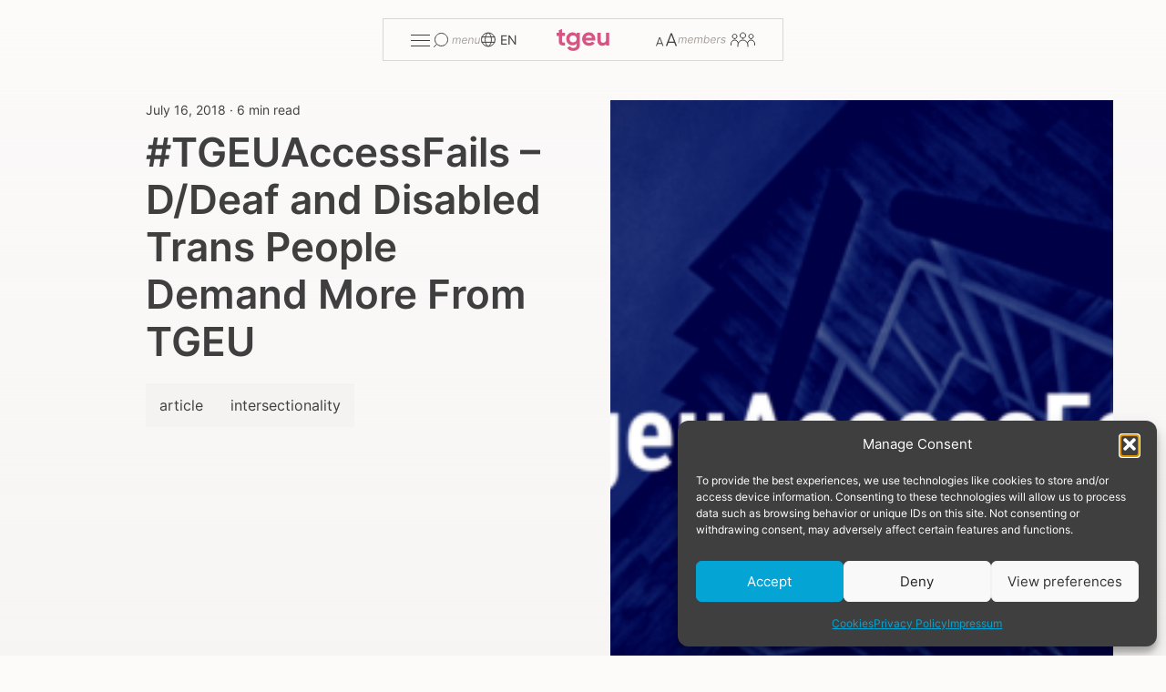

--- FILE ---
content_type: text/html; charset=UTF-8
request_url: https://tgeu.org/d-deaf-disabled-trans-people-ask-more-from-tgeu/
body_size: 134612
content:
<!--                                              
                                        
           (((                                          
            ((((                                        
             (( (((      (((                            
              ((   ((   (( ((                           
               (     ((((   ((                          
                (  (((((     ((                         
               (((             ((((((                   
           (((                    ((  ((                
        (((                         ((  ((              
      ((                              ((  ((            
    ((                                 ((  ((           
  ((                                    ((  ((          
  (             (((((((((((.             (   (          
  ((      (((((((((   ((((((             ((  ((         
    (((((((            ((                ((  ((         
                       ((                ((  ((         
                       ((                ((  ((         
                     ((((((((((((((((   (((  ((         
                   ((                        ((         
                  ((                           ((       
                  (                             (       
                 ((                             ((      
                ((                               ((     
               ((       ((               ((       (     
               ((      (((               (((      ((    
              ((      ((((               ((((      (    
              ((     (( (                (( ((     ((   
              (     (   (                 (  ((    ((   
              (   ((   ((                 (    ((   (   
              ((((     ((                 ((    (((((   
                       ((                 ((            
                       (        (((       ((            
                       (       (( ((      ((            
                       (       (  ((       (            
                      ((      ((   (       (            
                      ((      ((   ((      (            
                      ((      (    ((      ((           
                      ((     ((     (      ((           
                      ((     ((     ((     ((           
                      ((     (      ((     ((           
                      ((    ((       (     (            
                       (    (        ((    (            
                       (( ((           (( ((            
                                                                      
                                                                      
                                                                      

This website was made by KOBU Agency for SOLOS Agency. Year: 2023. Visit us at https://kobu.agency.
-->


<!DOCTYPE html>
<html lang="en-US" prefix="og: https://ogp.me/ns#" style="">

<head>
	<meta charset="UTF-8">
	<meta name="viewport" content="width=device-width, initial-scale=1">
	<title>#TGEUAccessFails – D/Deaf and Disabled Trans People Demand More From TGEU - TGEU - Trans Europe and Central AsiaTGEU &#8211; Trans Europe and Central Asia</title>
	<link rel="profile" href="http://gmpg.org/xfn/11">
	<link rel="pingback" href="https://tgeu.org/app/xmlrpc.php">

	<link rel="shortcut icon" href="https://tgeu.org/files/themes/tgeu/favicon.png" />
	<link rel="apple-touch-icon" sizes="180x180" href="https://tgeu.org/files/themes/tgeu/apple-touch-icon.png">
	<link rel="icon" type="image/png" sizes="32x32" href="https://tgeu.org/files/themes/tgeu/favicon-32x32.png">
	<link rel="icon" type="image/png" sizes="16x16" href="https://tgeu.org/files/themes/tgeu/favicon-16x16.png">
	<link rel="manifest" href="https://tgeu.org/files/themes/tgeu/site.webmanifest">
	<link rel="mask-icon" href="https://tgeu.org/files/themes/tgeu/safari-pinned-tab.svg" color="#3a3c4b">
	<meta name="msapplication-TileColor" content="#ffffff">
	<meta name="theme-color" content="#ffffff">

		<link rel="alternate" hreflang="en" href="https://tgeu.org/d-deaf-disabled-trans-people-ask-more-from-tgeu/" />
<link rel="alternate" hreflang="x-default" href="https://tgeu.org/d-deaf-disabled-trans-people-ask-more-from-tgeu/" />

<!-- Search Engine Optimization by Rank Math - https://rankmath.com/ -->
<meta name="description" content="Watch and read D/deaf and disabled trans people intervention at the 7th European Transgender Council."/>
<meta name="robots" content="follow, index, max-snippet:-1, max-video-preview:-1, max-image-preview:large"/>
<link rel="canonical" href="https://tgeu.org/d-deaf-disabled-trans-people-ask-more-from-tgeu/" />
<meta property="og:locale" content="en_US" />
<meta property="og:type" content="article" />
<meta property="og:title" content="#TGEUAccessFails – D/Deaf and Disabled Trans People Demand More From TGEU - TGEU - Trans Europe and Central Asia" />
<meta property="og:description" content="Watch and read D/deaf and disabled trans people intervention at the 7th European Transgender Council." />
<meta property="og:url" content="https://tgeu.org/d-deaf-disabled-trans-people-ask-more-from-tgeu/" />
<meta property="og:site_name" content="TGEU - Transgender Europe" />
<meta property="article:section" content="article" />
<meta property="og:updated_time" content="2023-12-13T15:30:17+01:00" />
<meta property="og:image" content="https://tgeu.org/files/uploads/2023/11/TGEUAccessFails-353x265-1.png" />
<meta property="og:image:secure_url" content="https://tgeu.org/files/uploads/2023/11/TGEUAccessFails-353x265-1.png" />
<meta property="og:image:width" content="353" />
<meta property="og:image:height" content="265" />
<meta property="og:image:alt" content="Text &quot;#tgeuAccessFails&quot;. On the background, photo of a set of stairs in dark blue nuances." />
<meta property="og:image:type" content="image/png" />
<meta property="article:published_time" content="2018-07-16T15:41:00+02:00" />
<meta property="article:modified_time" content="2023-12-13T15:30:17+01:00" />
<meta name="twitter:card" content="summary_large_image" />
<meta name="twitter:title" content="#TGEUAccessFails – D/Deaf and Disabled Trans People Demand More From TGEU - TGEU - Trans Europe and Central Asia" />
<meta name="twitter:description" content="Watch and read D/deaf and disabled trans people intervention at the 7th European Transgender Council." />
<meta name="twitter:image" content="https://tgeu.org/files/uploads/2023/11/TGEUAccessFails-353x265-1.png" />
<meta name="twitter:label1" content="Written by" />
<meta name="twitter:data1" content="TGEU" />
<meta name="twitter:label2" content="Time to read" />
<meta name="twitter:data2" content="5 minutes" />
<script type="application/ld+json" class="rank-math-schema">{"@context":"https://schema.org","@graph":[{"@type":["Person","Organization"],"@id":"https://tgeu.org/#person","name":"TGEU - Transgender Europe"},{"@type":"WebSite","@id":"https://tgeu.org/#website","url":"https://tgeu.org","name":"TGEU - Transgender Europe","publisher":{"@id":"https://tgeu.org/#person"},"inLanguage":"en-US"},{"@type":"ImageObject","@id":"https://tgeu.org/files/uploads/2023/11/TGEUAccessFails-353x265-1.png","url":"https://tgeu.org/files/uploads/2023/11/TGEUAccessFails-353x265-1.png","width":"353","height":"265","caption":"Text \"#tgeuAccessFails\". On the background, photo of a set of stairs in dark blue nuances.","inLanguage":"en-US"},{"@type":"WebPage","@id":"https://tgeu.org/d-deaf-disabled-trans-people-ask-more-from-tgeu/#webpage","url":"https://tgeu.org/d-deaf-disabled-trans-people-ask-more-from-tgeu/","name":"#TGEUAccessFails \u2013 D/Deaf and Disabled Trans People Demand More From TGEU - TGEU - Trans Europe and Central Asia","datePublished":"2018-07-16T15:41:00+02:00","dateModified":"2023-12-13T15:30:17+01:00","isPartOf":{"@id":"https://tgeu.org/#website"},"primaryImageOfPage":{"@id":"https://tgeu.org/files/uploads/2023/11/TGEUAccessFails-353x265-1.png"},"inLanguage":"en-US"},{"@type":"Person","@id":"https://tgeu.org/author/tgeu/","name":"TGEU","url":"https://tgeu.org/author/tgeu/","image":{"@type":"ImageObject","@id":"https://secure.gravatar.com/avatar/a176fc481da636ec907679497bcc1ede18e4b07cb01c61fa16b7a957a35cd645?s=96&amp;d=mm&amp;r=g","url":"https://secure.gravatar.com/avatar/a176fc481da636ec907679497bcc1ede18e4b07cb01c61fa16b7a957a35cd645?s=96&amp;d=mm&amp;r=g","caption":"TGEU","inLanguage":"en-US"}},{"@type":"BlogPosting","headline":"#TGEUAccessFails \u2013 D/Deaf and Disabled Trans People Demand More From TGEU - TGEU - Trans Europe and Central","keywords":"D/Deaf and Disabled Trans People","datePublished":"2018-07-16T15:41:00+02:00","dateModified":"2023-12-13T15:30:17+01:00","articleSection":"article","author":{"@id":"https://tgeu.org/author/tgeu/","name":"TGEU"},"publisher":{"@id":"https://tgeu.org/#person"},"description":"Watch and read D/deaf and disabled trans people intervention at the 7th European Transgender Council.","name":"#TGEUAccessFails \u2013 D/Deaf and Disabled Trans People Demand More From TGEU - TGEU - Trans Europe and Central","@id":"https://tgeu.org/d-deaf-disabled-trans-people-ask-more-from-tgeu/#richSnippet","isPartOf":{"@id":"https://tgeu.org/d-deaf-disabled-trans-people-ask-more-from-tgeu/#webpage"},"image":{"@id":"https://tgeu.org/files/uploads/2023/11/TGEUAccessFails-353x265-1.png"},"inLanguage":"en-US","mainEntityOfPage":{"@id":"https://tgeu.org/d-deaf-disabled-trans-people-ask-more-from-tgeu/#webpage"}}]}</script>
<!-- /Rank Math WordPress SEO plugin -->

<link rel="alternate" type="application/rss+xml" title="TGEU - Trans Europe and Central Asia &raquo; Feed" href="https://tgeu.org/feed/" />
<link rel="alternate" type="application/rss+xml" title="TGEU - Trans Europe and Central Asia &raquo; Comments Feed" href="https://tgeu.org/comments/feed/" />
<link rel="alternate" type="application/rss+xml" title="TGEU - Trans Europe and Central Asia &raquo; #TGEUAccessFails – D/Deaf and Disabled Trans People Demand More From TGEU Comments Feed" href="https://tgeu.org/d-deaf-disabled-trans-people-ask-more-from-tgeu/feed/" />
<link rel="alternate" title="oEmbed (JSON)" type="application/json+oembed" href="https://tgeu.org/wp-json/oembed/1.0/embed?url=https%3A%2F%2Ftgeu.org%2Fd-deaf-disabled-trans-people-ask-more-from-tgeu%2F" />
<link rel="alternate" title="oEmbed (XML)" type="text/xml+oembed" href="https://tgeu.org/wp-json/oembed/1.0/embed?url=https%3A%2F%2Ftgeu.org%2Fd-deaf-disabled-trans-people-ask-more-from-tgeu%2F&#038;format=xml" />
<style id='wp-img-auto-sizes-contain-inline-css' type='text/css'>
img:is([sizes=auto i],[sizes^="auto," i]){contain-intrinsic-size:3000px 1500px}
/*# sourceURL=wp-img-auto-sizes-contain-inline-css */
</style>

<style id='wp-emoji-styles-inline-css' type='text/css'>

	img.wp-smiley, img.emoji {
		display: inline !important;
		border: none !important;
		box-shadow: none !important;
		height: 1em !important;
		width: 1em !important;
		margin: 0 0.07em !important;
		vertical-align: -0.1em !important;
		background: none !important;
		padding: 0 !important;
	}
/*# sourceURL=wp-emoji-styles-inline-css */
</style>
<link rel='stylesheet' id='cmplz-general-css' href='https://tgeu.org/files/plugins/complianz-gdpr/assets/css/cookieblocker.min.css?ver=1766008380' type='text/css' media='all' />
<link rel='stylesheet' id='wp-block-library-css' href='https://tgeu.org/app/wp-includes/css/dist/block-library/style.min.css?ver=6.9' type='text/css' media='all' />
<style id='wp-block-button-inline-css' type='text/css'>
.wp-block-button__link{align-content:center;box-sizing:border-box;cursor:pointer;display:inline-block;height:100%;text-align:center;word-break:break-word}.wp-block-button__link.aligncenter{text-align:center}.wp-block-button__link.alignright{text-align:right}:where(.wp-block-button__link){border-radius:9999px;box-shadow:none;padding:calc(.667em + 2px) calc(1.333em + 2px);text-decoration:none}.wp-block-button[style*=text-decoration] .wp-block-button__link{text-decoration:inherit}.wp-block-buttons>.wp-block-button.has-custom-width{max-width:none}.wp-block-buttons>.wp-block-button.has-custom-width .wp-block-button__link{width:100%}.wp-block-buttons>.wp-block-button.has-custom-font-size .wp-block-button__link{font-size:inherit}.wp-block-buttons>.wp-block-button.wp-block-button__width-25{width:calc(25% - var(--wp--style--block-gap, .5em)*.75)}.wp-block-buttons>.wp-block-button.wp-block-button__width-50{width:calc(50% - var(--wp--style--block-gap, .5em)*.5)}.wp-block-buttons>.wp-block-button.wp-block-button__width-75{width:calc(75% - var(--wp--style--block-gap, .5em)*.25)}.wp-block-buttons>.wp-block-button.wp-block-button__width-100{flex-basis:100%;width:100%}.wp-block-buttons.is-vertical>.wp-block-button.wp-block-button__width-25{width:25%}.wp-block-buttons.is-vertical>.wp-block-button.wp-block-button__width-50{width:50%}.wp-block-buttons.is-vertical>.wp-block-button.wp-block-button__width-75{width:75%}.wp-block-button.is-style-squared,.wp-block-button__link.wp-block-button.is-style-squared{border-radius:0}.wp-block-button.no-border-radius,.wp-block-button__link.no-border-radius{border-radius:0!important}:root :where(.wp-block-button .wp-block-button__link.is-style-outline),:root :where(.wp-block-button.is-style-outline>.wp-block-button__link){border:2px solid;padding:.667em 1.333em}:root :where(.wp-block-button .wp-block-button__link.is-style-outline:not(.has-text-color)),:root :where(.wp-block-button.is-style-outline>.wp-block-button__link:not(.has-text-color)){color:currentColor}:root :where(.wp-block-button .wp-block-button__link.is-style-outline:not(.has-background)),:root :where(.wp-block-button.is-style-outline>.wp-block-button__link:not(.has-background)){background-color:initial;background-image:none}
/*# sourceURL=https://tgeu.org/app/wp-includes/blocks/button/style.min.css */
</style>
<style id='wp-block-heading-inline-css' type='text/css'>
h1:where(.wp-block-heading).has-background,h2:where(.wp-block-heading).has-background,h3:where(.wp-block-heading).has-background,h4:where(.wp-block-heading).has-background,h5:where(.wp-block-heading).has-background,h6:where(.wp-block-heading).has-background{padding:1.25em 2.375em}h1.has-text-align-left[style*=writing-mode]:where([style*=vertical-lr]),h1.has-text-align-right[style*=writing-mode]:where([style*=vertical-rl]),h2.has-text-align-left[style*=writing-mode]:where([style*=vertical-lr]),h2.has-text-align-right[style*=writing-mode]:where([style*=vertical-rl]),h3.has-text-align-left[style*=writing-mode]:where([style*=vertical-lr]),h3.has-text-align-right[style*=writing-mode]:where([style*=vertical-rl]),h4.has-text-align-left[style*=writing-mode]:where([style*=vertical-lr]),h4.has-text-align-right[style*=writing-mode]:where([style*=vertical-rl]),h5.has-text-align-left[style*=writing-mode]:where([style*=vertical-lr]),h5.has-text-align-right[style*=writing-mode]:where([style*=vertical-rl]),h6.has-text-align-left[style*=writing-mode]:where([style*=vertical-lr]),h6.has-text-align-right[style*=writing-mode]:where([style*=vertical-rl]){rotate:180deg}
/*# sourceURL=https://tgeu.org/app/wp-includes/blocks/heading/style.min.css */
</style>
<style id='wp-block-list-inline-css' type='text/css'>
ol,ul{box-sizing:border-box}:root :where(.wp-block-list.has-background){padding:1.25em 2.375em}
/*# sourceURL=https://tgeu.org/app/wp-includes/blocks/list/style.min.css */
</style>
<style id='wp-block-buttons-inline-css' type='text/css'>
.wp-block-buttons{box-sizing:border-box}.wp-block-buttons.is-vertical{flex-direction:column}.wp-block-buttons.is-vertical>.wp-block-button:last-child{margin-bottom:0}.wp-block-buttons>.wp-block-button{display:inline-block;margin:0}.wp-block-buttons.is-content-justification-left{justify-content:flex-start}.wp-block-buttons.is-content-justification-left.is-vertical{align-items:flex-start}.wp-block-buttons.is-content-justification-center{justify-content:center}.wp-block-buttons.is-content-justification-center.is-vertical{align-items:center}.wp-block-buttons.is-content-justification-right{justify-content:flex-end}.wp-block-buttons.is-content-justification-right.is-vertical{align-items:flex-end}.wp-block-buttons.is-content-justification-space-between{justify-content:space-between}.wp-block-buttons.aligncenter{text-align:center}.wp-block-buttons:not(.is-content-justification-space-between,.is-content-justification-right,.is-content-justification-left,.is-content-justification-center) .wp-block-button.aligncenter{margin-left:auto;margin-right:auto;width:100%}.wp-block-buttons[style*=text-decoration] .wp-block-button,.wp-block-buttons[style*=text-decoration] .wp-block-button__link{text-decoration:inherit}.wp-block-buttons.has-custom-font-size .wp-block-button__link{font-size:inherit}.wp-block-buttons .wp-block-button__link{width:100%}.wp-block-button.aligncenter{text-align:center}
/*# sourceURL=https://tgeu.org/app/wp-includes/blocks/buttons/style.min.css */
</style>
<style id='wp-block-embed-inline-css' type='text/css'>
.wp-block-embed.alignleft,.wp-block-embed.alignright,.wp-block[data-align=left]>[data-type="core/embed"],.wp-block[data-align=right]>[data-type="core/embed"]{max-width:360px;width:100%}.wp-block-embed.alignleft .wp-block-embed__wrapper,.wp-block-embed.alignright .wp-block-embed__wrapper,.wp-block[data-align=left]>[data-type="core/embed"] .wp-block-embed__wrapper,.wp-block[data-align=right]>[data-type="core/embed"] .wp-block-embed__wrapper{min-width:280px}.wp-block-cover .wp-block-embed{min-height:240px;min-width:320px}.wp-block-embed{overflow-wrap:break-word}.wp-block-embed :where(figcaption){margin-bottom:1em;margin-top:.5em}.wp-block-embed iframe{max-width:100%}.wp-block-embed__wrapper{position:relative}.wp-embed-responsive .wp-has-aspect-ratio .wp-block-embed__wrapper:before{content:"";display:block;padding-top:50%}.wp-embed-responsive .wp-has-aspect-ratio iframe{bottom:0;height:100%;left:0;position:absolute;right:0;top:0;width:100%}.wp-embed-responsive .wp-embed-aspect-21-9 .wp-block-embed__wrapper:before{padding-top:42.85%}.wp-embed-responsive .wp-embed-aspect-18-9 .wp-block-embed__wrapper:before{padding-top:50%}.wp-embed-responsive .wp-embed-aspect-16-9 .wp-block-embed__wrapper:before{padding-top:56.25%}.wp-embed-responsive .wp-embed-aspect-4-3 .wp-block-embed__wrapper:before{padding-top:75%}.wp-embed-responsive .wp-embed-aspect-1-1 .wp-block-embed__wrapper:before{padding-top:100%}.wp-embed-responsive .wp-embed-aspect-9-16 .wp-block-embed__wrapper:before{padding-top:177.77%}.wp-embed-responsive .wp-embed-aspect-1-2 .wp-block-embed__wrapper:before{padding-top:200%}
/*# sourceURL=https://tgeu.org/app/wp-includes/blocks/embed/style.min.css */
</style>
<style id='wp-block-paragraph-inline-css' type='text/css'>
.is-small-text{font-size:.875em}.is-regular-text{font-size:1em}.is-large-text{font-size:2.25em}.is-larger-text{font-size:3em}.has-drop-cap:not(:focus):first-letter{float:left;font-size:8.4em;font-style:normal;font-weight:100;line-height:.68;margin:.05em .1em 0 0;text-transform:uppercase}body.rtl .has-drop-cap:not(:focus):first-letter{float:none;margin-left:.1em}p.has-drop-cap.has-background{overflow:hidden}:root :where(p.has-background){padding:1.25em 2.375em}:where(p.has-text-color:not(.has-link-color)) a{color:inherit}p.has-text-align-left[style*="writing-mode:vertical-lr"],p.has-text-align-right[style*="writing-mode:vertical-rl"]{rotate:180deg}
/*# sourceURL=https://tgeu.org/app/wp-includes/blocks/paragraph/style.min.css */
</style>
<style id='global-styles-inline-css' type='text/css'>
:root{--wp--preset--aspect-ratio--square: 1;--wp--preset--aspect-ratio--4-3: 4/3;--wp--preset--aspect-ratio--3-4: 3/4;--wp--preset--aspect-ratio--3-2: 3/2;--wp--preset--aspect-ratio--2-3: 2/3;--wp--preset--aspect-ratio--16-9: 16/9;--wp--preset--aspect-ratio--9-16: 9/16;--wp--preset--color--black: #000000;--wp--preset--color--cyan-bluish-gray: #abb8c3;--wp--preset--color--white: #ffffff;--wp--preset--color--pale-pink: #f78da7;--wp--preset--color--vivid-red: #cf2e2e;--wp--preset--color--luminous-vivid-orange: #ff6900;--wp--preset--color--luminous-vivid-amber: #fcb900;--wp--preset--color--light-green-cyan: #7bdcb5;--wp--preset--color--vivid-green-cyan: #00d084;--wp--preset--color--pale-cyan-blue: #8ed1fc;--wp--preset--color--vivid-cyan-blue: #0693e3;--wp--preset--color--vivid-purple: #9b51e0;--wp--preset--color--primary: #d65583;--wp--preset--color--blue: #00a5d2;--wp--preset--color--yellow: #eaba01;--wp--preset--color--purple: #8a5fa8;--wp--preset--color--foreground: #3f3f3f;--wp--preset--color--lightgray-1: #dcd6d3;--wp--preset--color--lightgray-2: #eeeae8;--wp--preset--color--lightgray-3: #f5f3f2;--wp--preset--color--background: #fcfbfa;--wp--preset--gradient--vivid-cyan-blue-to-vivid-purple: linear-gradient(135deg,rgb(6,147,227) 0%,rgb(155,81,224) 100%);--wp--preset--gradient--light-green-cyan-to-vivid-green-cyan: linear-gradient(135deg,rgb(122,220,180) 0%,rgb(0,208,130) 100%);--wp--preset--gradient--luminous-vivid-amber-to-luminous-vivid-orange: linear-gradient(135deg,rgb(252,185,0) 0%,rgb(255,105,0) 100%);--wp--preset--gradient--luminous-vivid-orange-to-vivid-red: linear-gradient(135deg,rgb(255,105,0) 0%,rgb(207,46,46) 100%);--wp--preset--gradient--very-light-gray-to-cyan-bluish-gray: linear-gradient(135deg,rgb(238,238,238) 0%,rgb(169,184,195) 100%);--wp--preset--gradient--cool-to-warm-spectrum: linear-gradient(135deg,rgb(74,234,220) 0%,rgb(151,120,209) 20%,rgb(207,42,186) 40%,rgb(238,44,130) 60%,rgb(251,105,98) 80%,rgb(254,248,76) 100%);--wp--preset--gradient--blush-light-purple: linear-gradient(135deg,rgb(255,206,236) 0%,rgb(152,150,240) 100%);--wp--preset--gradient--blush-bordeaux: linear-gradient(135deg,rgb(254,205,165) 0%,rgb(254,45,45) 50%,rgb(107,0,62) 100%);--wp--preset--gradient--luminous-dusk: linear-gradient(135deg,rgb(255,203,112) 0%,rgb(199,81,192) 50%,rgb(65,88,208) 100%);--wp--preset--gradient--pale-ocean: linear-gradient(135deg,rgb(255,245,203) 0%,rgb(182,227,212) 50%,rgb(51,167,181) 100%);--wp--preset--gradient--electric-grass: linear-gradient(135deg,rgb(202,248,128) 0%,rgb(113,206,126) 100%);--wp--preset--gradient--midnight: linear-gradient(135deg,rgb(2,3,129) 0%,rgb(40,116,252) 100%);--wp--preset--gradient--lightgray: linear-gradient(180deg, rgba(245,243,242,0.00) 0%, #F5F3F2 100%);--wp--preset--font-size--small: 14px;--wp--preset--font-size--medium: 24px;--wp--preset--font-size--large: 40px;--wp--preset--font-size--x-large: 42px;--wp--preset--font-size--regular: 16px;--wp--preset--font-size--medium-small: 20px;--wp--preset--font-size--medium-large: 28px;--wp--preset--font-size--large-small: 38px;--wp--preset--font-size--large-large: 48px;--wp--preset--font-size--extra-large: 74px;--wp--preset--font-size--giant: 86px;--wp--preset--font-family--gilroy: "Gilroy", Helvetica, Tahoma, sans-serif;--wp--preset--font-family--inter: "Inter", Helvetica, Tahoma, sans-serif;--wp--preset--spacing--20: 0.44rem;--wp--preset--spacing--30: 0.67rem;--wp--preset--spacing--40: 1rem;--wp--preset--spacing--50: 1.5rem;--wp--preset--spacing--60: 2.25rem;--wp--preset--spacing--70: 3.38rem;--wp--preset--spacing--80: 5.06rem;--wp--preset--shadow--natural: 6px 6px 9px rgba(0, 0, 0, 0.2);--wp--preset--shadow--deep: 12px 12px 50px rgba(0, 0, 0, 0.4);--wp--preset--shadow--sharp: 6px 6px 0px rgba(0, 0, 0, 0.2);--wp--preset--shadow--outlined: 6px 6px 0px -3px rgb(255, 255, 255), 6px 6px rgb(0, 0, 0);--wp--preset--shadow--crisp: 6px 6px 0px rgb(0, 0, 0);}:root { --wp--style--global--content-size: 640px;--wp--style--global--wide-size: 995px; }:where(body) { margin: 0; }.wp-site-blocks > .alignleft { float: left; margin-right: 2em; }.wp-site-blocks > .alignright { float: right; margin-left: 2em; }.wp-site-blocks > .aligncenter { justify-content: center; margin-left: auto; margin-right: auto; }:where(.is-layout-flex){gap: 0.5em;}:where(.is-layout-grid){gap: 0.5em;}.is-layout-flow > .alignleft{float: left;margin-inline-start: 0;margin-inline-end: 2em;}.is-layout-flow > .alignright{float: right;margin-inline-start: 2em;margin-inline-end: 0;}.is-layout-flow > .aligncenter{margin-left: auto !important;margin-right: auto !important;}.is-layout-constrained > .alignleft{float: left;margin-inline-start: 0;margin-inline-end: 2em;}.is-layout-constrained > .alignright{float: right;margin-inline-start: 2em;margin-inline-end: 0;}.is-layout-constrained > .aligncenter{margin-left: auto !important;margin-right: auto !important;}.is-layout-constrained > :where(:not(.alignleft):not(.alignright):not(.alignfull)){max-width: var(--wp--style--global--content-size);margin-left: auto !important;margin-right: auto !important;}.is-layout-constrained > .alignwide{max-width: var(--wp--style--global--wide-size);}body .is-layout-flex{display: flex;}.is-layout-flex{flex-wrap: wrap;align-items: center;}.is-layout-flex > :is(*, div){margin: 0;}body .is-layout-grid{display: grid;}.is-layout-grid > :is(*, div){margin: 0;}body{background-color: var(--wp--preset--color--background);color: var(--wp--preset--color--foreground);font-family: var(--wp--preset--font-family--inter);font-size: var(--wp--preset--font-size--normal);line-height: 1.5;padding-top: 0px;padding-right: 0px;padding-bottom: 0px;padding-left: 0px;}a:where(:not(.wp-element-button)){color: var(--wp--preset--color--primary);text-decoration: underline;}h1{color: var(--wp--preset--color--foreground);font-family: var(--wp--preset--font-family--inter);font-size: var(--wp--preset--font-size--extra-large);}h2{color: var(--wp--preset--color--foreground);font-family: var(--wp--preset--font-family--inter);font-size: var(--wp--preset--font-size--large);}h3{color: var(--wp--preset--color--foreground);font-family: var(--wp--preset--font-family--inter);font-size: var(--wp--preset--font-size--medium-large);}h4{color: var(--wp--preset--color--foreground);font-family: var(--wp--preset--font-family--inter);font-size: var(--wp--preset--font-size--medium);}h5{color: var(--wp--preset--color--foreground);font-family: var(--wp--preset--font-family--inter);font-size: var(--wp--preset--font-size--medium-small);}h6{color: var(--wp--preset--color--foreground);font-family: var(--wp--preset--font-family--inter);font-size: var(--wp--preset--font-size--medium-small);line-height: 1.2;}:root :where(.wp-element-button, .wp-block-button__link){background-color: #32373c;border-width: 0;color: #fff;font-family: inherit;font-size: inherit;font-style: inherit;font-weight: inherit;letter-spacing: inherit;line-height: inherit;padding-top: calc(0.667em + 2px);padding-right: calc(1.333em + 2px);padding-bottom: calc(0.667em + 2px);padding-left: calc(1.333em + 2px);text-decoration: none;text-transform: inherit;}.has-black-color{color: var(--wp--preset--color--black) !important;}.has-cyan-bluish-gray-color{color: var(--wp--preset--color--cyan-bluish-gray) !important;}.has-white-color{color: var(--wp--preset--color--white) !important;}.has-pale-pink-color{color: var(--wp--preset--color--pale-pink) !important;}.has-vivid-red-color{color: var(--wp--preset--color--vivid-red) !important;}.has-luminous-vivid-orange-color{color: var(--wp--preset--color--luminous-vivid-orange) !important;}.has-luminous-vivid-amber-color{color: var(--wp--preset--color--luminous-vivid-amber) !important;}.has-light-green-cyan-color{color: var(--wp--preset--color--light-green-cyan) !important;}.has-vivid-green-cyan-color{color: var(--wp--preset--color--vivid-green-cyan) !important;}.has-pale-cyan-blue-color{color: var(--wp--preset--color--pale-cyan-blue) !important;}.has-vivid-cyan-blue-color{color: var(--wp--preset--color--vivid-cyan-blue) !important;}.has-vivid-purple-color{color: var(--wp--preset--color--vivid-purple) !important;}.has-primary-color{color: var(--wp--preset--color--primary) !important;}.has-blue-color{color: var(--wp--preset--color--blue) !important;}.has-yellow-color{color: var(--wp--preset--color--yellow) !important;}.has-purple-color{color: var(--wp--preset--color--purple) !important;}.has-foreground-color{color: var(--wp--preset--color--foreground) !important;}.has-lightgray-1-color{color: var(--wp--preset--color--lightgray-1) !important;}.has-lightgray-2-color{color: var(--wp--preset--color--lightgray-2) !important;}.has-lightgray-3-color{color: var(--wp--preset--color--lightgray-3) !important;}.has-background-color{color: var(--wp--preset--color--background) !important;}.has-black-background-color{background-color: var(--wp--preset--color--black) !important;}.has-cyan-bluish-gray-background-color{background-color: var(--wp--preset--color--cyan-bluish-gray) !important;}.has-white-background-color{background-color: var(--wp--preset--color--white) !important;}.has-pale-pink-background-color{background-color: var(--wp--preset--color--pale-pink) !important;}.has-vivid-red-background-color{background-color: var(--wp--preset--color--vivid-red) !important;}.has-luminous-vivid-orange-background-color{background-color: var(--wp--preset--color--luminous-vivid-orange) !important;}.has-luminous-vivid-amber-background-color{background-color: var(--wp--preset--color--luminous-vivid-amber) !important;}.has-light-green-cyan-background-color{background-color: var(--wp--preset--color--light-green-cyan) !important;}.has-vivid-green-cyan-background-color{background-color: var(--wp--preset--color--vivid-green-cyan) !important;}.has-pale-cyan-blue-background-color{background-color: var(--wp--preset--color--pale-cyan-blue) !important;}.has-vivid-cyan-blue-background-color{background-color: var(--wp--preset--color--vivid-cyan-blue) !important;}.has-vivid-purple-background-color{background-color: var(--wp--preset--color--vivid-purple) !important;}.has-primary-background-color{background-color: var(--wp--preset--color--primary) !important;}.has-blue-background-color{background-color: var(--wp--preset--color--blue) !important;}.has-yellow-background-color{background-color: var(--wp--preset--color--yellow) !important;}.has-purple-background-color{background-color: var(--wp--preset--color--purple) !important;}.has-foreground-background-color{background-color: var(--wp--preset--color--foreground) !important;}.has-lightgray-1-background-color{background-color: var(--wp--preset--color--lightgray-1) !important;}.has-lightgray-2-background-color{background-color: var(--wp--preset--color--lightgray-2) !important;}.has-lightgray-3-background-color{background-color: var(--wp--preset--color--lightgray-3) !important;}.has-background-background-color{background-color: var(--wp--preset--color--background) !important;}.has-black-border-color{border-color: var(--wp--preset--color--black) !important;}.has-cyan-bluish-gray-border-color{border-color: var(--wp--preset--color--cyan-bluish-gray) !important;}.has-white-border-color{border-color: var(--wp--preset--color--white) !important;}.has-pale-pink-border-color{border-color: var(--wp--preset--color--pale-pink) !important;}.has-vivid-red-border-color{border-color: var(--wp--preset--color--vivid-red) !important;}.has-luminous-vivid-orange-border-color{border-color: var(--wp--preset--color--luminous-vivid-orange) !important;}.has-luminous-vivid-amber-border-color{border-color: var(--wp--preset--color--luminous-vivid-amber) !important;}.has-light-green-cyan-border-color{border-color: var(--wp--preset--color--light-green-cyan) !important;}.has-vivid-green-cyan-border-color{border-color: var(--wp--preset--color--vivid-green-cyan) !important;}.has-pale-cyan-blue-border-color{border-color: var(--wp--preset--color--pale-cyan-blue) !important;}.has-vivid-cyan-blue-border-color{border-color: var(--wp--preset--color--vivid-cyan-blue) !important;}.has-vivid-purple-border-color{border-color: var(--wp--preset--color--vivid-purple) !important;}.has-primary-border-color{border-color: var(--wp--preset--color--primary) !important;}.has-blue-border-color{border-color: var(--wp--preset--color--blue) !important;}.has-yellow-border-color{border-color: var(--wp--preset--color--yellow) !important;}.has-purple-border-color{border-color: var(--wp--preset--color--purple) !important;}.has-foreground-border-color{border-color: var(--wp--preset--color--foreground) !important;}.has-lightgray-1-border-color{border-color: var(--wp--preset--color--lightgray-1) !important;}.has-lightgray-2-border-color{border-color: var(--wp--preset--color--lightgray-2) !important;}.has-lightgray-3-border-color{border-color: var(--wp--preset--color--lightgray-3) !important;}.has-background-border-color{border-color: var(--wp--preset--color--background) !important;}.has-vivid-cyan-blue-to-vivid-purple-gradient-background{background: var(--wp--preset--gradient--vivid-cyan-blue-to-vivid-purple) !important;}.has-light-green-cyan-to-vivid-green-cyan-gradient-background{background: var(--wp--preset--gradient--light-green-cyan-to-vivid-green-cyan) !important;}.has-luminous-vivid-amber-to-luminous-vivid-orange-gradient-background{background: var(--wp--preset--gradient--luminous-vivid-amber-to-luminous-vivid-orange) !important;}.has-luminous-vivid-orange-to-vivid-red-gradient-background{background: var(--wp--preset--gradient--luminous-vivid-orange-to-vivid-red) !important;}.has-very-light-gray-to-cyan-bluish-gray-gradient-background{background: var(--wp--preset--gradient--very-light-gray-to-cyan-bluish-gray) !important;}.has-cool-to-warm-spectrum-gradient-background{background: var(--wp--preset--gradient--cool-to-warm-spectrum) !important;}.has-blush-light-purple-gradient-background{background: var(--wp--preset--gradient--blush-light-purple) !important;}.has-blush-bordeaux-gradient-background{background: var(--wp--preset--gradient--blush-bordeaux) !important;}.has-luminous-dusk-gradient-background{background: var(--wp--preset--gradient--luminous-dusk) !important;}.has-pale-ocean-gradient-background{background: var(--wp--preset--gradient--pale-ocean) !important;}.has-electric-grass-gradient-background{background: var(--wp--preset--gradient--electric-grass) !important;}.has-midnight-gradient-background{background: var(--wp--preset--gradient--midnight) !important;}.has-lightgray-gradient-background{background: var(--wp--preset--gradient--lightgray) !important;}.has-small-font-size{font-size: var(--wp--preset--font-size--small) !important;}.has-medium-font-size{font-size: var(--wp--preset--font-size--medium) !important;}.has-large-font-size{font-size: var(--wp--preset--font-size--large) !important;}.has-x-large-font-size{font-size: var(--wp--preset--font-size--x-large) !important;}.has-regular-font-size{font-size: var(--wp--preset--font-size--regular) !important;}.has-medium-small-font-size{font-size: var(--wp--preset--font-size--medium-small) !important;}.has-medium-large-font-size{font-size: var(--wp--preset--font-size--medium-large) !important;}.has-large-small-font-size{font-size: var(--wp--preset--font-size--large-small) !important;}.has-large-large-font-size{font-size: var(--wp--preset--font-size--large-large) !important;}.has-extra-large-font-size{font-size: var(--wp--preset--font-size--extra-large) !important;}.has-giant-font-size{font-size: var(--wp--preset--font-size--giant) !important;}.has-gilroy-font-family{font-family: var(--wp--preset--font-family--gilroy) !important;}.has-inter-font-family{font-family: var(--wp--preset--font-family--inter) !important;}
:root :where(.wp-block-button .wp-block-button__link){border-radius: 24px;}
:root :where(p){font-size: var(--wp--preset--font-size--normal);}
/*# sourceURL=global-styles-inline-css */
</style>
<style id='core-block-supports-inline-css' type='text/css'>
.wp-container-core-buttons-is-layout-16018d1d{justify-content:center;}
/*# sourceURL=core-block-supports-inline-css */
</style>

<link rel='stylesheet' id='kobu_custom_blocks-style-css-css' href='https://tgeu.org/files/plugins/kobu-custom-blocks/dist/blocks.style.build.css?ver=1707933877' type='text/css' media='all' />
<link rel='preload' as='style'  id='tgeu-preload-css' href='https://tgeu.org/files/themes/tgeu/dist/styles.css?ver=baf655451cbdf7412d46' type='text/css' media='all' />
<link rel='stylesheet' id='tgeu-onload-css' href='https://tgeu.org/files/themes/tgeu/dist/styles.css?ver=baf655451cbdf7412d46' type='text/css' media='print' onload='this.media="all"' />
<script type="text/javascript" id="wpml-cookie-js-extra">
/* <![CDATA[ */
var wpml_cookies = {"wp-wpml_current_language":{"value":"en","expires":1,"path":"/"}};
var wpml_cookies = {"wp-wpml_current_language":{"value":"en","expires":1,"path":"/"}};
//# sourceURL=wpml-cookie-js-extra
/* ]]> */
</script>
<script type="text/javascript" src="https://tgeu.org/files/plugins/sitepress-multilingual-cms/res/js/cookies/language-cookie.js?ver=486900" id="wpml-cookie-js" defer="defer" data-wp-strategy="defer"></script>
<link rel="https://api.w.org/" href="https://tgeu.org/wp-json/" /><link rel="alternate" title="JSON" type="application/json" href="https://tgeu.org/wp-json/wp/v2/posts/1914" /><link rel="EditURI" type="application/rsd+xml" title="RSD" href="https://tgeu.org/app/xmlrpc.php?rsd" />
<meta name="generator" content="WordPress 6.9" />
<link rel='shortlink' href='https://tgeu.org/?p=1914' />
<meta name="generator" content="WPML ver:4.8.6 stt:1,45;" />
<meta name="cdp-version" content="1.5.0" />			<style>.cmplz-hidden {
					display: none !important;
				}</style><style id="critical-css">*{box-sizing:border-box}a,article,body,div,form,h1,header,html,li,nav,p,span,ul{border:0;font-size:100%;font:inherit;margin:0;padding:0;vertical-align:baseline}article,header,nav{display:block}ul{list-style:none}p{margin:0 0 20px}.sr-only{clip:rect(0 0 0 0);clip:rect(0,0,0,0);height:1px;left:0;margin:-1px;overflow:hidden;padding:0;position:absolute!important;top:0;width:1px}.container-wrapper{-moz-column-gap:0;column-gap:0;display:grid;grid-template-columns:var(--sideMargin) repeat(12,1fr) var(--sideMargin)}body{--wp--preset--font-size--small:0.875rem;--wp--preset--font-size--regular:1rem;--wp--preset--font-size--medium-small:1.25rem;--wp--preset--font-size--medium:1.5rem;--wp--preset--font-size--medium-large:1.75rem;--wp--preset--font-size--large-small:2.375rem;--wp--preset--font-size--large:2.5rem;--wp--preset--font-size--large-large:3rem;--wp--preset--font-size--extra-large:4.625rem;--wp--preset--font-size--giant:5.375rem}@media screen and (max-width:600px){body{--wp--preset--font-size--medium-small:1rem}}@media screen and (max-width:768px){body{--wp--preset--font-size--medium-large:1.5rem}}@media screen and (max-width:600px){body{--wp--preset--font-size--medium-large:1.375rem}}@media screen and (max-width:1200px){body{--wp--preset--font-size--large-small:2.25rem}}@media screen and (max-width:600px){body{--wp--preset--font-size--large-small:1.75rem;--wp--preset--font-size--large:1.75rem}}@media screen and (max-width:992px){body{--wp--preset--font-size--large-large:2.75rem}}@media screen and (max-width:768px){body{--wp--preset--font-size--large-large:2.375rem}}@media screen and (max-width:600px){body{--wp--preset--font-size--large-large:2rem}}@media screen and (max-width:1200px){body{--wp--preset--font-size--extra-large:4.375rem}}@media screen and (max-width:992px){body{--wp--preset--font-size--extra-large:3.75rem}}@media screen and (max-width:768px){body{--wp--preset--font-size--extra-large:3.4375rem}}@media screen and (max-width:600px){body{--wp--preset--font-size--extra-large:2.125rem}}@media screen and (max-width:1200px){body{--wp--preset--font-size--giant:4.625rem}}@media screen and (max-width:992px){body{--wp--preset--font-size--giant:3.75rem}}@media screen and (max-width:600px){body{--wp--preset--font-size--giant:2.5rem}}p:last-child{margin-bottom:0}a{color:inherit}a{outline:none}h1{font-weight:600;line-height:1.2}h1{margin-bottom:50px}h1{font-size:74px;font-size:4.625rem}@media screen and (max-width:1200px){h1{font-size:70px;font-size:4.375rem}}@media screen and (max-width:992px){h1{font-size:60px;font-size:3.75rem}}@media screen and (max-width:768px){h1{font-size:55px;font-size:3.4375rem}}@media screen and (max-width:600px){h1{font-size:34px;font-size:2.125rem}}:root{--vh:1vh;--vw:1vw}body{--smallSpacing:60px;--defaultSpacing:100px;--largeSpacing:140px;--xlargeSpacing:180px;--sideMargin:2.2vw;--content-padding:30px;--card-color:#d65583}@media screen and (min-width:1900px){body{--defaultSpacing:120px;--largeSpacing:170px}}@media screen and (max-width:992px){body{--largeSpacing:120px}}@media screen and (max-width:768px){body{--defaultSpacing:80px;--largeSpacing:100px}}@media screen and (max-width:600px){body{--largeSpacing:80px;--xlargeSpacing:120px;--sideMargin:20px;--content-padding:0}}body.top-color-white{--top-color:#fcfbfa}body,html{-webkit-font-smoothing:antialiased;-moz-font-smoothing:antialiased;font-family:var(--wp--preset--font-family--inter);font-size:16px;font-weight:400;height:100%;letter-spacing:0;line-height:1.5;margin:0;min-height:100%;padding:0;width:100%}@media screen and (min-width:1900px){body,html{font-size:16px}}#tablesite-content{display:flex;flex-direction:column;min-height:100vh;overflow:hidden;position:relative;width:100%;z-index:2}#tablesite-content #main-content{flex:1 0 auto;overflow:hidden}.container:not(.small):not(.medium):not(.large):not(.xlarge){grid-column:5/11;padding-left:30px;padding-right:30px}@media screen and (max-width:1200px){.container:not(.small):not(.medium):not(.large):not(.xlarge){grid-column:4/12}}@media screen and (max-width:768px){.container:not(.small):not(.medium):not(.large):not(.xlarge){grid-column:3/13}}@media screen and (max-width:600px){.container:not(.small):not(.medium):not(.large):not(.xlarge){grid-column:2/14;padding-left:0;padding-right:0}}#header{position:relative;z-index:5}#header:before{background-color:rgba(63,63,63,.2);content:"";display:block;height:100%;left:0;opacity:0;position:fixed;top:0;width:100%;z-index:2}#menu{align-items:center;background-color:#fcfbfa;border:1px solid #dcd6d3;color:#3f3f3f;display:flex;gap:20px;height:47px;justify-content:space-between;left:50%;padding:10px 30px;position:fixed;top:20px;transform:translateX(-50%);width:440px;z-index:4}@media screen and (max-width:600px){#menu{width:calc(100% - var(--sideMargin) - var(--sideMargin))}}@media screen and (max-width:400px){#menu{gap:15px;padding-left:20px;padding-right:20px}}@media screen and (max-width:350px){#menu{gap:12px;padding-left:15px;padding-right:15px}}#menu .members,#menu .open-font-size,#menu .tgeu-logo,#menu .toggle-menu{overflow:hidden}#menu .members svg,#menu .open-font-size svg,#menu .tgeu-logo svg,#menu .toggle-menu svg{float:left}#menu .tgeu-logo{left:50%;position:absolute;top:50%;transform:translateX(-50%) translateY(-50%)}#menu .toggle-menu{overflow:hidden;width:77px}@media screen and (max-width:500px){#menu .toggle-menu{width:42px}}#menu .nav-icon{height:16px;margin-left:auto;margin-right:auto;z-index:2}#menu .nav-icon,#menu .nav-icon span{display:block;position:absolute;width:21px}#menu .nav-icon span{background-color:#3f3f3f;content:"";height:1px;right:0}#menu .nav-icon span:first-child{top:2px}#menu .nav-icon span:nth-child(2),#menu .nav-icon span:nth-child(3){top:8px;transform:rotate(0deg)}#menu .nav-icon span:nth-child(4){top:14px}#menu .language-wrapper{margin-right:auto;opacity:1;position:relative}#menu .language-wrapper .lang-selector-group{font-size:14px;font-size:.875rem;position:relative;text-transform:uppercase}#menu .language-wrapper .lang-selector-group .current-lang-code{align-items:center;display:flex}#menu .language-wrapper .lang-selector-group .current-lang-code svg{margin-right:5px;margin-top:-1px}#menu .language-wrapper .lang-selector{background-color:#fcfbfa;left:-10px;opacity:0;padding:2px 5px 5px 32px;position:absolute;top:100%;width:calc(100% + 20px)}#menu .language-wrapper .lang-selector a{text-decoration:none}#menu .members{overflow:hidden;width:85px}@media screen and (max-width:500px){#menu .members{width:27px}}#menu .members svg{float:right}#menu .open-font-size{margin-left:auto}#full-menu{background:#fcfbfa;border:1px solid #dcd6d3;color:#3f3f3f;height:auto;left:50%;max-height:calc(100% - 40px);opacity:0;overflow-y:auto;padding:20px 30px 40px;position:fixed;text-align:center;top:20px;transform:translateX(-50%);visibility:hidden;width:440px;z-index:3}@media screen and (max-width:600px){#full-menu{width:calc(100% - var(--sideMargin) - var(--sideMargin))}}@media screen and (max-width:400px){#full-menu{padding-left:20px;padding-right:20px}}@media screen and (max-width:350px){#full-menu{padding-left:15px;padding-right:15px}}#full-menu a{text-decoration:none}#full-menu .language-wrapper{margin-bottom:20px;text-align:center}#full-menu .language-wrapper .lang-selector-group{align-items:center;display:inline-flex}#full-menu .language-wrapper .lang-selector-group svg{margin-right:10px}#full-menu .language-wrapper .lang-selector-group .lang{padding-right:5px}#full-menu .language-wrapper .lang-selector-group .lang:last-child{padding-right:0}#full-menu .language-wrapper .lang-selector-group .lang.active{font-weight:600}#full-menu .menu-topics{margin-bottom:40px}#full-menu .menu-topics a.menu-topic{display:block;font-size:28px;font-size:1.75rem;font-weight:600;line-height:1.2;margin-bottom:20px}@media screen and (max-width:768px){#full-menu .menu-topics a.menu-topic{font-size:24px;font-size:1.5rem}}@media screen and (max-width:600px){#full-menu .menu-topics a.menu-topic{font-size:22px;font-size:1.375rem}}#full-menu .navigation{font-weight:600}#full-menu .navigation li{padding-bottom:10px}#full-menu .navigation li:last-child{padding-bottom:0}.searchform{margin-bottom:30px;position:relative}.searchform input{font-size:28px;font-size:1.75rem;height:78px;padding:20px 70px 20px 30px}@media screen and (max-width:768px){.searchform input{font-size:24px;font-size:1.5rem}}@media screen and (max-width:600px){.searchform input{font-size:22px;font-size:1.375rem;height:66px;padding:15px 50px 15px 20px}}.searchform input:-moz-placeholder,.searchform input::-moz-placeholder{color:#dcd6d3}.searchform input:-ms-input-placeholder{color:#dcd6d3}.searchform input::-webkit-input-placeholder{color:#dcd6d3}.searchform button{background-color:transparent!important;border:0!important;height:100%;position:absolute;right:0;top:0;width:80px}@media screen and (max-width:600px){.searchform button{width:70px}}#change-font-size{align-items:center;background-color:#fcfbfa;border:1px solid #dcd6d3;color:#3f3f3f;display:flex;gap:30px;height:47px;justify-content:center;left:50%;opacity:0;padding:10px 30px;position:fixed;top:-1px;transform:translateX(-50%);width:100%;z-index:5}@media screen and (max-width:400px){#change-font-size{gap:15px;padding-left:20px;padding-right:20px}}@media screen and (max-width:350px){#change-font-size{gap:12px;padding-left:15px;padding-right:15px}}#change-font-size .close-font-size{left:30px;position:absolute;top:50%;transform:translateY(-50%)}@media screen and (max-width:400px){#change-font-size .close-font-size{left:20px}}@media screen and (max-width:350px){#change-font-size .close-font-size{left:15px}}#change-font-size .update-font-size:disabled{opacity:.2}input:-webkit-autofill{-webkit-text-fill-color:#3f3f3f;-webkit-box-shadow:inset 0 0 0 1000px #fcfbfa}input{-moz-appearance:none;appearance:none;-webkit-appearance:none;background-color:transparent;border:1px solid #eeeae8;border-radius:0;color:#3f3f3f;font-family:var(--wp--preset--font-family--inter);font-size:1rem;font-weight:600;height:50px;line-height:1;outline:0;padding:15px 25px;width:100%}input:-moz-placeholder,input::-moz-placeholder{color:#3f3f3f;opacity:1}input:-ms-input-placeholder{color:#3f3f3f;opacity:1}input::-webkit-input-placeholder{color:#3f3f3f;opacity:1}button{background-color:transparent;border:0;border-radius:0;font-family:var(--wp--preset--font-family--inter);height:auto;outline:0;padding:0;width:auto}form button{background:#3f3f3f;border:1px solid #3f3f3f;border-radius:0;color:#fcfbfa;display:inline-block;font-family:var(--wp--preset--font-family--inter);font-weight:600;line-height:1;padding:20px 30px;text-align:center;text-decoration:none;width:auto}.btn{text-decoration:none}.btn{background:#3f3f3f;border:1px solid #3f3f3f;border-radius:0;color:#fcfbfa;display:inline-block;font-family:var(--wp--preset--font-family--inter);font-weight:600;line-height:1;padding:20px 30px;text-align:center;width:auto}.btn.blue{background:#00a5d2;border:1px solid #00a5d2;color:#fcfbfa}#cookies-notification{background-color:#3f3f3f;bottom:20px;color:#fcfbfa;left:20px;opacity:1;padding:20px var(--sideMargin);position:fixed;visibility:visible;width:calc(100% - 40px);z-index:7}#cookies-notification .notification-wrapper{align-items:center;display:flex;flex-wrap:wrap;justify-content:flex-start}#cookies-notification .notification-wrapper:after{clear:both;content:" ";display:block;height:0;line-height:0;visibility:hidden}#cookies-notification .message{float:left;margin-bottom:0;width:calc(100% - 150px)}@media screen and (max-width:600px){#cookies-notification .message{width:100%}}#cookies-notification .message p{padding-right:10px}#cookies-notification .message a{color:inherit;text-decoration:underline}#cookies-notification .buttons{float:left;text-align:right;width:150px}@media screen and (max-width:600px){#cookies-notification .buttons{margin-top:15px;text-align:left;width:100%}#cookies-notification .buttons #accept-cookies{width:100%}}.share-post{align-items:center;background-color:#fcfbfa;border:1px solid #dcd6d3;bottom:20px;display:flex;font-weight:600;padding:16px 20px;position:fixed;right:20px;z-index:4}.share-post .share-text{overflow:hidden;padding-left:10px;width:60px}.share-post .share-links{height:18px;max-width:0;opacity:0;overflow:hidden;padding-left:5px;white-space:nowrap}.share-post .share-links a,.share-post .share-links button{display:inline-block;margin-left:7px;margin-right:7px;overflow:hidden}.share-post .share-links svg{float:left;height:16px;width:auto}.share-post .share-links .row{margin-bottom:5px;overflow:hidden;white-space:nowrap;width:195px}.share-post .share-links .row:last-child{margin-bottom:0}.page-title-wrapper{align-items:center;background-color:var(--top-color);color:#fcfbfa;min-height:70vh;padding-bottom:var(--largeSpacing);padding-top:var(--largeSpacing);text-align:center}@media (orientation:portrait){.page-title-wrapper{min-height:60vh}}@media screen and (max-width:768px){.page-title-wrapper{padding-top:calc(var(--largeSpacing) + 20px)}}.page-title-wrapper h1{color:#fcfbfa;margin-bottom:60px;text-transform:uppercase}@media screen and (max-width:600px){.page-title-wrapper h1{font-size:40px;font-size:2.5rem;margin-bottom:40px}}@media screen and (max-width:768px){.page-title-wrapper h1{word-break:break-word}}.page-title-wrapper.post-title-wrapper{align-items:flex-start;color:#3f3f3f;min-height:100vh;min-height:calc(var(--vh, 1vh)*100);padding-bottom:60px;padding-top:110px;position:relative;text-align:left}.page-title-wrapper.post-title-wrapper .container:not(.small):not(.medium):not(.large):not(.xlarge){grid-column:3/8}@media screen and (max-width:992px){.page-title-wrapper.post-title-wrapper .container:not(.small):not(.medium):not(.large):not(.xlarge){grid-column:2/8}}@media screen and (max-width:768px){.page-title-wrapper.post-title-wrapper .container:not(.small):not(.medium):not(.large):not(.xlarge){grid-column:2/14;margin-bottom:60px}}@media screen and (max-width:600px){.page-title-wrapper.post-title-wrapper .container:not(.small):not(.medium):not(.large):not(.xlarge){margin-bottom:40px}}.page-title-wrapper.post-title-wrapper .container:not(.small):not(.medium):not(.large):not(.xlarge) h1{color:#3f3f3f;font-size:44px;font-size:2.75rem;margin-bottom:20px;text-transform:none}@media screen and (max-width:600px){.page-title-wrapper.post-title-wrapper .container:not(.small):not(.medium):not(.large):not(.xlarge) h1{font-size:30px;font-size:1.875rem;margin-bottom:15px}}.page-title-wrapper.post-title-wrapper .container:not(.small):not(.medium):not(.large):not(.xlarge) .post-date-wrapper{font-size:14px;font-size:.875rem;margin-bottom:10px}.page-title-wrapper.post-title-wrapper .container:not(.small):not(.medium):not(.large):not(.xlarge) .categories-wrapper ul.categories{display:flex;flex-wrap:wrap;gap:10px}.page-title-wrapper.post-title-wrapper .container:not(.small):not(.medium):not(.large):not(.xlarge) .categories-wrapper a{background-color:#f5f3f2;display:inline-block;padding:12px 15px;text-decoration:none}</style><noscript><link rel='stylesheet' id='no_script-css' href='https://tgeu.org/files/themes/tgeu/dist/styles-nojs.css?ver=9a51d01298cd8e1ddbe0' type='text/css' media='all' />
</noscript></head>



<body class="wp-singular post-template-default single single-post postid-1914 single-format-standard wp-theme-tgeu top-color-white" style="">

	
	<header id="header" class="header top-color-white">
		<div id="menu">
			<button type="button" class="toggle-menu">
				<span class="nav-icon">
					<span></span>
					<span></span>
					<span></span>
					<span></span>
				</span>
				<svg xmlns="http://www.w3.org/2000/svg" width="77" height="16" viewBox="0 0 77 16"><g fill="none" fill-rule="evenodd"><g class="stroke" stroke="#3F3F3F" stroke-linecap="round" stroke-linejoin="round" transform="translate(25.5 .5)"><path d="M8,14 C11.866,14 15,10.866 15,7 C15,3.134 11.866,0 8,0 C4.134,0 1,3.134 1,7 C1,10.866 4.134,14 8,14 Z"/><line x1="3" y1="12" y2="15"/></g><path class="fill" fill="#A6A09D" fill-rule="nonzero" d="M0 6.63060594 1.00567031 6.63060594 1.68748069 2.53974366C1.84088802 1.58520913 2.65906048.903398752 3.44314241.903398752 4.21017909.903398752 4.65335584 1.39771128 4.53403902 2.14770269L3.7840476 6.63060594 4.80676317 6.63060594 5.52266407 2.36929107C5.65902615 1.51702809 6.28970075.903398752 7.21014476.903398752 7.92604566.903398752 8.47149396 1.27839446 8.31808662 2.24997425L7.58514047 6.63060594 8.59081078 6.63060594 9.32375693 2.24997425C9.57943583.715900898 8.86353493 8.8817842e-16 7.70445728 8.8817842e-16 6.76696801 8.8817842e-16 5.99993134.426131487 5.55675459 1.10794187L5.48857355 1.10794187C5.28403044.409086227 4.77267265 8.8817842e-16 3.92040968 8.8817842e-16 3.06814671 8.8817842e-16 2.36929107.409086227 1.9772501 1.10794187L1.8920238 1.10794187 2.0624764.0852262974 1.09089661.0852262974 0 6.63060594ZM13.1590597 6.76696801C14.4928513 6.76696801 15.5667026 6.10220289 16.0397085 5.11357784L15.1192645 4.84085369C14.7485301 5.52266407 14.1178555 5.86356926 13.312467 5.86356926 12.0511178 5.86356926 11.3778301 5.3010757 11.620725 3.69882131L16.3806137 3.69882131 16.4487948 3.27268982C16.8621423.835217714 15.5496573 8.8817842e-16 14.1817753 8.8817842e-16 12.4133296 8.8817842e-16 10.9985731 1.39771128 10.6704518 3.4090519 10.3338079 5.42039251 11.2712972 6.76696801 13.1590597 6.76696801ZM11.7613484 2.82951307C11.9616302 1.90054643 12.9289487.903398752 14.0283679.903398752 15.1235259.903398752 15.6860194 1.72157121 15.4942602 2.82951307L11.7613484 2.82951307ZM19.0908902 2.693151C19.2954333 1.55111861 20.0965605.903398752 21.0681403.903398752 22.0056295.903398752 22.4658515 1.51702809 22.295399 2.53974366L21.6135886 6.63060594 22.6192589 6.63060594 23.3181145 2.47156262C23.5908387.801127195 22.823802 8.8817842e-16 21.511317 8.8817842e-16 20.522692 8.8817842e-16 19.8238363.443176746 19.4147501 1.10794187L19.3295238 1.10794187 19.4999764.0852262974 18.5283966.0852262974 17.4375 6.63060594 18.4431703 6.63060594 19.0908902 2.693151ZM29.0283568 3.9545002C28.8238137 5.18175888 27.8010981 5.74425244 27.0511067 5.74425244 26.215889 5.74425244 25.7215765 5.1306231 25.8749838 4.17608857L26.5567942.0852262974 25.5511239.0852262974 24.8522682 4.24426961C24.5795441 5.91470504 25.3295355 6.71583223 26.5567942 6.71583223 27.5454192 6.71583223 28.2954107 6.18742919 28.7044969 5.52266407L28.7726779 5.52266407 28.5851801 6.63060594 29.5908504 6.63060594 30.681747.0852262974 29.6760767.0852262974 29.0283568 3.9545002Z" transform="translate(45.375 5.37)"/></g></svg>				<span class="sr-only">Toggle menu</span>
			</button>
			<div class="language-wrapper"><div class="lang-selector-group"><div class="current-lang has-options" aria-label="Current language"><div class="current-lang-code"><svg xmlns="http://www.w3.org/2000/svg" width="16" height="17" viewBox="0 0 16 17"><g class="stroke" fill="none" fill-rule="evenodd" stroke="#3F3F3F" stroke-linejoin="round" transform="translate(.5 1)"><circle cx="7.5" cy="7.5" r="7.5" stroke-linecap="round"/><path d="M8.07692308,15 C10,12.7614237 10.9615385,10.2614237 10.9615385,7.5 C10.9615385,4.73857625 10,2.23857625 8.07692308,0"/><path d="M4.03846154,15 C5.96153846,12.7614237 6.92307692,10.2614237 6.92307692,7.5 C6.92307692,4.73857625 5.96153846,2.23857625 4.03846154,0" transform="matrix(-1 0 0 1 10.962 0)"/><line x1=".577" x2="14.423" y1="4.615" y2="4.615" stroke-linecap="round"/><line x1=".577" x2="14.423" y1="10.385" y2="10.385" stroke-linecap="round"/></g></svg>en</div></div><div class="lang-selector" aria-label="Select language"><a class="lang" href="https://tgeu.org/ru/">RU</a>   </div></div></div>			<a href="https://tgeu.org" class="tgeu-logo">
				<svg xmlns="http://www.w3.org/2000/svg" width="58" height="25" viewBox="0 0 58 25"><path class="fill" fill="#D65583" fill-rule="evenodd" d="M9.19372786 3.91769654 9.19372786 7.38773766 6.03631471 7.38773766 6.03631471 13.2082682C6.03631471 13.6932971 6.15735484 14.047932 6.39952688 14.2713465 6.64169892 14.4956792 6.99591797 14.6214819 7.46117459 14.6488462 7.92633945 14.677037 8.50456075 14.6725375 9.19372786 14.6351641L9.19372786 17.9091551C6.75282826 18.189043 5.01660433 17.9602107 3.98230306 17.2235765 2.94800179 16.4868505 2.43181471 15.1484756 2.43181471 13.2082682L2.43181471 7.38773766 0 7.38773766 0 3.91769654 2.43089704 3.91769654 2.43089704 1.09136095 6.03539704-1.77635684e-15 6.03539704 3.91769654 9.1928102 3.91769654 9.19372786 3.91769654ZM22.0192838 5.65272628 22.0192838 3.91765981 25.5400009 3.91765981 25.5400009 17.237222C25.5400009 19.3825704 24.8225697 21.0327889 23.3886249 22.1897142 21.9728499 23.3276313 20.2593841 23.896498 18.2473098 23.896498 15.0798023 23.896498 12.8729075 22.7586727 11.6246066 20.4830222L14.6983286 18.7196731C15.3874957 20.0252658 16.6075325 20.6780622 18.359265 20.6780622 19.495519 20.6780622 20.3896009 20.3790743 21.041419 19.7827514 21.6933289 19.185602 22.0192838 18.3367555 22.0192838 17.2363037L22.0192838 15.72557C20.9577279 17.1432832 19.4672549 17.8526449 17.5480484 17.8526449 15.6288418 17.8526449 13.915376 17.162475 12.5742073 15.7821353 11.2513918 14.3643302 10.5903971 12.6667291 10.5903971 10.6891481 10.5903971 8.71156721 11.2613944 7.0230569 12.6024714 5.62444364 13.9435484 4.22583039 15.5924105 3.52565141 17.5480484 3.52565141 19.5036862 3.52565141 20.9568102 4.23501306 22.0192838 5.65272628ZM20.9157905 13.4462464C21.6514833 12.7287121 22.0192838 11.8096182 22.0192838 10.6900664 22.0192838 9.57042282 21.6459773 8.66602115 20.9012914 7.97585128 20.1746835 7.2482161 19.2433444 6.88449033 18.1070904 6.88449033 16.9708365 6.88449033 16.0484905 7.2482161 15.2846253 7.97585128 14.5581092 8.66602115 14.1948053 9.57042282 14.1948053 10.6900664 14.1948053 11.8096182 14.5626976 12.7287121 15.2982986 13.4462464 16.0339913 14.1646989 16.9699188 14.5239251 18.1061728 14.5239251 19.2424267 14.5239251 20.1783542 14.1646989 20.9139552 13.4462464L20.9157905 13.4462464ZM42.3897697 12.3968135 31.8548731 12.3968135C32.3201297 14.15098 33.633952 15.0271908 35.7953306 15.0271908 37.1737566 15.0271908 38.2171428 14.5612619 38.9245714 13.6276593L41.8307277 15.3070788C40.4523017 17.3037597 38.4220576 18.3011818 35.7388942 18.3011818 33.429129 18.3011818 31.5754438 17.6019211 30.1778386 16.2023896 28.7803252 14.8028581 28.0819814 13.040519 28.0819814 10.9134442 28.0819814 8.78636929 28.7712403 7.0704946 30.1496663 5.65268955 31.5089131 4.23497633 33.2788153 3.52561467 35.4584554 3.52561467 37.6380956 3.52561467 39.2122597 4.23497633 40.5160794 5.65268955 41.8571564 7.0704946 42.5281538 8.82466104 42.5281538 10.9134442 42.5281538 11.3054526 42.4817199 11.7996641 42.3888521 12.3968135L42.3897697 12.3968135ZM31.7993543 9.59866873 38.9245714 9.59866873C38.7197484 8.68517621 38.305514 7.9849054 37.6808588 7.49987649 37.0562954 7.01484759 36.316106 6.77233314 35.4593731 6.77233314 34.490685 6.77233314 33.6894708 7.01943893 33.0567402 7.51355868 32.4230001 8.00777026 32.0042691 8.70243964 31.7993543 9.59775047L31.7993543 9.59866873ZM54.2657342 11.4732384 54.2657342 3.91773327 57.8702342 3.91773327 57.8702342 17.9091918 54.2657342 17.9091918 54.2657342 16.3418928C53.4090013 17.6474855 52.0205727 18.3002819 50.1021921 18.3002819 48.5744618 18.3002819 47.3080829 17.7878887 46.3019539 16.7612656 45.3141783 15.7164608 44.8206576 14.2987476 44.8206576 12.5080341L44.8206576 3.91773327 48.4251576 3.91773327 48.4251576 12.0603787C48.4251576 12.9748813 48.671918 13.6833247 49.1653469 14.1874535 49.6588677 14.690756 50.3343616 14.9432795 51.1910945 14.9432795 52.1416128 14.9432795 52.8909788 14.6497094 53.4408443 14.0616509 53.9898838 13.4735924 54.2648165 12.6110637 54.2648165 11.4732384L54.2657342 11.4732384Z" transform="translate(0 .5)"/></svg>			</a>
			<button type="button" class="open-font-size">
				<svg xmlns="http://www.w3.org/2000/svg" width="25" height="17" viewBox="0 0 25 17"><g class="fill" fill="#3F3F3F" transform="translate(1 1.5)"><path d="M7.37,9.625 L8.3875,9.625 L4.68875,0 L3.69875,0 L0,9.625 L1.0175,9.625 L1.91125,7.26 L6.47625,7.26 L7.37,9.625 Z M2.255,6.3525 L4.19375,1.19625 L6.1325,6.3525 L2.255,6.3525 Z" transform="translate(0 4.375)"/><path d="M10.72,14 L12.2,14 L6.82,0 L5.38,0 L0,14 L1.48,14 L2.78,10.56 L9.42,10.56 L10.72,14 Z M3.28,9.24 L6.1,1.74 L8.92,9.24 L3.28,9.24 Z" transform="translate(10.887)"/></g></svg>				<span class="sr-only">Change font size</span>
			</button>
			<div id="change-font-size">
				<button type="button" class="close-font-size">
					<svg xmlns="http://www.w3.org/2000/svg" width="21" height="16" viewBox="0 0 21 16"><g fill="none" fill-rule="evenodd" stroke-linecap="round" stroke-linejoin="round"><line x1="3.429" x2="17.571" y1=".929" y2="15.071" stroke="#3F3F3F"/><line x1="3.429" x2="17.571" y1="15.071" y2=".929" stroke="#3F3F3F"/></g></svg>					<span class="sr-only">Close</span>
				</button>
				<button type="button" aria-label="Decrease font size" title="Decrease font size" class="update-font-size decrease-font-size" disabled>
					<svg xmlns="http://www.w3.org/2000/svg" width="23" height="17" viewBox="0 0 23 17"><g fill="none" fill-rule="evenodd" transform="translate(1.387 1.5)"><path fill="#3F3F3F" fill-rule="nonzero" d="M10.72,14 L12.2,14 L6.82,0 L5.38,0 L0,14 L1.48,14 L2.78,10.56 L9.42,10.56 L10.72,14 Z M3.28,9.24 L6.1,1.74 L8.92,9.24 L3.28,9.24 Z"/><line x1="13.613" x2="19.613" y1="6.5" y2="6.5" stroke="#3F3F3F" stroke-linecap="round" stroke-linejoin="round"/></g></svg>				</button>
				<button type="button" aria-label="Reset font size" title="Reset font size" class="update-font-size reset-font-size">
					<svg xmlns="http://www.w3.org/2000/svg" width="17" height="17" viewBox="0 0 17 17"><g fill="none" fill-rule="evenodd" stroke="#383F45" transform="translate(2 1.5)"><path d="M0,7 C0,10.5898571 2.91014286,13.5 6.5,13.5 C10.0898571,13.5 13,10.5898571 13,7 C13,3.41014286 10.0898571,0.5 6.5,0.5 C4.13492857,0.5 2.06514286,1.76285714 0.927642857,3.65157143"/><polyline points="1 0 1 3.5 4.5 3.5"/></g></svg>				</button>
				<button type="button" aria-label="Increase font size" title="Increase font size" class="update-font-size increase-font-size">
					<svg xmlns="http://www.w3.org/2000/svg" width="23" height="17" viewBox="0 0 23 17"><g fill="none" fill-rule="evenodd" transform="translate(1.387 1.5)"><path fill="#3F3F3F" fill-rule="nonzero" d="M10.72,14 L12.2,14 L6.82,0 L5.38,0 L0,14 L1.48,14 L2.78,10.56 L9.42,10.56 L10.72,14 Z M3.28,9.24 L6.1,1.74 L8.92,9.24 L3.28,9.24 Z"/><g stroke="#3F3F3F" stroke-linecap="round" stroke-linejoin="round" transform="translate(13.613 3.5)"><line x1="3" x2="3" y2="6"/><line x2="6" y1="3" y2="3"/></g></g></svg>				</button>
			</div>
							<a href="https://tgeu.org/our-members/" class="members">
					<svg xmlns="http://www.w3.org/2000/svg" width="85" height="17" viewBox="0 0 85 17"><g fill="none" fill-rule="evenodd" transform="translate(.375 .5)"><path class="fill" fill="#A6A09D" fill-rule="nonzero" d="M0 8.72717285 1.00567031 8.72717285 1.68748069 4.63631058C1.84088802 3.68177605 2.65906048 2.99996567 3.44314241 2.99996567 4.21017909 2.99996567 4.65335584 3.49427819 4.53403902 4.24426961L3.7840476 8.72717285 4.80676317 8.72717285 5.52266407 4.46585798C5.65902615 3.61359501 6.28970075 2.99996567 7.21014476 2.99996567 7.92604566 2.99996567 8.47149396 3.37496138 8.31808662 4.34654117L7.58514047 8.72717285 8.59081078 8.72717285 9.32375693 4.34654117C9.57943583 2.81246781 8.86353493 2.09656692 7.70445728 2.09656692 6.76696801 2.09656692 5.99993134 2.5226984 5.55675459 3.20450878L5.48857355 3.20450878C5.28403044 2.50565314 4.77267265 2.09656692 3.92040968 2.09656692 3.06814671 2.09656692 2.36929107 2.50565314 1.9772501 3.20450878L1.8920238 3.20450878 2.0624764 2.18179321 1.09089661 2.18179321 0 8.72717285ZM13.1590597 8.86353493C14.4928513 8.86353493 15.5667026 8.19876981 16.0397085 7.21014476L15.1192645 6.93742061C14.7485301 7.61923099 14.1178555 7.96013618 13.312467 7.96013618 12.0511178 7.96013618 11.3778301 7.39764261 11.620725 5.79538822L16.3806137 5.79538822 16.4487948 5.36925673C16.8621423 2.93178463 15.5496573 2.09656692 14.1817753 2.09656692 12.4133296 2.09656692 10.9985731 3.49427819 10.6704518 5.50561881 10.3338079 7.51695943 11.2712972 8.86353493 13.1590597 8.86353493ZM11.7613484 4.92607999C11.9616302 3.99711335 12.9289487 2.99996567 14.0283679 2.99996567 15.1235259 2.99996567 15.6860194 3.81813812 15.4942602 4.92607999L11.7613484 4.92607999ZM17.4375 8.72717285 18.4431703 8.72717285 19.1249807 4.63631058C19.278388 3.68177605 20.0965605 2.99996567 20.8806424 2.99996567 21.6476791 2.99996567 22.0908558 3.49427819 21.971539 4.24426961L21.2215476 8.72717285 22.2442632 8.72717285 22.9601641 4.46585798C23.0965261 3.61359501 23.7272007 2.99996567 24.6476448 2.99996567 25.3635457 2.99996567 25.908994 3.37496138 25.7555866 4.34654117L25.0226405 8.72717285 26.0283108 8.72717285 26.7612569 4.34654117C27.0169358 2.81246781 26.3010349 2.09656692 25.1419573 2.09656692 24.204468 2.09656692 23.4374313 2.5226984 22.9942546 3.20450878L22.9260736 3.20450878C22.7215304 2.50565314 22.2101727 2.09656692 21.3579097 2.09656692 20.5056467 2.09656692 19.8067911 2.50565314 19.4147501 3.20450878L19.3295238 3.20450878 19.4999764 2.18179321 18.5283966 2.18179321 17.4375 8.72717285ZM28.0056803 8.72717285 28.97726 8.72717285 29.1477126 7.72150254 29.2670295 7.72150254C29.4374821 8.07945299 29.7272515 8.86353493 30.9886007 8.86353493 32.6249456 8.86353493 33.9885663 7.55104995 34.3294715 5.47152829 34.6703767 3.4090519 33.7499327 2.09656692 32.0965425 2.09656692 30.8181481 2.09656692 30.289745 2.88064885 30.0170209 3.22155404L29.9317946 3.22155404 30.4601976 0 29.4545273 0 28.0056803 8.72717285ZM29.5397536 5.45448303C29.7783872 3.98859072 30.5965597 2.99996567 31.8238184 2.99996567 33.1022128 2.99996567 33.5453896 4.07381701 33.3238012 5.45448303 33.0851676 6.85219431 32.2669951 7.96013618 31.0056459 7.96013618 29.7954325 7.96013618 29.30112 6.93742061 29.5397536 5.45448303ZM38.0454233 8.86353493C39.3792149 8.86353493 40.4530662 8.19876981 40.9260722 7.21014476L40.0056282 6.93742061C39.6348938 7.61923099 39.0042192 7.96013618 38.1988307 7.96013618 36.9374815 7.96013618 36.2641937 7.39764261 36.5070887 5.79538822L41.2669774 5.79538822 41.3351584 5.36925673C41.748506 2.93178463 40.436021 2.09656692 39.0681389 2.09656692 37.2996932 2.09656692 35.8849367 3.49427819 35.5568155 5.50561881 35.2201716 7.51695943 36.1576608 8.86353493 38.0454233 8.86353493ZM36.6477121 4.92607999C36.8479939 3.99711335 37.8153123 2.99996567 38.9147316 2.99996567 40.0098895 2.99996567 40.5723831 3.81813812 40.3806239 4.92607999L36.6477121 4.92607999ZM42.3238636 8.72717285 43.3295339 8.72717285 44.0113443 4.5851748C44.1647517 3.69882131 44.9658789 3.05110145 45.9204134 3.05110145 46.1931375 3.05110145 46.4658617 3.10223722 46.5340427 3.11928248L46.7044953 2.09656692C46.5851785 2.07952166 46.3294996 2.07952166 46.1760923 2.07952166 45.3920103 2.07952166 44.6249737 2.5226984 44.2840685 3.17041826L44.2158874 3.17041826 44.38634 2.18179321 43.4147602 2.18179321 42.3238636 8.72717285ZM52.2953917 3.64768553C52.1249391 2.71019626 51.5283551 2.09656692 50.2329153 2.09656692 48.8522493 2.09656692 47.6931717 2.88064885 47.5056738 3.98859072 47.3522665 4.89198947 47.7954432 5.48857355 48.9545209 5.77834296L49.9942817 6.03402185C50.6420016 6.18742919 50.8976805 6.49424386 50.8124542 6.95446587 50.7272279 7.51695943 50.0454175 7.97718143 49.1079282 7.97718143 48.2897558 7.97718143 47.8295338 7.61923099 47.778398 6.92037535L46.7727277 7.15900898C46.8238634 8.26695085 47.6420359 8.86353493 48.9886114 8.86353493 50.5056395 8.86353493 51.6817624 8.02831721 51.8692602 6.90333009 52.0226676 5.98288608 51.5454003 5.42039251 50.4204132 5.1306231L49.4829239 4.89198947C48.7499778 4.70449162 48.4431631 4.43176746 48.5283894 3.93745494 48.6136157 3.37496138 49.2783808 2.96587515 50.079508 2.96587515 50.9658615 2.96587515 51.2385856 3.44314241 51.3408572 3.90336442L52.2953917 3.64768553Z" transform="translate(0 3.273)"/><g class="stroke" stroke="#3F3F3F" stroke-linecap="round" stroke-linejoin="round" transform="translate(58.125 .5)"><path class="stroke" d="M4.0001 6.5C5.3811 6.5 6.5001 5.381 6.5001 4 6.5001 2.619 5.3811 1.5 4.0001 1.5 2.6191 1.5 1.5001 2.619 1.5001 4 1.5001 5.381 2.6191 6.5 4.0001 6.5ZM13.0001 6C14.6571 6 16.0001 4.657 16.0001 3 16.0001 1.343 14.6571 0 13.0001 0 11.3431 0 10.0001 1.343 10.0001 3 10.0001 4.657 11.3431 6 13.0001 6ZM22.0001 6.5C23.3811 6.5 24.5001 5.381 24.5001 4 24.5001 2.619 23.3811 1.5 22.0001 1.5 20.6191 1.5 19.5001 2.619 19.5001 4 19.5001 5.381 20.6191 6.5 22.0001 6.5ZM7.5001 15.0001 7.5001 13.5001C7.5001 10.4621 9.9621 8.0001 13.0001 8.0001 16.0381 8.0001 18.5001 10.4621 18.5001 13.5001L18.5001 15.0001"/><path d="M26.0001 13.5001 26.0001 12.0001C26.0001 9.7911 24.2091 8.0001 22.0001 8.0001 20.0121 8.0001 18.3761 9.4541 18.0651 11.3541M7.935 11.3538C7.625 9.4538 5.988 7.9998 4 7.9998 1.791 7.9998 0 9.7908 0 11.9998L0 13.4998"/></g></g></svg>					<span class="sr-only">Members</span>
				</a>
					</div>
		<div id="full-menu">
			<div class="language-wrapper"><div class="lang-selector-group"><svg xmlns="http://www.w3.org/2000/svg" width="16" height="17" viewBox="0 0 16 17"><g class="stroke" fill="none" fill-rule="evenodd" stroke="#3F3F3F" stroke-linejoin="round" transform="translate(.5 1)"><circle cx="7.5" cy="7.5" r="7.5" stroke-linecap="round"/><path d="M8.07692308,15 C10,12.7614237 10.9615385,10.2614237 10.9615385,7.5 C10.9615385,4.73857625 10,2.23857625 8.07692308,0"/><path d="M4.03846154,15 C5.96153846,12.7614237 6.92307692,10.2614237 6.92307692,7.5 C6.92307692,4.73857625 5.96153846,2.23857625 4.03846154,0" transform="matrix(-1 0 0 1 10.962 0)"/><line x1=".577" x2="14.423" y1="4.615" y2="4.615" stroke-linecap="round"/><line x1=".577" x2="14.423" y1="10.385" y2="10.385" stroke-linecap="round"/></g></svg><div class="lang-selector" aria-label="Select language"><a class="lang active" href="https://tgeu.org/d-deaf-disabled-trans-people-ask-more-from-tgeu/">EN</a>   <a class="lang" href="https://tgeu.org/ru/">RU</a>   </div></div></div>
			
<form method="get" id="searchform" class="searchform" action="https://tgeu.org/" role="search">
	<input type="search" class="field" name="s" value="" id="s" placeholder="Search" />
	<button type="submit"><svg xmlns="http://www.w3.org/2000/svg" width="24" height="24" viewBox="0 0 24 24"><g fill="none" fill-rule="evenodd" stroke="#3F3F3F" stroke-linecap="round" stroke-linejoin="round" transform="translate(.75 .75)"><path d="M12,21 C17.799,21 22.5,16.299 22.5,10.5 C22.5,4.701 17.799,3.55271368e-15 12,3.55271368e-15 C6.201,3.55271368e-15 1.5,4.701 1.5,10.5 C1.5,16.299 6.201,21 12,21 Z"/><line x1="4.5" y1="18" y2="22.5"/></g></svg><span class="sr-only">search</span></button>
</form>
							<div class="menu-topics">
											<a class="menu-topic" href="https://tgeu.org/topics/legal-gender-recognition/">Legal gender recognition</a>
											<a class="menu-topic" href="https://tgeu.org/topics/trans-health-depathologisation/">Health and depathologisation</a>
											<a class="menu-topic" href="https://tgeu.org/topics/protection-anti-trans-violence/">Protection from violence and hate</a>
											<a class="menu-topic" href="https://tgeu.org/topics/anti-gender-movement/">Resilience against the anti-gender movement</a>
					
											<a href="https://tgeu.org/topics/" class="btn">see all topics</a>
									</div>
			
							<div class="navigation-wrapper">
					<nav class="navigation" role="navigation">
						<ul id="menu-main-menu" class="main-menu"><li class="menu-trans-day-of-remembrance"><a href="https://tgeu.org/trans-day-of-remembrance/">Trans Day of Remembrance</a></li><li class="menu-trans-murder-monitoring"><a href="https://tgeu.org/trans-murder-monitoring/">Trans Murder Monitoring</a></li><li class="menu-trans-rights-index-map"><a href="https://tgeu.org/trans-rights-map/">Trans Rights Index &amp; Map</a></li><li class="menu-trans-health-map"><a href="https://tgeu.org/trans-health-map/">Trans Health Map</a></li><li class="menu-latest-news"><a href="https://www.tgeu.org/?s=">Latest news</a></li><li class="menu-publications"><a href="https://tgeu.org/?s=&content-type=publication">Publications</a></li><li class="menu-our-members"><a href="https://tgeu.org/our-members/">Our members</a></li><li class="menu-contact-us"><a href="https://tgeu.org/contact-us/">Contact us</a></li><li class="menu-about-tgeu"><a href="https://tgeu.org/about-transgender-europe/">About TGEU</a></li></ul>					</nav>
				</div>
					</div>
	</header>

	<div class="donate-button">
    <a href="https://tgeu.org/support-our-work/" class="btn pink" >Donate</a></div>
	
<div class="share-post">
    <button type="button" class="toggle-share" aria-label="Toggle share"><svg xmlns="http://www.w3.org/2000/svg" width="15" height="15" viewBox="0 0 15 15"><path fill="#3F3F3F" d="M7.5,1 L7.66437516,1.0053177 C8.96845964,1.0899617 10,2.17452121 10,3.5 L10,6 L12.5,6 C13.8254788,6 14.9100383,7.03154036 14.9946823,8.33562484 L15,8.5 L14.9946823,8.66437516 C14.9100383,9.96845964 13.8254788,11 12.5,11 L10,11 L10,13.5 C10,14.8807071 8.88070707,16 7.5,16 L7.33562484,15.9946823 C6.03154036,15.9100383 5,14.8254788 5,13.5 L5,11 L2.5,11 C1.17452121,11 0.089961697,9.96845964 0.00531770182,8.66437516 L0,8.5 L0.00531770182,8.33562484 C0.089961697,7.03154036 1.17452121,6 2.5,6 L5,6 L5,3.5 C5,2.11929293 6.11929293,1 7.5,1 Z" transform="translate(0 -1)"/></svg></button>
    <div class="share-links">
        
        <div class="row">
            <a class="share-whatsapp" href="whatsapp://send?text=Check+out+this+link+from+TGEU+-+Trans+Europe+and+Central+Asia%3A+https%3A%2F%2Ftgeu.org%2Fd-deaf-disabled-trans-people-ask-more-from-tgeu%2F" target="_blank" rel="noopener"><svg xmlns="http://www.w3.org/2000/svg" width="16" height="16" viewBox="0 0 16 16"><path fill="#3F3F3F" d="M8.08228571,0 C3.77782857,0 0.288914286,3.49074286 0.288914286,7.79337143 C0.288914286,9.26537143 0.698514286,10.6441143 1.40617143,11.8198857 L0,16 L4.31542857,14.6176 C5.43268571,15.2338286 6.71451429,15.5885714 8.08228571,15.5885714 C12.3867429,15.5885714 15.8756571,12.0978286 15.8756571,7.7952 C15.8756571,3.49257143 12.3867429,0 8.08228571,0 Z M11.9003429,10.4941714 C11.7430857,10.9403429 11.1158857,11.3115429 10.6148571,11.4176 C10.2729143,11.4907429 9.82491429,11.5492571 8.31817143,10.9257143 C6.39085714,10.1284571 5.15108571,8.17005714 5.056,8.04388571 C4.96274286,7.91588571 4.27702857,7.00708571 4.27702857,6.0672 C4.27702857,5.12731429 4.75611429,4.66834286 4.94811429,4.47268571 C5.10537143,4.30994286 5.36868571,4.23862857 5.61737143,4.23862857 C5.69965714,4.23862857 5.77097143,4.24228571 5.8368,4.24594286 C6.0288,4.25325714 6.12571429,4.26605714 6.25371429,4.5696 C6.41097143,4.94994286 6.7968,5.88982857 6.84251429,5.98674286 C6.89005714,6.08365714 6.93577143,6.21348571 6.86994286,6.34148571 C6.80777143,6.47314286 6.75474286,6.52982857 6.65782857,6.6432 C6.56091429,6.75474286 6.46948571,6.83885714 6.37257143,6.95771429 C6.28297143,7.06194286 6.18422857,7.17348571 6.29577143,7.36731429 C6.40731429,7.55565714 6.79314286,8.18468571 7.36,8.68754286 C8.09142857,9.33851429 8.68571429,9.54697143 8.89782857,9.63657143 C9.05508571,9.7024 9.24525714,9.68594286 9.36045714,9.56342857 C9.50674286,9.40434286 9.68777143,9.14285714 9.87245714,8.88502857 C10.0041143,8.70034286 10.1686857,8.67657143 10.3424,8.7424 C10.5197714,8.80274286 11.456,9.2672 11.6498286,9.36228571 C11.8418286,9.4592 11.9698286,9.50491429 12.0155429,9.58537143 C12.0594286,9.66582857 12.0594286,10.048 11.9003429,10.4941714 Z" transform="translate(.1)"/></svg></a>

            <a class="share-email" href="mailto:?subject=#TGEUAccessFails%20–%20D/Deaf%20and%20Disabled%20Trans%20People%20Demand%20More%20From%20TGEU&body=A%20link%20from%20TGEU%20-%20Trans%20Europe%20and%20Central%20Asia%20that%20might%20interest%20you:%20https%3A%2F%2Ftgeu.org%2Fd-deaf-disabled-trans-people-ask-more-from-tgeu%2F" class="share-email" aria-label="Send by email" title="Send by email" target="_blank" rel="noopener"><svg xmlns="http://www.w3.org/2000/svg" width="21" height="16" viewBox="0 0 21 16"><path fill="#3F3F3F" d="M20.3636364,5.15909091 C20.0227273,5.53409091 19.6363636,5.86363636 19.2272727,6.14772727 C17.3295455,7.43181818 15.4204545,8.72727273 13.5681818,10.0681818 C12.6136364,10.7727273 11.4318182,11.6363636 10.1931818,11.6363636 L10.1818182,11.6363636 L10.1704545,11.6363636 C8.93181818,11.6363636 7.75,10.7727273 6.79545455,10.0681818 C4.94318182,8.71590909 3.03409091,7.43181818 1.14772727,6.14772727 C0.727272727,5.86363636 0.340909091,5.53409091 0,5.15909091 L0,14.1818182 C0,15.1818182 0.818181818,16 1.81818182,16 L18.5454545,16 C19.5454545,16 20.3636364,15.1818182 20.3636364,14.1818182 L20.3636364,5.15909091 Z M20.3636364,1.81818182 C20.3636364,0.818181818 19.5340909,0 18.5454545,0 L1.81818182,0 C0.602272727,0 0,0.954545455 0,2.06818182 C0,3.10227273 1.14772727,4.38636364 1.95454545,4.93181818 C3.71590909,6.15909091 5.5,7.38636364 7.26136364,8.625 C8,9.13636364 9.25,10.1818182 10.1704545,10.1818182 L10.1818182,10.1818182 L10.1931818,10.1818182 C11.1136364,10.1818182 12.3636364,9.13636364 13.1022727,8.625 C14.8636364,7.38636364 16.6477273,6.15909091 18.4204545,4.93181818 C19.4204545,4.23863636 20.3636364,3.09090909 20.3636364,1.81818182 Z" transform="translate(.1)"/></svg></a>

            <a class="share-fb" href="https://www.facebook.com/sharer/sharer.php?u=https%3A%2F%2Ftgeu.org%2Fd-deaf-disabled-trans-people-ask-more-from-tgeu%2F" aria-label="Share on Facebook" title="Share on Facebook" target="_blank" rel="noopener"><svg xmlns="http://www.w3.org/2000/svg" width="8" height="16" viewBox="0 0 8 16"><path fill="#3F3F3F" d="M7.43582124,5.18093496 L4.90113156,5.18093496 L4.90113156,3.52040233 C4.90113156,2.8967882 5.31626472,2.75048577 5.6070408,2.75048577 L7.39193051,2.75048577 L7.39193051,0.00914390216 L4.93039204,0 C2.20002286,0 1.58006629,2.04457652 1.58006629,3.35398331 L1.58006629,5.18093496 L0,5.18093496 L0,8.00457195 L1.58006629,8.00457195 L1.58006629,16 L4.90296034,16 L4.90296034,8.00640073 L7.14504515,8.00640073 L7.43582124,5.18093496 Z" transform="translate(.1)"/></svg></a>

            <a class="share-twitter" href="https://twitter.com/intent/tweet?text=%23TGEUAccessFails+%E2%80%93+D%2FDeaf+and+Disabled+Trans+People+Demand+More+From+TGEU:%20https%3A%2F%2Ftgeu.org%2Fd-deaf-disabled-trans-people-ask-more-from-tgeu%2F" aria-label="Share on X" title="Share on X" target="_blank" rel="noopener"><svg xmlns="http://www.w3.org/2000/svg" width="20" height="20" viewBox="0 0 20 20"><path fill="#3F3F3F" d="M11.9046667,8.47666667 L19.3513333,0 L17.5873333,0 L11.1186667,7.35866667 L5.956,0 L0,0 L7.80866667,11.1286667 L0,20.0166667 L1.764,20.0166667 L8.59066667,12.244 L14.044,20.0166667 L20,20.0166667 M2.40066667,1.30266667 L5.11066667,1.30266667 L17.586,18.778 L14.8753333,18.778"/></svg></a>

            <a class="share-linkedin" href="https://www.linkedin.com/shareArticle?mini=true&url=https%3A%2F%2Ftgeu.org%2Fd-deaf-disabled-trans-people-ask-more-from-tgeu%2F&title=%23TGEUAccessFails+%E2%80%93+D%2FDeaf+and+Disabled+Trans+People+Demand+More+From+TGEU&source=TGEU+-+Trans+Europe+and+Central+Asia" target="_blank" rel="noopener"><svg xmlns="http://www.w3.org/2000/svg" width="20" height="20" viewBox="0 0 20 20"><path fill="#3F3F3F" d="M17.8750007,0 L1.37070352,0 C0.614453256,0 0,0.623046875 0,1.3878901 L0,17.8621099 C0,18.6269531 0.614453256,19.25 1.37070352,19.25 L17.8750007,19.25 C18.6312509,19.25 19.2500007,18.6269531 19.2500007,17.8621099 L19.2500007,1.3878901 C19.2500007,0.623046875 18.6312509,0 17.8750007,0 Z M5.81796914,16.5 L2.96484441,16.5 L2.96484441,7.31328112 L5.82226628,7.31328112 L5.82226628,16.5 L5.81796914,16.5 Z M4.39140677,6.05859375 C3.47617227,6.05859375 2.7371099,5.3152349 2.7371099,4.40429688 C2.7371099,3.49335885 3.47617292,2.75 4.39140743,2.75 C5.3023448,2.75 6.04570431,3.49335885 6.04570431,4.40429688 C6.04570431,5.31953073 5.30664194,6.05859375 4.39140743,6.05859375 L4.39140677,6.05859375 Z M16.5128908,16.5 L13.659766,16.5 L13.659766,12.03125 C13.659766,10.9656255 13.6382816,9.59492201 12.1773441,9.59492201 C10.6906251,9.59492201 10.4628913,10.7550776 10.4628913,11.9539068 L10.4628913,16.5 L7.60976654,16.5 L7.60976654,7.31328112 L10.3468758,7.31328112 L10.3468758,8.56796849 L10.3855474,8.56796849 C10.767969,7.84609336 11.7003908,7.08554661 13.0882822,7.08554661 C15.9757814,7.08554661 16.5128908,8.98906237 16.5128908,11.464062 L16.5128908,16.5 Z" transform="translate(0 .125)"/></svg></a>

            <a class="share-messenger" href="http://www.facebook.com/dialog/send?app_id=228222541378513&amp;link=https%3A%2F%2Ftgeu.org%2Fd-deaf-disabled-trans-people-ask-more-from-tgeu%2F&amp;redirect_uri=https%3A%2F%2Ftgeu.org%2Fd-deaf-disabled-trans-people-ask-more-from-tgeu%2F" target="_blank"><svg xmlns="http://www.w3.org/2000/svg" width="16" height="16" viewBox="0 0 16 16"><path fill="#3F3F3F" d="M7.94972003,0 C3.55982173,0 0,3.31664953 0,7.40669638 C0,9.73785853 1.15552508,11.8167067 2.96194721,13.17518 L2.96194721,16 L5.66792367,14.5043995 C6.39012684,14.7055194 7.15621072,14.8133928 7.94789167,14.8133928 C12.33779,14.8133928 15.8976117,11.4967432 15.8976117,7.40669638 C15.8976117,3.31664953 12.3396183,0 7.94972003,0 Z M8.73957262,9.97371729 L6.71557536,7.80162267 L2.76448406,9.97371729 L7.11050166,5.33150497 L9.1838647,7.50542795 L13.0837619,5.33333333 L8.73957262,9.97371729 Z" transform="translate(.1)"/></svg></a>
        </div>

        <div class="row">
            <a class="share-telegram" href="https://telegram.me/share/url?url=https%3A%2F%2Ftgeu.org%2Fd-deaf-disabled-trans-people-ask-more-from-tgeu%2F&text=%23TGEUAccessFails+%E2%80%93+D%2FDeaf+and+Disabled+Trans+People+Demand+More+From+TGEU" target="_blank" rel="noopener"><svg xmlns="http://www.w3.org/2000/svg" width="17" height="16" viewBox="0 0 17 16"><path fill="#3F3F3F" d="M10.6160714,11.6696429 C10.5178571,12.1071429 10.2589286,12.2142857 9.89285714,12.0089286 L7.89285714,10.5357143 L6.92857143,11.4642857 C6.82142857,11.5714286 6.73214286,11.6607143 6.52678571,11.6607143 L6.66964286,9.625 L6.66964286,9.625 L6.66964286,9.625 L10.375,6.27678571 C10.5357143,6.13392857 10.3392857,6.05357143 10.125,6.19642857 L5.54464286,9.08035714 L3.57142857,8.46428571 C3.14285714,8.33035714 3.13392857,8.03571429 3.66071429,7.83035714 L11.375,4.85714286 C11.7321429,4.72321429 12.0446429,4.9375 11.9285714,5.48214286 L10.6160714,11.6696429 Z M16,8 C16,3.58035714 12.4196429,0 8,0 C3.58035714,0 0,3.58035714 0,8 C0,12.4196429 3.58035714,16 8,16 C12.4196429,16 16,12.4196429 16,8 Z" transform="translate(.1)"/></svg></a>

            <a class="share-viber" href="viber://forward?text=A%20link%20from%20TGEU%20-%20Trans%20Europe%20and%20Central%20Asia%20that%20might%20interest%20you:%20https%3A%2F%2Ftgeu.org%2Fd-deaf-disabled-trans-people-ask-more-from-tgeu%2F" rel="noopener"><svg xmlns="http://www.w3.org/2000/svg" width="16" height="16" viewBox="0 0 16 16"><path fill="#3F3F3F" d="M13.4611321,1.55800079 C13.0643065,1.19242231 11.4582586,0.0269432212 7.87745845,0.0113201848 C7.87745845,0.0113201848 3.65611382,-0.241773196 1.60012261,1.64549037 C0.45651663,2.78909587 0.0534424812,4.46701036 0.00969816989,6.54487421 C-0.0340461414,8.62273805 -0.0871643699,12.5159989 3.66548917,13.5721158 L3.66861397,13.5721158 L3.66548917,15.1844133 C3.66548917,15.1844133 3.64049222,15.8374561 4.07168812,15.96869 C4.59037312,16.131169 4.89658425,15.6343566 5.39339709,15.1000495 C5.66523783,14.8063366 6.04019071,14.3751403 6.32453016,14.0470565 C8.89295678,14.2626542 10.8645851,13.7689666 11.0895563,13.6971001 C11.6082413,13.5283715 14.5422473,13.1534186 15.0171871,9.26015775 C15.5108746,5.24191259 14.7797167,2.70473109 13.461133,1.55800079 L13.4611321,1.55800079 Z M13.8954532,8.96644485 C13.4923791,12.2160364 11.1145527,12.4222607 10.6771077,12.562868 C10.4896313,12.6222354 8.75547425,13.0534318 6.57762306,12.9128244 C6.57762306,12.9128244 4.95282728,14.8719536 4.44664099,15.3812642 C4.28103671,15.546868 4.09980939,15.5312449 4.10293419,15.2031612 C4.10293419,14.9875635 4.11543243,12.5253733 4.11543243,12.5253733 C4.11230763,12.5253733 4.11230763,12.5253733 4.11543243,12.5253733 C0.934582117,11.6442337 1.12205855,8.32902611 1.15642942,6.59486859 C1.1908003,4.86071203 1.51888406,3.43901571 2.48751232,2.48288474 C4.22791896,0.904958059 7.81184294,1.13930361 7.81184294,1.13930361 C10.8395872,1.1518028 12.2894058,2.06418755 12.626863,2.37039964 C13.7423481,3.3265287 14.3110261,5.61374162 13.8954537,8.96644581 L13.8954532,8.96644485 Z M9.55224958,6.44176207 C9.50850527,5.54499988 9.02419114,5.04506271 8.1524259,4.9981936 C7.88683428,4.98257057 7.86183685,5.38564471 8.13055327,5.40126775 C8.79297039,5.43876342 9.11480456,5.77309583 9.14917543,6.46050991 C9.16167367,6.72922585 9.56474782,6.71047849 9.55224958,6.44176207 Z M10.1865445,6.79484231 C10.1802949,7.06043393 10.5864938,7.07293265 10.5896186,6.80421623 C10.6239885,5.2919065 9.65848508,4.04518838 7.84621286,3.91395449 C7.58062124,3.89520761 7.55249996,4.29828081 7.81809158,4.3170296 C9.38976962,4.43263949 10.2177906,5.47000949 10.1865445,6.79484279 L10.1865445,6.79484231 Z M11.6551278,7.21353998 C11.6332382,4.47013516 9.78034553,2.87971024 7.47751006,2.86408721 C7.21191844,2.86408721 7.21191844,3.26403656 7.47751006,3.26716136 C9.53662654,3.28278439 11.2332879,4.67010984 11.2520358,7.21666477 C11.2520358,7.48538071 11.6582347,7.48225639 11.6551278,7.21353998 Z M11.3020287,10.2787809 C11.4520104,9.99131661 11.4020165,9.71947635 11.183294,9.54137336 C10.7958429,9.17579488 10.2115419,8.77271977 9.75222426,8.51337775 C9.41164225,8.32277747 9.06481065,8.44151216 8.92107853,8.6289886 L8.62111604,9.00394148 C8.46801047,9.19454176 8.18367102,9.16954528 8.18367102,9.16954528 C6.10580717,8.63836204 5.54962698,6.53550124 5.54962698,6.53550124 C5.54962698,6.53550124 5.52463003,6.25116179 5.71523126,6.09805622 L6.09018414,5.79809421 C6.27766057,5.65436113 6.39639575,5.30753049 6.20579451,4.96694753 C6.09643326,4.77634725 5.88708466,4.43576429 5.7308543,4.22329138 C5.56525002,3.99519543 5.1777989,3.53275298 5.1777989,3.53275298 C4.99344727,3.31090567 4.71848173,3.26091271 4.43101795,3.41089348 L4.42476884,3.41089348 C3.82796865,3.74835069 3.17492592,4.37952174 3.38427451,5.02943967 C3.38427451,5.02943967 3.53113096,5.56687251 4.19667241,6.76984631 C4.51225793,7.34477434 4.8372169,7.82283935 5.15905155,8.2259135 C5.51525706,8.67898156 5.97769904,9.15079745 6.48388532,9.5507468 C7.46501182,10.3318986 9.01794154,11.1317983 9.67723387,11.3161499 L9.68348347,11.3255234 C10.3334014,11.5348724 10.9645725,10.8787049 11.3020297,10.2850295 L11.3020297,10.2787799 L11.3020287,10.2787809 Z" transform="translate(.1)"/></svg></a>

            <button class="copy-link" type="button"><svg xmlns="http://www.w3.org/2000/svg" width="21" height="16" viewBox="0 0 21 16"><path fill="#3F3F3F" d="M19.1184396,8.39803504 C21.0405746,6.47590001 21.0405746,3.36306186 19.1184396,1.44092682 C17.4174351,-0.260077629 14.7366521,-0.481208208 12.780497,0.917017453 L12.7260648,0.954439551 C12.2361755,1.30484647 12.1239092,1.98524825 12.4743162,2.47173552 C12.8247231,2.9582228 13.5051249,3.0738911 13.9916121,2.72348418 L14.0460443,2.68606209 C15.1380891,1.90700205 16.6315711,2.02947437 17.5773295,2.97863485 C18.6489623,4.05026766 18.6489623,5.7852922 17.5773295,6.85692501 L13.7602755,10.680783 C12.6886427,11.7524158 10.9536182,11.7524158 9.88198538,10.680783 C8.93282489,9.73162253 8.81035257,8.23814062 9.58941261,7.14949777 L9.62683471,7.09506563 C9.97724163,6.60517635 9.86157332,5.92477457 9.37508605,5.57776966 C8.88859878,5.23076475 8.20479498,5.34303104 7.85779008,5.82951832 L7.82036798,5.88395046 C6.41874031,7.83670357 6.63987089,10.5174866 8.34087534,12.218491 C10.2630104,14.1406261 13.3758485,14.1406261 15.2979836,12.218491 L19.1184396,8.39803504 Z M1.44160127,7.60196496 C-0.480533758,9.52409999 -0.480533758,12.6369381 1.44160127,14.5590732 C3.14260573,16.2600776 5.82338875,16.4812082 7.77954387,15.0829825 L7.83397601,15.0455604 C8.3238653,14.6951535 8.43613159,14.0147517 8.08572467,13.5282645 C7.73531776,13.0417772 7.05491597,12.9261089 6.5684287,13.2765158 L6.51399656,13.3139379 C5.4219517,14.092998 3.92846979,13.9705256 2.98271131,13.0213651 C1.9110785,11.9463303 1.9110785,10.2113058 2.98271131,9.13967298 L6.79976531,5.31921698 C7.87139811,4.24758417 9.60642265,4.24758417 10.6780555,5.31921698 C11.6272159,6.26837747 11.7496883,7.76185938 10.9706282,8.85390424 L10.9332061,8.90833638 C10.5827992,9.39822566 10.6984675,10.0786274 11.1849548,10.4256324 C11.6714421,10.7726373 12.3552459,10.660371 12.7022508,10.1738837 L12.7396729,10.1194515 C14.1413005,8.16329643 13.92017,5.48251341 12.2191655,3.78150895 C10.2970305,1.85937392 7.18419231,1.85937392 5.26205728,3.78150895 L1.44160127,7.60196496 Z" transform="translate(.1)"/></svg></button>

                            <a class="share-pdf" href="https://tgeu.org/d-deaf-disabled-trans-people-ask-more-from-tgeu/?print=pdf" target="_blank"><svg xmlns="http://www.w3.org/2000/svg" width="15" height="16" viewBox="0 0 15 16"><path fill="#3F3F3F" d="M0,2 C0,0.896875 0.896875,0 2,0 L7,0 L7,4 C7,4.553125 7.446875,5 8,5 L12,5 L12,9.5 L9.25,9.5 L8.5,9.5 L5.75,9.5 L5,9.5 C3.896875,9.5 3,10.396875 3,11.5 L3,14 L3,15.5 L3,16 L2,16 C0.896875,16 0,15.103125 0,14 L0,2 Z M12,4 L8,4 L8,0 L12,4 Z M5,11 L5.75,11 C6.715625,11 7.5,11.784375 7.5,12.75 C7.5,13.715625 6.715625,14.5 5.75,14.5 L5.5,14.5 L5.5,15.5 C5.5,15.775 5.275,16 5,16 C4.725,16 4.5,15.775 4.5,15.5 L4.5,14 L4.5,11.5 C4.5,11.225 4.725,11 5,11 Z M5.75,13.5 C6.165625,13.5 6.5,13.165625 6.5,12.75 C6.5,12.334375 6.165625,12 5.75,12 L5.5,12 L5.5,13.5 L5.75,13.5 Z M8.5,11 L9.25,11 C10.078125,11 10.75,11.671875 10.75,12.5 L10.75,14.5 C10.75,15.328125 10.078125,16 9.25,16 L8.5,16 C8.225,16 8,15.775 8,15.5 L8,11.5 C8,11.225 8.225,11 8.5,11 Z M9.25,15 C9.525,15 9.75,14.775 9.75,14.5 L9.75,12.5 C9.75,12.225 9.525,12 9.25,12 L9,12 L9,15 L9.25,15 Z M11.5,11.5 C11.5,11.225 11.725,11 12,11 L13.5,11 C13.775,11 14,11.225 14,11.5 C14,11.775 13.775,12 13.5,12 L12.5,12 L12.5,13 L13.5,13 C13.775,13 14,13.225 14,13.5 C14,13.775 13.775,14 13.5,14 L12.5,14 L12.5,15.5 C12.5,15.775 12.275,16 12,16 C11.725,16 11.5,15.775 11.5,15.5 L11.5,13.5 L11.5,11.5 Z" transform="translate(.1)"/></svg></a>
            
            <button class="share-print" type="button"><svg xmlns="http://www.w3.org/2000/svg" width="17" height="16" viewBox="0 0 17 16"><path fill="#3F3F3F" d="M12.2093544,3.10673851 C12.2093544,2.60936778 12.0100404,2.12845417 11.6589551,1.77736894 L10.4319854,0.550399231 C10.0790716,0.197485438 9.59998658,0 9.10078728,0 L4.69393629,0 C4.15267991,0 3.71382338,0.440685098 3.71382338,0.980112915 L3.71382338,4.12890851 L12.2093544,4.12890851 L12.2093544,3.10673851 Z M0.980112915,13.4344955 L2.66422485,13.4344955 L2.66422485,10.0278717 L13.26261,10.0278717 L13.26261,13.4326669 L14.9448934,13.4326669 C15.4861498,13.4326669 15.9250063,12.9919818 15.9250063,12.452554 L15.9250063,6.2500484 C15.9250063,5.70879202 15.4843212,5.26993549 14.9448934,5.26993549 L0.980112915,5.26993549 C0.438856529,5.26993549 0,5.71062059 0,6.2500484 L0,12.452554 C0,12.995639 0.43702796,13.4344955 0.980112915,13.4344955 Z M2.53073932,6.61027647 C3.09942424,6.61027647 3.56022359,7.07107583 3.56022359,7.63976075 C3.56022359,8.20844567 3.09942424,8.66924502 2.53073932,8.66924502 C1.9620544,8.66924502 1.50125504,8.20844567 1.50125504,7.63976075 C1.50125504,7.07107583 1.96022583,6.61027647 2.53073932,6.61027647 Z M12.2806685,15.5117497 L12.2806685,11.0079846 L3.64068062,11.0079846 L3.64068062,15.5099212 C3.64068062,15.7787208 3.86193746,15.9999889 4.13073708,15.9999889 L11.7887835,15.9999889 C12.0594117,16.0018062 12.2806685,15.7805494 12.2806685,15.5117497 Z M5.83679184,13.0139247 L10.0845573,13.0139247 C10.3314141,13.0139247 10.5362138,13.194953 10.5691281,13.4308384 C10.5727852,13.4527812 10.5746138,13.4783812 10.5746138,13.5021526 C10.5746138,13.7746093 10.3551855,13.992209 10.0845573,13.992209 L5.83679184,13.992209 C5.56433508,13.992209 5.34673538,13.7727807 5.34673538,13.5021526 C5.34673538,13.4783812 5.34856395,13.4546098 5.35222109,13.4308384 C5.38513533,13.1967816 5.58993504,13.0139247 5.83679184,13.0139247 Z" transform="translate(.1)"/></svg></button>
        </div>
    </div>
    <div class="share-text">share</div>
</div>
	<div id="tablesite-content">
		<div id="main-content" role="main"><article id="content" role="main">
			<div class="page-title-wrapper container-wrapper post-title-wrapper has-lightgray-gradient-background has-background ">
			<div class="container">
				<div class="post-date-wrapper">
					<span class="post-date">July 16, 2018</span>
					&middot;
					<span class="reading-time">6 min read</span>
				</div>
				<h1 class="page-title">#TGEUAccessFails – D/Deaf and Disabled Trans People Demand More From TGEU</h1>
				<div class="post-info">
											<div class="categories-wrapper">
							<ul class="categories"><li><a href="https://tgeu.org/?s=&content-type=article">article</a></li><li><a href="https://tgeu.org/?s=&topic=intersectionality">intersectionality</a></li></ul>						</div>
									</div>
			</div>
							<div class="featured-img">
					<img width="353" height="265" src="https://tgeu.org/files/uploads/2023/11/TGEUAccessFails-353x265-1.png" class="coverimg" alt="Text &quot;#tgeuAccessFails&quot;. On the background, photo of a set of stairs in dark blue nuances." sizes="100vw" decoding="async" fetchpriority="high" srcset="https://tgeu.org/files/uploads/2023/11/TGEUAccessFails-353x265-1.png 353w, https://tgeu.org/files/uploads/2023/11/TGEUAccessFails-353x265-1-300x225.png 300w" />				</div>
					</div>

		<div class="site-content">
			
<p>On Sunday 1st July at the 7th European Transgender Council during the closing plenary, there was an intervention by D/deaf and disabled trans people at the 7th European Transgender Council after serious accessibility failures. The hashtag <a href="https://twitter.com/hashtag/tgeuaccessfails?src=hash" target="_blank" rel="noreferrer noopener">#TGEUAccessFails</a> was used on Twitter to document some of these.</p>



<h2 class="wp-block-heading" id="video">List of demands read out in the video</h2>



<ol class="wp-block-list">
<li>“Disabled Black and People of Colour had to chose between accessing BPOC only spaces and disabled people only spaces.</li>



<li>Registration form asked for any access needs and yet these were not provided or acknowledged.</li>



<li>No verbal description of visual materials such as hand gestures.</li>



<li>That is not an accessible slope, it has been renamed The Wall or The Mountain.</li>



<li>Public transport is not accessible and no information was provided or alternative given.</li>



<li>People turned up in their hotel room and that was the first they found out they were sharing….. a double bed.</li>



<li>Pre conference communication was poor, often with no responses or confirmation causing high anxiety.</li>



<li>Two wheelchair users had to re-arrange the furniture in their room as the room was not suitable for their needs.</li>



<li>A person was told they were not allowed to share a room with a specific person, i.e. someone they knew, causing high anxiety.</li>



<li>Venue and accommodation was not close enough.</li>



<li>No clear signage.</li>



<li>No quiet space. The designated quiet space was in the main hall, next to the childcare area – this is not quiet.</li>



<li>An individual was told their request wasn’t an access need, and was labelled as classist.</li>



<li>Complete lack of travel information around the city.</li>



<li>The one scheduled break, except lunch was taken away due to poor time management.</li>



<li>Inconsistent information – the text only programme contained useful information that wasn’t available anywhere else.</li>



<li>The only reason the Saturday night venue was accessible, was because it was changed, after we asked for people to check. The original venue wasn’t accessible.</li>



<li>The original Saturday night venue was not a trans only space causing high anxiety.</li>



<li>Food was not clearly labelled to cater for allergies.</li>



<li>Although requested, dietary requirements were not provided until a participant volunteered to provided a fellow participant with what they needed.</li>



<li>Met with really shit attitudes when asking for needs to be met, e.g. ‘I don’t know,’ ‘it’s not my responsibility,’ ‘I can’t do anything about that.’</li>



<li>A participant got to the point of feeling suicidal due to the complete lack of accessibility.</li>



<li>Social spaces were too noisy with no quieter option available.</li>



<li>The speech to text on the screen was too slow, too fast, non existent, too small, different to what was being said.</li>



<li>The quiet space offered felt too hot and close and was not a space that people were able to relax at all.</li>



<li>The policy pre meeting did not provide accessible food.</li>



<li>People were made to feel their access needs weren’t valid or that they weren’t disabled enough by TGEU in emails before the conference started.</li>



<li>The Black and People of Colour pre conference space was not accessible, including being up a steep flight of stairs.</li>



<li>An individual specifically asked for support around access needs prior to the opening plenary, was told that was all fine and then the request was ignored.</li>



<li>Facilitators don’t seem to be briefed on any access needs, not even basic ones.</li>



<li>Workshops being held in social spaces creates an inaccessible environment.</li>



<li>No access to water. Water bottles weren’t possible for a umber of people to open by themselves.</li>



<li>Not all people are able to do the hand signals, such as clicking fingers.</li>



<li>Clicking fingers can cause anxiety and pain around noise sensitivity.</li>



<li>The furniture in many rooms were heavy and not moveable.</li>



<li>TGEU responded to our request for some of our basic access needs to be met. Individuals found this wasn’t followed through or was still inaccessible. For example:&nbsp; Timings were not stuck to; People were unable to get taxis booked after a promise for support; The quiet space moved around and was a long way away and was hot.</li>



<li>People had to queue for an hour in the blazing sun, with nowhere to sit and rest to get dinner on Friday.</li>



<li>Agreed facilitation rules were not always followed in workshops where call out culture and recognition of privilege including ableism.</li>



<li>A disabled person who wanted to attend was given one day’s notice that they had a scholarship. Organising special assistance when travelling is almost impossible to do without notice.</li>



<li>A participant had to spend their own money which was equal to one months rent in order to be able to participate in the council – having to make it accessible for the self.</li>
</ol>



<p>TGEU and the host organisation has once again failed to provide reasonable and adequate access for D/deaf and disabled people at the council. This is in spite of, and made more painful by the fact that they spent considerable money and the significant energy of 10 D/deaf and disabled people to stop this from happening. TGEU published a comprehensive <a href="https://tgeu.org/disability-webinar/">report</a> which sets out the practical steps necessary to plan an accessible event and yet here we are. For the 7th time since the formation of TGEU D/deaf and disabled people have been caused to feel excluded, angry, upset, frustrated, exhausted and been unable to fully participate. Again we have had to expend labour, practical and emotional to try and improve things and draw attention to these failings.</p>



<p>I [Lee Gale] want to finish with this statement:</p>



<p>‘Engagement with LGBTIQ organisations is just as important for D/deaf and disabled trans people as for everyone else, and they are currently missing out on valuable experiences within the trans community. D/deaf and disabled trans people should not have to choose which parts of themselves to forgo, and they deserve to be represented by LGBTIQ organisations who value all aspects of their identities, not just the parts that they find easiest to accommodate.’</p>



<p>This is a statement from TGEUs own report on disability, &#8220;<a href="https://tgeu.org/disability-webinar/">Oppression Squared</a>&#8220;</p>



<p></p>



<figure class="wp-block-embed is-type-video is-provider-youtube wp-block-embed-youtube wp-embed-aspect-16-9 wp-has-aspect-ratio"><div class="wp-block-embed__wrapper">
<div class="youtube embed-container not-loaded youtube"><div class="video-placeholder" style="background-image: url(https://img.youtube.com/vi/G_JYiIdRk0I/maxresdefault.jpg);"></div><div class="iframe youtube-video" title="#TGEUAccessFails - D/deaf and Disabled Intervention at the 7th European Transgender Council" data-iframe-src="G_JYiIdRk0I" data-iframe-origin="https://tgeu.org" data-iframe-start="0"><noscript><iframe class="youtube-video" title="Youtube video" width="640" height="360" src="https://www.youtube.com/embed/G_JYiIdRk0I?modestbranding=1&#038;showinfo=0&#038;rel=0&#038;enablejsapi=1&#038;origin=https://tgeu.org" webkitallowfullscreen mozallowfullscreen allowfullscreen> </iframe></noscript></div></div>
</div></figure>



<p></p>



<div class="wp-block-buttons is-content-justification-center is-layout-flex wp-container-core-buttons-is-layout-16018d1d wp-block-buttons-is-layout-flex">
<div class="wp-block-button"><a class="wp-block-button__link wp-element-button" href="http://facebook.com/TransRightsEurope/videos/2292309034144664/" target="_blank" rel="noreferrer noopener">Watch the video on Facebook</a></div>
</div>



<p></p>



<div class="wp-block-buttons is-content-justification-center is-layout-flex wp-container-core-buttons-is-layout-16018d1d wp-block-buttons-is-layout-flex">
<div class="wp-block-button"><a class="wp-block-button__link wp-element-button" href="https://www.tgeu.org/files/uploads/2023/11/TGEUAccessFails-Transcript.pdf" target="_blank" rel="noreferrer noopener">Download the transcript</a></div>
</div>



<p></p>



<h6 class="wp-block-heading" id="tgeuaccessfails-on-twitter"><a href="http://twitter.com/i/moments/1018902514782130176?ref_src=twsrc^tfw" target="_blank" rel="noreferrer noopener">#tgeuAccessFails</a> on Twitter</h6>



<p></p>



<p></p>
		</div>
	</article>

</div><!-- #main-content -->

<div id="footer-wrap">
	<footer id="footer">
		<div class="newsletter-section">
						<div class="footer-container-wrapper newsletter-wrapper">
									<div class="social-links">
						<h2>Connect with us on social</h2>
						<div class="icons-wrapper">
															<a href="https://www.facebook.com/TGEUorg" target="_blank"><svg xmlns="http://www.w3.org/2000/svg" width="22" height="22" viewBox="0 0 22 22"><path fill="#3F3F3F" d="M21.3125,10.65625 C21.3125,4.76953125 16.5429688,0 10.65625,0 C4.76953125,0 0,4.76953125 0,10.65625 C0,15.9749218 3.89683604,20.3835158 8.99121094,21.1835938 L8.99121094,13.7366798 L6.28417969,13.7366798 L6.28417969,10.65625 L8.99121094,10.65625 L8.99121094,8.30843753 C8.99121094,5.63792932 10.5810547,4.16281271 13.016093,4.16281271 C14.1822655,4.16281271 15.4017175,4.3707813 15.4017175,4.3707813 L15.4017175,6.99187505 L14.0576551,6.99187505 C12.7342181,6.99187505 12.3212878,7.81343734 12.3212878,8.65605456 L12.3212878,10.65625 L15.2766783,10.65625 L14.8040221,13.7366798 L12.3212878,13.7366798 L12.3212878,21.1835938 C17.415664,20.3835158 21.3125,15.9749218 21.3125,10.65625 Z" transform="translate(.344 .094)"/></svg><span class="sr-only">Facebook</span></a>
																						<a href="https://instagram.com/TGEUorg" target="_blank"><svg xmlns="http://www.w3.org/2000/svg" width="20" height="20" viewBox="0 0 20 20"><path fill="#3F3F3F" d="M9.63252065,4.69111374 C6.89970788,4.69111374 4.69541088,6.89541075 4.69541088,9.62822285 C4.69541088,12.3610356 6.89970788,14.565332 9.63252065,14.565332 C12.3653334,14.565332 14.5696298,12.3610356 14.5696298,9.62822285 C14.5696298,6.89541009 12.3653334,4.69111374 9.63252065,4.69111374 Z M9.63252065,12.837989 C7.86650476,12.837989 6.42275515,11.3985359 6.42275515,9.62822351 C6.42275515,7.85791114 7.86220828,6.41845801 9.63252065,6.41845801 C11.4028324,6.41845801 12.8422855,7.85791114 12.8422855,9.62822351 C12.8422855,11.3985359 11.3985352,12.837989 9.63251999,12.837989 L9.63252065,12.837989 Z M15.9231454,4.48916009 C15.9231454,3.85322312 15.4075204,3.33759812 14.7715834,3.33759812 C14.1356464,3.33759812 13.6200214,3.85322312 13.6200214,4.48916009 C13.6200214,5.12509838 14.1313493,5.64072338 14.7715834,5.64072338 C15.4075204,5.64072338 15.9231454,5.12939551 15.9231454,4.48916009 Z M19.1930675,5.65791062 C19.1200201,4.11533275 18.7676772,2.74892572 17.6375982,1.62314525 C16.5118165,0.497363478 15.1454107,0.145020515 13.6028329,0.0676759779 C12.0129891,-0.0225586593 7.24775502,-0.0225586593 5.65791127,0.0676759779 C4.11962989,0.140723377 2.75322351,0.493066341 1.62314525,1.61884812 C0.493066996,2.74462989 0.145019859,4.11103562 0.0676759779,5.65361348 C-0.0225586593,7.24345723 -0.0225586593,12.0086913 0.0676759779,13.5985351 C0.140722722,15.141113 0.493066341,16.50752 1.6231446,17.6333005 C2.75322285,18.7590809 4.1153321,19.1114252 5.65791062,19.1887697 C7.24775437,19.2790044 12.0129885,19.2790044 13.6028322,19.1887697 C15.1454101,19.1157223 16.5118171,18.7633794 17.6375976,17.6333005 C18.7633794,16.5075187 19.1157223,15.141113 19.1930669,13.5985351 C19.2833015,12.0086913 19.2833015,7.24775371 19.1930669,5.65791062 L19.1930675,5.65791062 Z M17.1391598,15.304395 C16.8040041,16.1465828 16.1551757,16.7954111 15.3086908,17.134864 C14.0411127,17.6375989 11.0333002,17.5215828 9.63251868,17.5215828 C8.23173717,17.5215828 5.21962819,17.6333018 3.95634654,17.134864 C3.11415878,16.7997083 2.46533039,16.1508799 2.12587753,15.304395 C1.62314329,14.0368169 1.73915878,11.0290044 1.73915878,9.62822285 C1.73915878,8.22744134 1.62743977,5.21533301 2.12587753,3.95205072 C2.46103391,3.10986295 3.1098623,2.46103457 3.95634654,2.1215817 C5.22392467,1.61884812 8.23173717,1.73486295 9.63251868,1.73486295 C11.0333002,1.73486295 14.0454098,1.62314394 15.3086908,2.1215817 C16.1508786,2.45673874 16.799707,3.10556582 17.1391598,3.95205072 C17.6418947,5.21962884 17.5258786,8.22744134 17.5258786,9.62822285 C17.5258786,11.0290044 17.6418947,14.0411127 17.1391598,15.304395 Z" transform="translate(-.003 .117)"/></svg><span class="sr-only">Instagram</span></a>
																						<a href="https://twitter.com/TGEUorg" target="_blank"><svg xmlns="http://www.w3.org/2000/svg" width="20" height="20" viewBox="0 0 20 20"><path fill="#3F3F3F" d="M11.9046667,8.47666667 L19.3513333,0 L17.5873333,0 L11.1186667,7.35866667 L5.956,0 L0,0 L7.80866667,11.1286667 L0,20.0166667 L1.764,20.0166667 L8.59066667,12.244 L14.044,20.0166667 L20,20.0166667 M2.40066667,1.30266667 L5.11066667,1.30266667 L17.586,18.778 L14.8753333,18.778"/></svg><span class="sr-only">X</span></a>
																													<a href="https://www.youtube.com/channel/UC9BO09zcCFG4lY8Ii6VQJJw" target="_blank"><svg xmlns="http://www.w3.org/2000/svg" width="25" height="17" viewBox="0 0 25 17"><path fill="#3F3F3F" d="M22.9763379,2.58169174 C22.7064509,1.56547976 21.911272,0.765144825 20.9016349,0.493538737 C19.0715947,0 11.7333484,0 11.7333484,0 C11.7333484,0 4.3951453,0 2.56506312,0.493538737 C1.555426,0.765186787 0.760246456,1.56547976 0.490359485,2.58169174 C0,4.42363334 0,8.2666719 0,8.2666719 C0,8.2666719 0,12.1097105 0.490359485,13.9516521 C0.760246456,14.9678627 1.555426,15.7348552 2.56506312,16.00646 C4.3951453,16.5 11.7333484,16.5 11.7333484,16.5 C11.7333484,16.5 19.0715514,16.5 20.9016336,16.0064613 C21.9112694,15.7348552 22.7064509,14.967864 22.9763379,13.9516521 C23.4666967,12.1097105 23.4666967,8.2666719 23.4666967,8.2666719 C23.4666967,8.2666719 23.4666967,4.42363334 22.9763379,2.58169174 Z M9.33332968,11.7558634 L9.33332968,4.77748036 L15.4666467,8.26675844 L9.33332968,11.7558634 L9.33332968,11.7558634 Z" transform="translate(.642 .5)"/></svg><span class="sr-only">Youtube</span></a>
																																				<a href="https://www.linkedin.com/company/tgeuorg/" target="_blank"><svg xmlns="http://www.w3.org/2000/svg" width="20" height="20" viewBox="0 0 20 20"><path fill="#3F3F3F" d="M17.8750007,0 L1.37070352,0 C0.614453256,0 0,0.623046875 0,1.3878901 L0,17.8621099 C0,18.6269531 0.614453256,19.25 1.37070352,19.25 L17.8750007,19.25 C18.6312509,19.25 19.2500007,18.6269531 19.2500007,17.8621099 L19.2500007,1.3878901 C19.2500007,0.623046875 18.6312509,0 17.8750007,0 Z M5.81796914,16.5 L2.96484441,16.5 L2.96484441,7.31328112 L5.82226628,7.31328112 L5.82226628,16.5 L5.81796914,16.5 Z M4.39140677,6.05859375 C3.47617227,6.05859375 2.7371099,5.3152349 2.7371099,4.40429688 C2.7371099,3.49335885 3.47617292,2.75 4.39140743,2.75 C5.3023448,2.75 6.04570431,3.49335885 6.04570431,4.40429688 C6.04570431,5.31953073 5.30664194,6.05859375 4.39140743,6.05859375 L4.39140677,6.05859375 Z M16.5128908,16.5 L13.659766,16.5 L13.659766,12.03125 C13.659766,10.9656255 13.6382816,9.59492201 12.1773441,9.59492201 C10.6906251,9.59492201 10.4628913,10.7550776 10.4628913,11.9539068 L10.4628913,16.5 L7.60976654,16.5 L7.60976654,7.31328112 L10.3468758,7.31328112 L10.3468758,8.56796849 L10.3855474,8.56796849 C10.767969,7.84609336 11.7003908,7.08554661 13.0882822,7.08554661 C15.9757814,7.08554661 16.5128908,8.98906237 16.5128908,11.464062 L16.5128908,16.5 Z" transform="translate(0 .125)"/></svg><span class="sr-only">LinkedIn</span></a>
													</div>
					</div>
				
									<div class="newsletter">
													<h2>Subscribe to our newsletter</h2>
																			<p>Get our latest publications and news about trans rights in Europe and Central Asia directly in your inbox.</p>
												<a href="https://tgeu.org/newsletter-subscription/" class="btn" >subscribe</a>					</div>
							</div>
							<div class="footer-container-wrapper">
					<div class="footer-menu-wrapper">
						<nav class="footer-menu-navigation" role="navigation">
							<ul id="menu-footer-menu" class="footer-menu"><li class="menu-advocacy-and-research has-submenu"><span>Advocacy and research</span>
<ul class="sub-menu">
<li class="menu-topics"><a href="https://tgeu.org/topics/">Topics</a></li><li class="menu-publications-and-resources"><a href="https://tgeu.org/?s=&content-type=publication">Publications and resources</a></li><li class="menu-trans-rights-index-map"><a href="https://tgeu.org/trans-rights-map/">Trans Rights Index &amp; Map</a></li><li class="menu-trans-murder-monitoring"><a href="https://tgeu.org/trans-murder-monitoring/">Trans Murder Monitoring</a></li><li class="menu-trans-health-map"><a href="https://tgeu.org/trans-health-map/">Trans Health Map</a></li></ul>
</li><li class="menu-about has-submenu"><span>About</span>
<ul class="sub-menu">
<li class="menu-about-us"><a href="https://tgeu.org/about-transgender-europe/">About us</a></li><li class="menu-our-work-with-members"><a href="https://tgeu.org/our-members/our-work/">Our work with members</a></li><li class="menu-our-team"><a href="https://tgeu.org/team-board-transgender-europe/">Our team</a></li><li class="menu-work-with-us"><a href="https://tgeu.org/jobs-transgender-europe/">Work with us</a></li><li class="menu-contact-us"><a href="https://tgeu.org/contact-us/">Contact us</a></li><li class="menu-impressum"><a href="https://tgeu.org/impressum/">Impressum</a></li></ul>
</li><li class="menu-get-involved has-submenu"><span>Get involved</span>
<ul class="sub-menu">
<li class="menu-donate"><a href="https://tgeu.org/support-our-work/">Donate</a></li><li class="menu-our-members"><a href="https://tgeu.org/our-members/">Our members</a></li><li class="menu-become-a-member"><a href="https://tgeu.org/our-members/become-a-member-old/">Become a member</a></li></ul>
</li><li class="menu-other-languages has-submenu"><span>Other languages</span>
<ul class="sub-menu">
<li class="menu-espanol"><a href="https://www.tgeu.org/?s=&content-type=content-es">Español</a></li><li class="menu-portugues"><a href="https://www.tgeu.org/?s=&content-type=content-pt">Português</a></li><li class="menu-deutsch"><a href="https://www.tgeu.org/?s=&content-type=content-de">Deutsch</a></li><li class="menu-hrvatski-bosanski-crnogorski-srpski"><a href="https://www.tgeu.org/?s=&content-type=content-bcms">Hrvatski, Bosanski, Crnogorski, Srpski</a></li></ul>
</li></ul>						</nav>
					</div>

				</div>
					</div>

		<div class="container-wrapper">
			<div class="container xlarge">
									<div class="logos-slider-wrapper">
						<h2>Partners</h2>
						<div class="logos-slider">
															<div class="logo">
																	</div>
															<div class="logo">
									<img width="189" height="105" src="https://tgeu.org/files/uploads/2023/11/logo-ilga.png" class="attachment-medium size-medium" alt="" decoding="async" loading="lazy" />								</div>
															<div class="logo">
									<img width="189" height="105" src="https://tgeu.org/files/uploads/2023/11/logo-ilgaeurope-900x500-1.png" class="attachment-medium size-medium" alt="" decoding="async" loading="lazy" />								</div>
															<div class="logo">
									<img width="190" height="105" src="https://tgeu.org/files/uploads/2023/11/logo-tue.png" class="attachment-medium size-medium" alt="" decoding="async" loading="lazy" />								</div>
															<div class="logo">
									<img width="190" height="105" src="https://tgeu.org/files/uploads/2023/11/trans-coalition-logo-150x83-1.png" class="attachment-medium size-medium" alt="" decoding="async" loading="lazy" />								</div>
															<div class="logo">
									<img width="189" height="105" src="https://tgeu.org/files/uploads/2023/11/logo-tmb-900x500-1.png" class="attachment-medium size-medium" alt="" decoding="async" loading="lazy" />								</div>
															<div class="logo">
									<img width="189" height="105" src="https://tgeu.org/files/uploads/2023/11/logo-eswa-900x500-1.png" class="attachment-medium size-medium" alt="" decoding="async" loading="lazy" />								</div>
															<div class="logo">
									<img width="189" height="105" src="https://tgeu.org/files/uploads/2023/11/logo-equinet-900x500-1.png" class="attachment-medium size-medium" alt="" decoding="async" loading="lazy" />								</div>
															<div class="logo">
									<img width="189" height="105" src="https://tgeu.org/files/uploads/2023/11/logo-socialplatform-900x500-1.png" class="attachment-medium size-medium" alt="" decoding="async" loading="lazy" />								</div>
															<div class="logo">
									<img width="189" height="105" src="https://tgeu.org/files/uploads/2023/11/logo-hpp-900x500-1.png" class="attachment-medium size-medium" alt="" decoding="async" loading="lazy" />								</div>
													</div>
					</div>
													<div class="logos-slider-wrapper">
						<h2>Funders</h2>
						<div class="logos-slider">
															<div class="logo">
									<img width="189" height="105" src="https://tgeu.org/files/uploads/2023/11/logo-netherlands.png" class="attachment-medium size-medium" alt="" decoding="async" loading="lazy" />								</div>
															<div class="logo">
									<img width="189" height="105" src="https://tgeu.org/files/uploads/2023/11/logo-coe.png" class="attachment-medium size-medium" alt="" decoding="async" loading="lazy" />								</div>
															<div class="logo">
									<img width="300" height="35" src="https://tgeu.org/files/uploads/2023/11/logo-eu-300x35.png" class="attachment-medium size-medium" alt="" decoding="async" loading="lazy" srcset="https://tgeu.org/files/uploads/2023/11/logo-eu-300x35.png 300w, https://tgeu.org/files/uploads/2023/11/logo-eu-768x89.png 768w, https://tgeu.org/files/uploads/2023/11/logo-eu.png 909w" sizes="auto, (max-width: 300px) 100vw, 300px" />								</div>
													</div>
					</div>
								<div class="copyright-section">
					<div class="copyright">&copy; Copyright 2026 TGEU</div>
					<div class="developedby">Powered by <a href="https://solos.pt" target="_blank" rel=”noopener”>SOLOS</a></div>
					<a href="https://tgeu.org/privacy-policy/" class="privacy-policy-link">Privacy Policy</a>
				</div>
			</div>
		</div>
	</footer>
</div> <!-- footer-wrap -->

</div> <!-- tablesite-content -->

<script type="speculationrules">
{"prefetch":[{"source":"document","where":{"and":[{"href_matches":"/*"},{"not":{"href_matches":["/app/wp-*.php","/app/wp-admin/*","/files/uploads/*","/files/*","/files/plugins/*","/files/themes/tgeu/*","/*\\?(.+)"]}},{"not":{"selector_matches":"a[rel~=\"nofollow\"]"}},{"not":{"selector_matches":".no-prefetch, .no-prefetch a"}}]},"eagerness":"conservative"}]}
</script>

<!-- Consent Management powered by Complianz | GDPR/CCPA Cookie Consent https://wordpress.org/plugins/complianz-gdpr -->
<div id="cmplz-cookiebanner-container"><div class="cmplz-cookiebanner cmplz-hidden banner-1 banner-a optin cmplz-bottom-right cmplz-categories-type-view-preferences" aria-modal="true" data-nosnippet="true" role="dialog" aria-live="polite" aria-labelledby="cmplz-header-1-optin" aria-describedby="cmplz-message-1-optin">
	<div class="cmplz-header">
		<div class="cmplz-logo"></div>
		<div class="cmplz-title" id="cmplz-header-1-optin">Manage Consent</div>
		<div class="cmplz-close" tabindex="0" role="button" aria-label="Close dialog">
			<svg aria-hidden="true" focusable="false" data-prefix="fas" data-icon="times" class="svg-inline--fa fa-times fa-w-11" role="img" xmlns="http://www.w3.org/2000/svg" viewBox="0 0 352 512"><path fill="currentColor" d="M242.72 256l100.07-100.07c12.28-12.28 12.28-32.19 0-44.48l-22.24-22.24c-12.28-12.28-32.19-12.28-44.48 0L176 189.28 75.93 89.21c-12.28-12.28-32.19-12.28-44.48 0L9.21 111.45c-12.28 12.28-12.28 32.19 0 44.48L109.28 256 9.21 356.07c-12.28 12.28-12.28 32.19 0 44.48l22.24 22.24c12.28 12.28 32.2 12.28 44.48 0L176 322.72l100.07 100.07c12.28 12.28 32.2 12.28 44.48 0l22.24-22.24c12.28-12.28 12.28-32.19 0-44.48L242.72 256z"></path></svg>
		</div>
	</div>

	<div class="cmplz-divider cmplz-divider-header"></div>
	<div class="cmplz-body">
		<div class="cmplz-message" id="cmplz-message-1-optin">To provide the best experiences, we use technologies like cookies to store and/or access device information. Consenting to these technologies will allow us to process data such as browsing behavior or unique IDs on this site. Not consenting or withdrawing consent, may adversely affect certain features and functions.</div>
		<!-- categories start -->
		<div class="cmplz-categories">
			<details class="cmplz-category cmplz-functional" >
				<summary>
						<span class="cmplz-category-header">
							<span class="cmplz-category-title">Functional</span>
							<span class='cmplz-always-active'>
								<span class="cmplz-banner-checkbox">
									<input type="checkbox"
										   id="cmplz-functional-optin"
										   data-category="cmplz_functional"
										   class="cmplz-consent-checkbox cmplz-functional"
										   size="40"
										   value="1"/>
									<label class="cmplz-label" for="cmplz-functional-optin"><span class="screen-reader-text">Functional</span></label>
								</span>
								Always active							</span>
							<span class="cmplz-icon cmplz-open">
								<svg xmlns="http://www.w3.org/2000/svg" viewBox="0 0 448 512"  height="18" ><path d="M224 416c-8.188 0-16.38-3.125-22.62-9.375l-192-192c-12.5-12.5-12.5-32.75 0-45.25s32.75-12.5 45.25 0L224 338.8l169.4-169.4c12.5-12.5 32.75-12.5 45.25 0s12.5 32.75 0 45.25l-192 192C240.4 412.9 232.2 416 224 416z"/></svg>
							</span>
						</span>
				</summary>
				<div class="cmplz-description">
					<span class="cmplz-description-functional">The technical storage or access is strictly necessary for the legitimate purpose of enabling the use of a specific service explicitly requested by the subscriber or user, or for the sole purpose of carrying out the transmission of a communication over an electronic communications network.</span>
				</div>
			</details>

			<details class="cmplz-category cmplz-preferences" >
				<summary>
						<span class="cmplz-category-header">
							<span class="cmplz-category-title">Preferences</span>
							<span class="cmplz-banner-checkbox">
								<input type="checkbox"
									   id="cmplz-preferences-optin"
									   data-category="cmplz_preferences"
									   class="cmplz-consent-checkbox cmplz-preferences"
									   size="40"
									   value="1"/>
								<label class="cmplz-label" for="cmplz-preferences-optin"><span class="screen-reader-text">Preferences</span></label>
							</span>
							<span class="cmplz-icon cmplz-open">
								<svg xmlns="http://www.w3.org/2000/svg" viewBox="0 0 448 512"  height="18" ><path d="M224 416c-8.188 0-16.38-3.125-22.62-9.375l-192-192c-12.5-12.5-12.5-32.75 0-45.25s32.75-12.5 45.25 0L224 338.8l169.4-169.4c12.5-12.5 32.75-12.5 45.25 0s12.5 32.75 0 45.25l-192 192C240.4 412.9 232.2 416 224 416z"/></svg>
							</span>
						</span>
				</summary>
				<div class="cmplz-description">
					<span class="cmplz-description-preferences">The technical storage or access is necessary for the legitimate purpose of storing preferences that are not requested by the subscriber or user.</span>
				</div>
			</details>

			<details class="cmplz-category cmplz-statistics" >
				<summary>
						<span class="cmplz-category-header">
							<span class="cmplz-category-title">Statistics</span>
							<span class="cmplz-banner-checkbox">
								<input type="checkbox"
									   id="cmplz-statistics-optin"
									   data-category="cmplz_statistics"
									   class="cmplz-consent-checkbox cmplz-statistics"
									   size="40"
									   value="1"/>
								<label class="cmplz-label" for="cmplz-statistics-optin"><span class="screen-reader-text">Statistics</span></label>
							</span>
							<span class="cmplz-icon cmplz-open">
								<svg xmlns="http://www.w3.org/2000/svg" viewBox="0 0 448 512"  height="18" ><path d="M224 416c-8.188 0-16.38-3.125-22.62-9.375l-192-192c-12.5-12.5-12.5-32.75 0-45.25s32.75-12.5 45.25 0L224 338.8l169.4-169.4c12.5-12.5 32.75-12.5 45.25 0s12.5 32.75 0 45.25l-192 192C240.4 412.9 232.2 416 224 416z"/></svg>
							</span>
						</span>
				</summary>
				<div class="cmplz-description">
					<span class="cmplz-description-statistics">The technical storage or access that is used exclusively for statistical purposes.</span>
					<span class="cmplz-description-statistics-anonymous">The technical storage or access that is used exclusively for anonymous statistical purposes. Without a subpoena, voluntary compliance on the part of your Internet Service Provider, or additional records from a third party, information stored or retrieved for this purpose alone cannot usually be used to identify you.</span>
				</div>
			</details>
			<details class="cmplz-category cmplz-marketing" >
				<summary>
						<span class="cmplz-category-header">
							<span class="cmplz-category-title">Marketing</span>
							<span class="cmplz-banner-checkbox">
								<input type="checkbox"
									   id="cmplz-marketing-optin"
									   data-category="cmplz_marketing"
									   class="cmplz-consent-checkbox cmplz-marketing"
									   size="40"
									   value="1"/>
								<label class="cmplz-label" for="cmplz-marketing-optin"><span class="screen-reader-text">Marketing</span></label>
							</span>
							<span class="cmplz-icon cmplz-open">
								<svg xmlns="http://www.w3.org/2000/svg" viewBox="0 0 448 512"  height="18" ><path d="M224 416c-8.188 0-16.38-3.125-22.62-9.375l-192-192c-12.5-12.5-12.5-32.75 0-45.25s32.75-12.5 45.25 0L224 338.8l169.4-169.4c12.5-12.5 32.75-12.5 45.25 0s12.5 32.75 0 45.25l-192 192C240.4 412.9 232.2 416 224 416z"/></svg>
							</span>
						</span>
				</summary>
				<div class="cmplz-description">
					<span class="cmplz-description-marketing">The technical storage or access is required to create user profiles to send advertising, or to track the user on a website or across several websites for similar marketing purposes.</span>
				</div>
			</details>
		</div><!-- categories end -->
			</div>

	<div class="cmplz-links cmplz-information">
		<ul>
			<li><a class="cmplz-link cmplz-manage-options cookie-statement" href="#" data-relative_url="#cmplz-manage-consent-container">Manage options</a></li>
			<li><a class="cmplz-link cmplz-manage-third-parties cookie-statement" href="#" data-relative_url="#cmplz-cookies-overview">Manage services</a></li>
			<li><a class="cmplz-link cmplz-manage-vendors tcf cookie-statement" href="#" data-relative_url="#cmplz-tcf-wrapper">Manage {vendor_count} vendors</a></li>
			<li><a class="cmplz-link cmplz-external cmplz-read-more-purposes tcf" target="_blank" rel="noopener noreferrer nofollow" href="https://cookiedatabase.org/tcf/purposes/" aria-label="Read more about TCF purposes on Cookie Database">Read more about these purposes</a></li>
		</ul>
			</div>

	<div class="cmplz-divider cmplz-footer"></div>

	<div class="cmplz-buttons">
		<button class="cmplz-btn cmplz-accept">Accept</button>
		<button class="cmplz-btn cmplz-deny">Deny</button>
		<button class="cmplz-btn cmplz-view-preferences">View preferences</button>
		<button class="cmplz-btn cmplz-save-preferences">Save preferences</button>
		<a class="cmplz-btn cmplz-manage-options tcf cookie-statement" href="#" data-relative_url="#cmplz-manage-consent-container">View preferences</a>
			</div>

	
	<div class="cmplz-documents cmplz-links">
		<ul>
			<li><a class="cmplz-link cookie-statement" href="#" data-relative_url="">{title}</a></li>
			<li><a class="cmplz-link privacy-statement" href="#" data-relative_url="">{title}</a></li>
			<li><a class="cmplz-link impressum" href="#" data-relative_url="">{title}</a></li>
		</ul>
			</div>
</div>
</div>
					<div id="cmplz-manage-consent" data-nosnippet="true"><button class="cmplz-btn cmplz-hidden cmplz-manage-consent manage-consent-1">Manage consent</button>

</div><script type="text/javascript" src="https://tgeu.org/app/wp-includes/js/imagesloaded.min.js?ver=5.0.0" id="imagesloaded-js"></script>
<script type="text/javascript" src="https://tgeu.org/app/wp-includes/js/masonry.min.js?ver=4.2.2" id="masonry-js"></script>
<script type="text/javascript" id="tgeu-js-extra">
/* <![CDATA[ */
var _theme_config = {"theme_path":"https://tgeu.org/files/themes/tgeu","strings":{"pause_video":"Pause video","play_video":"Start video","stop_video":"Stop video","mute":"Mute","unmute":"Unmute","fullscreen":"Fullscreen","restart":"Restart","current_time":"Current time","previous":"Previous","next":"Next","page":"Page","remove":"Remove"},"theme_colors":["pink","blue","pink","blue","purple","yellow"]};
var ajaxfilters = {"ajaxurl":"https://tgeu.org/app/wp-admin/admin-ajax.php"};
//# sourceURL=tgeu-js-extra
/* ]]> */
</script>
<script type="text/javascript" src="https://tgeu.org/files/themes/tgeu/dist/scripts.js?ver=1e110c92a8c00dad7391" id="tgeu-js"></script>
<script type="text/javascript" id="cmplz-cookiebanner-js-extra">
/* <![CDATA[ */
var complianz = {"prefix":"cmplz_","user_banner_id":"1","set_cookies":[],"block_ajax_content":"","banner_version":"18","version":"7.4.4.2","store_consent":"","do_not_track_enabled":"","consenttype":"optin","region":"eu","geoip":"","dismiss_timeout":"","disable_cookiebanner":"","soft_cookiewall":"","dismiss_on_scroll":"","cookie_expiry":"365","url":"https://tgeu.org/wp-json/complianz/v1/","locale":"lang=en&locale=en_US","set_cookies_on_root":"","cookie_domain":"","current_policy_id":"35","cookie_path":"/","categories":{"statistics":"statistics","marketing":"marketing"},"tcf_active":"","placeholdertext":"Click to accept {category} cookies and enable this content","css_file":"https://tgeu.org/files/uploads/complianz/css/banner-{banner_id}-{type}.css?v=18","page_links":{"eu":{"cookie-statement":{"title":"Cookies","url":"https://tgeu.org/cookies/"},"privacy-statement":{"title":"Privacy Policy","url":"https://tgeu.org/privacy-policy/"},"impressum":{"title":"Impressum","url":"https://tgeu.org/impressum/"}},"us":{"impressum":{"title":"Impressum","url":"https://tgeu.org/impressum/"}},"uk":{"impressum":{"title":"Impressum","url":"https://tgeu.org/impressum/"}},"ca":{"impressum":{"title":"Impressum","url":"https://tgeu.org/impressum/"}},"au":{"impressum":{"title":"Impressum","url":"https://tgeu.org/impressum/"}},"za":{"impressum":{"title":"Impressum","url":"https://tgeu.org/impressum/"}},"br":{"impressum":{"title":"Impressum","url":"https://tgeu.org/impressum/"}}},"tm_categories":"","forceEnableStats":"","preview":"","clean_cookies":"","aria_label":"Click to accept {category} cookies and enable this content"};
//# sourceURL=cmplz-cookiebanner-js-extra
/* ]]> */
</script>
<script defer type="text/javascript" src="https://tgeu.org/files/plugins/complianz-gdpr/cookiebanner/js/complianz.min.js?ver=1766008381" id="cmplz-cookiebanner-js"></script>
<script id="wp-emoji-settings" type="application/json">
{"baseUrl":"https://s.w.org/images/core/emoji/17.0.2/72x72/","ext":".png","svgUrl":"https://s.w.org/images/core/emoji/17.0.2/svg/","svgExt":".svg","source":{"concatemoji":"https://tgeu.org/app/wp-includes/js/wp-emoji-release.min.js?ver=6.9"}}
</script>
<script type="module">
/* <![CDATA[ */
/*! This file is auto-generated */
const a=JSON.parse(document.getElementById("wp-emoji-settings").textContent),o=(window._wpemojiSettings=a,"wpEmojiSettingsSupports"),s=["flag","emoji"];function i(e){try{var t={supportTests:e,timestamp:(new Date).valueOf()};sessionStorage.setItem(o,JSON.stringify(t))}catch(e){}}function c(e,t,n){e.clearRect(0,0,e.canvas.width,e.canvas.height),e.fillText(t,0,0);t=new Uint32Array(e.getImageData(0,0,e.canvas.width,e.canvas.height).data);e.clearRect(0,0,e.canvas.width,e.canvas.height),e.fillText(n,0,0);const a=new Uint32Array(e.getImageData(0,0,e.canvas.width,e.canvas.height).data);return t.every((e,t)=>e===a[t])}function p(e,t){e.clearRect(0,0,e.canvas.width,e.canvas.height),e.fillText(t,0,0);var n=e.getImageData(16,16,1,1);for(let e=0;e<n.data.length;e++)if(0!==n.data[e])return!1;return!0}function u(e,t,n,a){switch(t){case"flag":return n(e,"\ud83c\udff3\ufe0f\u200d\u26a7\ufe0f","\ud83c\udff3\ufe0f\u200b\u26a7\ufe0f")?!1:!n(e,"\ud83c\udde8\ud83c\uddf6","\ud83c\udde8\u200b\ud83c\uddf6")&&!n(e,"\ud83c\udff4\udb40\udc67\udb40\udc62\udb40\udc65\udb40\udc6e\udb40\udc67\udb40\udc7f","\ud83c\udff4\u200b\udb40\udc67\u200b\udb40\udc62\u200b\udb40\udc65\u200b\udb40\udc6e\u200b\udb40\udc67\u200b\udb40\udc7f");case"emoji":return!a(e,"\ud83e\u1fac8")}return!1}function f(e,t,n,a){let r;const o=(r="undefined"!=typeof WorkerGlobalScope&&self instanceof WorkerGlobalScope?new OffscreenCanvas(300,150):document.createElement("canvas")).getContext("2d",{willReadFrequently:!0}),s=(o.textBaseline="top",o.font="600 32px Arial",{});return e.forEach(e=>{s[e]=t(o,e,n,a)}),s}function r(e){var t=document.createElement("script");t.src=e,t.defer=!0,document.head.appendChild(t)}a.supports={everything:!0,everythingExceptFlag:!0},new Promise(t=>{let n=function(){try{var e=JSON.parse(sessionStorage.getItem(o));if("object"==typeof e&&"number"==typeof e.timestamp&&(new Date).valueOf()<e.timestamp+604800&&"object"==typeof e.supportTests)return e.supportTests}catch(e){}return null}();if(!n){if("undefined"!=typeof Worker&&"undefined"!=typeof OffscreenCanvas&&"undefined"!=typeof URL&&URL.createObjectURL&&"undefined"!=typeof Blob)try{var e="postMessage("+f.toString()+"("+[JSON.stringify(s),u.toString(),c.toString(),p.toString()].join(",")+"));",a=new Blob([e],{type:"text/javascript"});const r=new Worker(URL.createObjectURL(a),{name:"wpTestEmojiSupports"});return void(r.onmessage=e=>{i(n=e.data),r.terminate(),t(n)})}catch(e){}i(n=f(s,u,c,p))}t(n)}).then(e=>{for(const n in e)a.supports[n]=e[n],a.supports.everything=a.supports.everything&&a.supports[n],"flag"!==n&&(a.supports.everythingExceptFlag=a.supports.everythingExceptFlag&&a.supports[n]);var t;a.supports.everythingExceptFlag=a.supports.everythingExceptFlag&&!a.supports.flag,a.supports.everything||((t=a.source||{}).concatemoji?r(t.concatemoji):t.wpemoji&&t.twemoji&&(r(t.twemoji),r(t.wpemoji)))});
//# sourceURL=https://tgeu.org/app/wp-includes/js/wp-emoji-loader.min.js
/* ]]> */
</script>
<!-- Statistics script Complianz GDPR/CCPA -->
						<script 							data-category="functional">var _paq = window._paq || [];
_paq.push(['trackPageView']);
_paq.push(['enableLinkTracking']);
_paq.push(['requireCookieConsent']);

(function() {
	var u="https://tgeu.matomo.cloud/";
	_paq.push(['setTrackerUrl', u+'matomo.php']);
	_paq.push(['setSiteId', '3']);
	_paq.push(['setSecureCookie', window.location.protocol === "https:" ]);
	var d=document, g=d.createElement('script'), s=d.getElementsByTagName('script')[0];
	g.type='text/javascript'; g.async=true; g.src=u+'matomo.js'; s.parentNode.insertBefore(g,s);
})();

document.addEventListener("cmplz_fire_categories", function (e) {
	var consentedCategories = e.detail.categories;
	if (!cmplz_in_array( 'statistics', consentedCategories )) {
		_paq.push(['forgetCookieConsentGiven']);
	} else {
		_paq.push(['rememberCookieConsentGiven']);
	}
});

</script>
</body>

</html>

--- FILE ---
content_type: text/css
request_url: https://tgeu.org/files/themes/tgeu/dist/styles.css?ver=baf655451cbdf7412d46
body_size: 171416
content:
*{box-sizing:border-box}a,abbr,acronym,address,applet,article,aside,audio,b,big,blockquote,body,canvas,caption,center,cite,code,dd,del,details,dfn,div,dl,dt,em,embed,fieldset,figcaption,figure,footer,form,h1,h2,h3,h4,h5,h6,header,hgroup,html,i,iframe,img,ins,kbd,label,legend,li,mark,menu,nav,object,ol,output,p,pre,q,ruby,s,samp,section,small,span,strike,strong,sub,summary,sup,table,tbody,td,tfoot,th,thead,time,tr,tt,u,ul,var,video{border:0;font-size:100%;font:inherit;margin:0;padding:0;vertical-align:baseline}article,aside,details,figcaption,figure,footer,header,hgroup,menu,nav,section{display:block}ol,ul{list-style:none}blockquote,q{font-style:italic;quotes:none}table{border-collapse:collapse;border-spacing:0}img{height:auto;max-width:100%;width:100%}mark{background:none}select{max-width:100%}em,i{font-style:italic}b,strong{font-weight:700}p{margin:0 0 20px}.has-gilroy-font-family,.wp-block-columns.numbered-columns .wp-block-column:before,.wp-block-quote p,footer h2{font-family:var(--wp--preset--font-family--gilroy);font-weight:400;line-height:1.2}.clr:after{clear:both;content:" ";display:block;height:0;line-height:0;visibility:hidden}.embed-container .video-controls .progress-bar-wrapper .current-time,.kb-video .video-wrapper .video-controls .progress-bar-wrapper .current-time,.site-content .gform_wrapper.gravity-theme .gfield_consent_label+.gfield_required,.slider-gallery .figure-wrapper.force-ratio figure figcaption,.sr-only,.wp-block-search .wp-block-search__label,.wp-block-video .video-wrapper .video-controls .progress-bar-wrapper .current-time,body.js-loaded .pageload-video:not(.video-loaded) .video-controls .progress-bar-wrapper .current-time{clip:rect(0 0 0 0);clip:rect(0,0,0,0);height:1px;left:0;margin:-1px;overflow:hidden;padding:0;position:absolute!important;top:0;width:1px}.coverimg,.text-slider .media-content-group.alignfull.align-left .media-col figure img,.text-slider .media-content-group.alignfull.align-right .media-col figure img,.text-slider .media-content-group.alignwide.align-left .media-col figure img,.text-slider .media-content-group.alignwide.align-right .media-col figure img,.text-slider .media-content-group:not(.alignfull):not(.alignwide).align-left .media-col figure img,.text-slider .media-content-group:not(.alignfull):not(.alignwide).align-right .media-col figure img{height:100%;left:0;-o-object-fit:cover;object-fit:cover;position:absolute;top:0;width:100%;z-index:0}.container-wrapper,.footer-container-wrapper,.media-content-group.alignfull,.site-content,.site-content>.kobu-section.alignfull,.site-content>.wp-block-group.alignfull,.site-content>.wp-block-group.alignfull .wp-block-group__inner-container,.site-content>.wp-block-kobu-custom-blocks-columns-group,.text-slider .media-content-group.alignfull,.text-slider .media-content-group.alignwide,.text-slider .media-content-group:not(.alignfull):not(.alignwide),.wp-block-kobu-custom-blocks-columns-group.alignfull .media-content-group{-moz-column-gap:0;column-gap:0;display:grid;grid-template-columns:var(--sideMargin) repeat(12,1fr) var(--sideMargin)}@font-face{font-display:swap;font-family:Gilroy;font-style:normal;font-weight:400;src:url(fonts/Gilroy-ExtraBold.9936987e.woff2) format("woff2"),url(fonts/Gilroy-ExtraBold.0070170d.woff) format("woff"),url(fonts/Gilroy-ExtraBold.0094146a.otf) format("opentype")}@font-face{font-display:swap;font-family:Inter;font-style:normal;font-weight:400;src:url(fonts/Inter-Regular.d2c1e52e.woff2) format("woff2"),url(fonts/Inter-Regular.ae2ac50c.woff) format("woff"),url(fonts/Inter-Regular.a416f467.otf) format("opentype")}@font-face{font-display:swap;font-family:Inter;font-style:italic;font-weight:400;src:url(fonts/Inter-Italic.78b0a637.woff2) format("woff2"),url(fonts/Inter-Italic.d4192fd6.woff) format("woff"),url(fonts/Inter-Italic.78529c19.otf) format("opentype")}@font-face{font-display:swap;font-family:Inter;font-style:normal;font-weight:600;src:url(fonts/Inter-SemiBold.1a5c31af.woff2) format("woff2"),url(fonts/Inter-SemiBold.64e80aff.woff) format("woff"),url(fonts/Inter-SemiBold.3aa40e61.otf) format("opentype")}@font-face{font-display:swap;font-family:Inter;font-style:italic;font-weight:600;src:url(fonts/Inter-SemiBoldItalic.5a285621.woff2) format("woff2"),url(fonts/Inter-SemiBoldItalic.e8ddc5ab.woff) format("woff"),url(fonts/Inter-SemiBoldItalic.e38e27f2.otf) format("opentype")}body{--wp--preset--font-size--small:0.875rem;--wp--preset--font-size--regular:1rem;--wp--preset--font-size--medium-small:1.25rem;--wp--preset--font-size--medium:1.5rem;--wp--preset--font-size--medium-large:1.75rem;--wp--preset--font-size--large-small:2.375rem;--wp--preset--font-size--large:2.5rem;--wp--preset--font-size--large-large:3rem;--wp--preset--font-size--extra-large:4.625rem;--wp--preset--font-size--giant:5.375rem}@media screen and (max-width:600px){body{--wp--preset--font-size--medium-small:1rem}}@media screen and (max-width:768px){body{--wp--preset--font-size--medium-large:1.5rem}}@media screen and (max-width:600px){body{--wp--preset--font-size--medium-large:1.375rem}}@media screen and (max-width:1200px){body{--wp--preset--font-size--large-small:2.25rem}}@media screen and (max-width:600px){body{--wp--preset--font-size--large-small:1.75rem;--wp--preset--font-size--large:1.75rem}}@media screen and (max-width:992px){body{--wp--preset--font-size--large-large:2.75rem}}@media screen and (max-width:768px){body{--wp--preset--font-size--large-large:2.375rem}}@media screen and (max-width:600px){body{--wp--preset--font-size--large-large:2rem}}@media screen and (max-width:1200px){body{--wp--preset--font-size--extra-large:4.375rem}}@media screen and (max-width:992px){body{--wp--preset--font-size--extra-large:3.75rem}}@media screen and (max-width:768px){body{--wp--preset--font-size--extra-large:3.4375rem}}@media screen and (max-width:600px){body{--wp--preset--font-size--extra-large:2.125rem}}@media screen and (max-width:1200px){body{--wp--preset--font-size--giant:4.625rem}}@media screen and (max-width:992px){body{--wp--preset--font-size--giant:3.75rem}}@media screen and (max-width:600px){body{--wp--preset--font-size--giant:2.5rem}}.has-small-font-size{font-size:14px;font-size:.875rem}.has-regular-font-size{font-size:1rem}.has-medium-small-font-size{font-size:20px;font-size:1.25rem}@media screen and (max-width:600px){.has-medium-small-font-size{font-size:16px;font-size:1rem}}.has-medium-font-size{font-size:24px;font-size:1.5rem;line-height:1.2}.has-medium-large-font-size{font-size:28px;font-size:1.75rem;line-height:1.2}@media screen and (max-width:768px){.has-medium-large-font-size{font-size:24px;font-size:1.5rem}}@media screen and (max-width:600px){.has-medium-large-font-size{font-size:22px;font-size:1.375rem}}.has-large-small-font-size{font-size:38px;font-size:2.375rem;line-height:1.2}@media screen and (max-width:1200px){.has-large-small-font-size{font-size:36px;font-size:2.25rem}}@media screen and (max-width:600px){.has-large-small-font-size{font-size:28px;font-size:1.75rem}}.has-large-font-size{font-size:40px;font-size:2.5rem;line-height:1.2}@media screen and (max-width:600px){.has-large-font-size{font-size:28px;font-size:1.75rem}}.has-large-large-font-size{font-size:48px;font-size:3rem;line-height:1.2}@media screen and (max-width:992px){.has-large-large-font-size{font-size:44px;font-size:2.75rem}}@media screen and (max-width:768px){.has-large-large-font-size{font-size:38px;font-size:2.375rem}}@media screen and (max-width:600px){.has-large-large-font-size{font-size:32px;font-size:2rem}}.has-extra-large-font-size{font-size:74px;font-size:4.625rem;line-height:1!important}@media screen and (max-width:1200px){.has-extra-large-font-size{font-size:70px;font-size:4.375rem}}@media screen and (max-width:992px){.has-extra-large-font-size{font-size:60px;font-size:3.75rem}}@media screen and (max-width:768px){.has-extra-large-font-size{font-size:55px;font-size:3.4375rem}}@media screen and (max-width:600px){.has-extra-large-font-size{font-size:34px;font-size:2.125rem}}.has-giant-font-size{font-size:86px;font-size:5.375rem;line-height:1!important}@media screen and (max-width:1200px){.has-giant-font-size{font-size:74px;font-size:4.625rem}}@media screen and (max-width:992px){.has-giant-font-size{font-size:60px;font-size:3.75rem}}@media screen and (max-width:600px){.has-giant-font-size{font-size:40px;font-size:2.5rem}}.has-gilroy-font-family{font-weight:400;line-height:1.2}p.is-style-small-margin-bottom{margin-bottom:8px}p:last-child{margin-bottom:0}p+.wp-block-kobu-custom-blocks-responsive-spacer{margin-top:-20px}p+h1,p+h2,p+h3,p+h4,p+h5,p+h6{margin-top:60px}@media screen and (max-width:600px){p+h1,p+h2,p+h3,p+h4,p+h5,p+h6{margin-top:30px}}a{-webkit-tap-highlight-color:rgba(0,0,0,0);color:inherit;cursor:pointer;transition:color .8s ease}a,a:hover{outline:none}a.see-more-articles{font-style:italic}h1,h2,h3,h4,h5,h6{font-weight:600;line-height:1.2}.has-text-color h1,.has-text-color h2,.has-text-color h3,.has-text-color h4,.has-text-color h5,.has-text-color h6{color:inherit!important}h1{margin-bottom:50px}h1:last-child{margin-bottom:0}h2{margin-bottom:30px}h2:last-child{margin-bottom:0}h3,h4,h5,h6{margin-bottom:20px}h3:last-child,h4:last-child,h5:last-child,h6:last-child{margin-bottom:0}h1{font-size:74px;font-size:4.625rem}@media screen and (max-width:1200px){h1{font-size:70px;font-size:4.375rem}}@media screen and (max-width:992px){h1{font-size:60px;font-size:3.75rem}}@media screen and (max-width:768px){h1{font-size:55px;font-size:3.4375rem}}@media screen and (max-width:600px){h1{font-size:34px;font-size:2.125rem}}h2{font-size:40px;font-size:2.5rem}@media screen and (max-width:600px){h2{font-size:28px;font-size:1.75rem}}h3{font-size:28px;font-size:1.75rem}@media screen and (max-width:768px){h3{font-size:24px;font-size:1.5rem}}@media screen and (max-width:600px){h3{font-size:22px;font-size:1.375rem}}h4{font-size:24px;font-size:1.5rem}h5,h6{font-size:20px;font-size:1.25rem}@media screen and (max-width:600px){h5,h6{font-size:16px;font-size:1rem}}:root{--vh:1vh;--vw:1vw}body{--smallSpacing:60px;--defaultSpacing:100px;--largeSpacing:140px;--xlargeSpacing:180px;--sideMargin:2.2vw;--content-padding:30px;--card-color:#d65583}@media screen and (min-width:2000px){body{--largeSpacing:200px}}@media screen and (min-width:1900px){body{--defaultSpacing:120px;--largeSpacing:170px}}@media screen and (max-width:992px){body{--largeSpacing:120px}}@media screen and (max-width:768px){body{--defaultSpacing:80px;--largeSpacing:100px}}@media screen and (max-width:600px){body{--largeSpacing:80px;--xlargeSpacing:120px;--sideMargin:20px;--content-padding:0}}body.top-color-pink{--top-color:#d65583}body.top-color-blue{--top-color:#00a5d2}body.top-color-purple{--top-color:#8a5fa8}body.top-color-yellow{--top-color:#eaba00}body.top-color-darkgray{--top-color:#3f3f3f}body.top-color-white{--top-color:#fcfbfa}body .article:nth-child(5n+1),body .topic:nth-child(5n+1){--card-color:#8a5fa8}body .article:nth-child(5n+2),body .topic:nth-child(5n+2){--card-color:#00a5d2}body .article:nth-child(5n+3),body .topic:nth-child(5n+3){--card-color:#eaba00}body .article:nth-child(5n+4),body .topic:nth-child(5n+4){--card-color:#d65583}body .article:nth-child(5n+5),body .topic:nth-child(5n+5){--card-color:#3f3f3f}.text-left{text-align:left}.text-center{text-align:center}.text-right{text-align:right}.grecaptcha-badge{opacity:0!important;pointer-events:none!important}.has-pink-color{color:#d65583}.has-pink-color a{color:inherit;text-decoration:underline}.has-pink-background-color,.has-pink-background-color.kobu-section .bg-img:after,.has-pink-background-color.kobu-section .bg-img:before,.wp-block-cover-image.has-background-dim .has-pink-background-color:before,.wp-block-cover.has-background-dim .has-pink-background-color:before{background-color:#d65583}.wp-block-button .wp-block-button__link.has-pink-color{border:1px solid #d65583}.wp-block-button .wp-block-button__link.has-pink-background-color{background-color:#d65583;border:1px solid #d65583!important}.wp-block-button .wp-block-button__link.has-pink-background-color:hover{background-color:#d14074!important;border:1px solid #d14074!important}.has-primary-color{color:#d65583}.has-primary-color a{color:inherit;text-decoration:underline}.has-primary-background-color,.has-primary-background-color.kobu-section .bg-img:after,.has-primary-background-color.kobu-section .bg-img:before,.wp-block-cover-image.has-background-dim .has-primary-background-color:before,.wp-block-cover.has-background-dim .has-primary-background-color:before{background-color:#d65583}.wp-block-button .wp-block-button__link.has-primary-color{border:1px solid #d65583}.wp-block-button .wp-block-button__link.has-primary-background-color{background-color:#d65583;border:1px solid #d65583!important}.wp-block-button .wp-block-button__link.has-primary-background-color:hover{background-color:#d14074!important;border:1px solid #d14074!important}.has-blue-color{color:#00a5d2}.has-blue-color a{color:inherit;text-decoration:underline}.has-blue-background-color,.has-blue-background-color.kobu-section .bg-img:after,.has-blue-background-color.kobu-section .bg-img:before,.wp-block-cover-image.has-background-dim .has-blue-background-color:before,.wp-block-cover.has-background-dim .has-blue-background-color:before{background-color:#00a5d2}.wp-block-button .wp-block-button__link.has-blue-color{border:1px solid #00a5d2}.wp-block-button .wp-block-button__link.has-blue-background-color{background-color:#00a5d2;border:1px solid #00a5d2!important}.wp-block-button .wp-block-button__link.has-blue-background-color:hover{background-color:#0091b9!important;border:1px solid #0091b9!important}.has-yellow-color{color:#eaba00}.has-yellow-color a{color:inherit;text-decoration:underline}.has-yellow-background-color,.has-yellow-background-color.kobu-section .bg-img:after,.has-yellow-background-color.kobu-section .bg-img:before,.wp-block-cover-image.has-background-dim .has-yellow-background-color:before,.wp-block-cover.has-background-dim .has-yellow-background-color:before{background-color:#eaba00}.wp-block-button .wp-block-button__link.has-yellow-color{border:1px solid #eaba00}.wp-block-button .wp-block-button__link.has-yellow-background-color{background-color:#eaba00;border:1px solid #eaba00!important}.wp-block-button .wp-block-button__link.has-yellow-background-color:hover{background-color:#d1a600!important;border:1px solid #d1a600!important}.has-purple-color{color:#8a5fa8}.has-purple-color a{color:inherit;text-decoration:underline}.has-purple-background-color,.has-purple-background-color.kobu-section .bg-img:after,.has-purple-background-color.kobu-section .bg-img:before,.wp-block-cover-image.has-background-dim .has-purple-background-color:before,.wp-block-cover.has-background-dim .has-purple-background-color:before{background-color:#8a5fa8}.wp-block-button .wp-block-button__link.has-purple-color{border:1px solid #8a5fa8}.wp-block-button .wp-block-button__link.has-purple-background-color{background-color:#8a5fa8;border:1px solid #8a5fa8!important}.wp-block-button .wp-block-button__link.has-purple-background-color:hover{background-color:#7d549a!important;border:1px solid #7d549a!important}.has-white-color{color:#fcfbfa}.has-white-color a{color:inherit;text-decoration:underline}.has-white-background-color,.has-white-background-color.kobu-section .bg-img:after,.has-white-background-color.kobu-section .bg-img:before,.wp-block-cover-image.has-background-dim .has-white-background-color:before,.wp-block-cover.has-background-dim .has-white-background-color:before{background-color:#fcfbfa}.wp-block-button .wp-block-button__link.has-white-color{border:1px solid #fcfbfa}.wp-block-button .wp-block-button__link.has-white-background-color{background-color:#fcfbfa;border:1px solid #fcfbfa!important}.wp-block-button .wp-block-button__link.has-white-background-color:hover{background-color:#f2eeea!important;border:1px solid #f2eeea!important}.has-background-color{color:#fcfbfa}.has-background-color a{color:inherit;text-decoration:underline}.has-background-background-color,.has-background-background-color.kobu-section .bg-img:after,.has-background-background-color.kobu-section .bg-img:before,.wp-block-cover-image.has-background-dim .has-background-background-color:before,.wp-block-cover.has-background-dim .has-background-background-color:before{background-color:#fcfbfa}.wp-block-button .wp-block-button__link.has-background-color{border:1px solid #fcfbfa}.wp-block-button .wp-block-button__link.has-background-background-color{background-color:#fcfbfa;border:1px solid #fcfbfa!important}.wp-block-button .wp-block-button__link.has-background-background-color:hover{background-color:#f2eeea!important;border:1px solid #f2eeea!important}.has-darkgray-color{color:#3f3f3f}.has-darkgray-color a{color:inherit;text-decoration:underline}.has-darkgray-background-color,.has-darkgray-background-color.kobu-section .bg-img:after,.has-darkgray-background-color.kobu-section .bg-img:before,.wp-block-cover-image.has-background-dim .has-darkgray-background-color:before,.wp-block-cover.has-background-dim .has-darkgray-background-color:before{background-color:#3f3f3f}.wp-block-button .wp-block-button__link.has-darkgray-color{border:1px solid #3f3f3f}.wp-block-button .wp-block-button__link.has-darkgray-background-color{background-color:#3f3f3f;border:1px solid #3f3f3f!important}.wp-block-button .wp-block-button__link.has-darkgray-background-color:hover{background-color:#323232!important;border:1px solid #323232!important}.has-foreground-color{color:#3f3f3f}.has-foreground-color a{color:inherit;text-decoration:underline}.has-foreground-background-color,.has-foreground-background-color.kobu-section .bg-img:after,.has-foreground-background-color.kobu-section .bg-img:before,.wp-block-cover-image.has-background-dim .has-foreground-background-color:before,.wp-block-cover.has-background-dim .has-foreground-background-color:before{background-color:#3f3f3f}.wp-block-button .wp-block-button__link.has-foreground-color{border:1px solid #3f3f3f}.wp-block-button .wp-block-button__link.has-foreground-background-color{background-color:#3f3f3f;border:1px solid #3f3f3f!important}.wp-block-button .wp-block-button__link.has-foreground-background-color:hover{background-color:#323232!important;border:1px solid #323232!important}.has-lightgray1-color{color:#dcd6d3}.has-lightgray1-color a{color:inherit;text-decoration:underline}.has-lightgray1-background-color,.has-lightgray1-background-color.kobu-section .bg-img:after,.has-lightgray1-background-color.kobu-section .bg-img:before,.wp-block-cover-image.has-background-dim .has-lightgray1-background-color:before,.wp-block-cover.has-background-dim .has-lightgray1-background-color:before{background-color:#dcd6d3}.wp-block-button .wp-block-button__link.has-lightgray1-color{border:1px solid #dcd6d3}.wp-block-button .wp-block-button__link.has-lightgray1-background-color{background-color:#dcd6d3;border:1px solid #dcd6d3!important}.wp-block-button .wp-block-button__link.has-lightgray1-background-color:hover{background-color:#d1c9c5!important;border:1px solid #d1c9c5!important}.has-lightgray2-color{color:#eeeae8}.has-lightgray2-color a{color:inherit;text-decoration:underline}.has-lightgray2-background-color,.has-lightgray2-background-color.kobu-section .bg-img:after,.has-lightgray2-background-color.kobu-section .bg-img:before,.wp-block-cover-image.has-background-dim .has-lightgray2-background-color:before,.wp-block-cover.has-background-dim .has-lightgray2-background-color:before{background-color:#eeeae8}.wp-block-button .wp-block-button__link.has-lightgray2-color{border:1px solid #eeeae8}.wp-block-button .wp-block-button__link.has-lightgray2-background-color{background-color:#eeeae8;border:1px solid #eeeae8!important}.wp-block-button .wp-block-button__link.has-lightgray2-background-color:hover{background-color:#e3ddd9!important;border:1px solid #e3ddd9!important}.has-lightgray3-color{color:#f5f3f2}.has-lightgray3-color a{color:inherit;text-decoration:underline}.has-lightgray3-background-color,.has-lightgray3-background-color.kobu-section .bg-img:after,.has-lightgray3-background-color.kobu-section .bg-img:before,.wp-block-cover-image.has-background-dim .has-lightgray3-background-color:before,.wp-block-cover.has-background-dim .has-lightgray3-background-color:before{background-color:#f5f3f2}.wp-block-button .wp-block-button__link.has-lightgray3-color{border:1px solid #f5f3f2}.wp-block-button .wp-block-button__link.has-lightgray3-background-color{background-color:#f5f3f2;border:1px solid #f5f3f2!important}.wp-block-button .wp-block-button__link.has-lightgray3-background-color:hover{background-color:#eae6e4!important;border:1px solid #eae6e4!important}.oh{overflow:hidden}.otgs-development-site-front-end{display:none}@keyframes spinner{0%{transform:rotate(0deg)}to{transform:rotate(1turn)}}@keyframes scroll-down{0%{transform:translateY(0)}to{transform:translateY(-5px)}}body,html{-webkit-font-smoothing:antialiased;-moz-font-smoothing:antialiased;font-family:var(--wp--preset--font-family--inter);font-size:16px;font-weight:400;height:100%;letter-spacing:0;line-height:1.5;margin:0;min-height:100%;padding:0;width:100%}@media screen and (min-width:1900px){body,html{font-size:16px}}@media screen and (min-width:2000px){body,html{font-size:20px}}#tablesite-content{display:flex;flex-direction:column;min-height:100vh;overflow:hidden;position:relative;width:100%;z-index:2}.js-loaded #tablesite-content{min-height:100vh;min-height:calc(var(--vh, 1vh)*100)}#tablesite-content #main-content{flex:1 0 auto;overflow:hidden}#tablesite-content #footer-wrap{flex-shrink:0}.container:not(.small):not(.medium):not(.large):not(.xlarge){grid-column:5/11;padding-left:30px;padding-right:30px}@media screen and (max-width:1200px){.container:not(.small):not(.medium):not(.large):not(.xlarge){grid-column:4/12}}@media screen and (max-width:768px){.container:not(.small):not(.medium):not(.large):not(.xlarge){grid-column:3/13}}@media screen and (max-width:600px){.container:not(.small):not(.medium):not(.large):not(.xlarge){grid-column:2/14;padding-left:0;padding-right:0}}.container.medium{grid-column:4/12}@media screen and (max-width:600px){.container.medium{grid-column:2/14}}.container.large{grid-column:3/13}@media screen and (max-width:992px){.container.large{grid-column:2/14}}.container.xlarge{grid-column:2/14;padding-left:30px;padding-right:30px}@media screen and (max-width:600px){.container.xlarge{padding-left:0;padding-right:0}}body .is-layout-constrained>*{margin-left:0!important;margin-right:0!important;max-width:100%!important}.site-content{overflow:hidden;padding-bottom:var(--largeSpacing);padding-top:var(--largeSpacing);position:relative}.site-content>.alignfull,.site-content>.text-slider,.site-content>.wp-block-kobu-custom-blocks-columns-group{grid-column:1/-1}.site-content>.alignfull:first-child,.site-content>.text-slider:first-child,.site-content>.wp-block-kobu-custom-blocks-columns-group:first-child{margin-top:calc(var(--largeSpacing)*-1)}.site-content>.alignfull:last-child,.site-content>.text-slider:last-child,.site-content>.wp-block-kobu-custom-blocks-columns-group:last-child{margin-bottom:calc(var(--largeSpacing)*-1)}.site-content a{text-decoration:underline}.site-content>.kobu-section.alignfull>:not(.container):not(.alignwide):not(.alignfull):not(.bg-img):not(.color-overlay):not(.wp-block-kobu-custom-blocks-columns-group):not(.media-content-group):not(.wp-block-gallery):not(.wp-block-columns):not(.wp-block-image):not(.half-width-section),.site-content>.wp-block-group.alignfull .wp-block-group__inner-container>:not(.container):not(.alignwide):not(.alignfull):not(.bg-img):not(.color-overlay):not(.wp-block-kobu-custom-blocks-columns-group):not(.media-content-group):not(.wp-block-gallery):not(.wp-block-columns):not(.wp-block-image):not(.half-width-section),.site-content>.wp-block-group.alignfull>:not(.container):not(.alignwide):not(.alignfull):not(.bg-img):not(.color-overlay):not(.wp-block-kobu-custom-blocks-columns-group):not(.media-content-group):not(.wp-block-gallery):not(.wp-block-columns):not(.wp-block-image):not(.half-width-section),.site-content>.wp-block-group.alignfull>:not(.wp-block-group__inner-container):not(.container):not(.alignwide):not(.alignfull):not(.bg-img):not(.color-overlay):not(.wp-block-kobu-custom-blocks-columns-group):not(.media-content-group):not(.wp-block-gallery):not(.wp-block-columns):not(.wp-block-image):not(.half-width-section),.site-content>:not(.alignfull):not(.container):not(.alignwide):not(.alignfull):not(.bg-img):not(.color-overlay):not(.wp-block-kobu-custom-blocks-columns-group):not(.media-content-group):not(.wp-block-gallery):not(.wp-block-columns):not(.wp-block-image):not(.half-width-section),.site-content>noscript>:not(.alignfull):not(.container):not(.alignwide):not(.alignfull):not(.bg-img):not(.color-overlay):not(.wp-block-kobu-custom-blocks-columns-group):not(.media-content-group):not(.wp-block-gallery):not(.wp-block-columns):not(.wp-block-image):not(.half-width-section){grid-column:5/11}@media screen and (max-width:1200px){.site-content>.kobu-section.alignfull>:not(.container):not(.alignwide):not(.alignfull):not(.bg-img):not(.color-overlay):not(.wp-block-kobu-custom-blocks-columns-group):not(.media-content-group):not(.wp-block-gallery):not(.wp-block-columns):not(.wp-block-image):not(.half-width-section),.site-content>.wp-block-group.alignfull .wp-block-group__inner-container>:not(.container):not(.alignwide):not(.alignfull):not(.bg-img):not(.color-overlay):not(.wp-block-kobu-custom-blocks-columns-group):not(.media-content-group):not(.wp-block-gallery):not(.wp-block-columns):not(.wp-block-image):not(.half-width-section),.site-content>.wp-block-group.alignfull>:not(.container):not(.alignwide):not(.alignfull):not(.bg-img):not(.color-overlay):not(.wp-block-kobu-custom-blocks-columns-group):not(.media-content-group):not(.wp-block-gallery):not(.wp-block-columns):not(.wp-block-image):not(.half-width-section),.site-content>.wp-block-group.alignfull>:not(.wp-block-group__inner-container):not(.container):not(.alignwide):not(.alignfull):not(.bg-img):not(.color-overlay):not(.wp-block-kobu-custom-blocks-columns-group):not(.media-content-group):not(.wp-block-gallery):not(.wp-block-columns):not(.wp-block-image):not(.half-width-section),.site-content>:not(.alignfull):not(.container):not(.alignwide):not(.alignfull):not(.bg-img):not(.color-overlay):not(.wp-block-kobu-custom-blocks-columns-group):not(.media-content-group):not(.wp-block-gallery):not(.wp-block-columns):not(.wp-block-image):not(.half-width-section),.site-content>noscript>:not(.alignfull):not(.container):not(.alignwide):not(.alignfull):not(.bg-img):not(.color-overlay):not(.wp-block-kobu-custom-blocks-columns-group):not(.media-content-group):not(.wp-block-gallery):not(.wp-block-columns):not(.wp-block-image):not(.half-width-section){grid-column:4/12}}@media screen and (max-width:768px){.site-content>.kobu-section.alignfull>:not(.container):not(.alignwide):not(.alignfull):not(.bg-img):not(.color-overlay):not(.wp-block-kobu-custom-blocks-columns-group):not(.media-content-group):not(.wp-block-gallery):not(.wp-block-columns):not(.wp-block-image):not(.half-width-section),.site-content>.wp-block-group.alignfull .wp-block-group__inner-container>:not(.container):not(.alignwide):not(.alignfull):not(.bg-img):not(.color-overlay):not(.wp-block-kobu-custom-blocks-columns-group):not(.media-content-group):not(.wp-block-gallery):not(.wp-block-columns):not(.wp-block-image):not(.half-width-section),.site-content>.wp-block-group.alignfull>:not(.container):not(.alignwide):not(.alignfull):not(.bg-img):not(.color-overlay):not(.wp-block-kobu-custom-blocks-columns-group):not(.media-content-group):not(.wp-block-gallery):not(.wp-block-columns):not(.wp-block-image):not(.half-width-section),.site-content>.wp-block-group.alignfull>:not(.wp-block-group__inner-container):not(.container):not(.alignwide):not(.alignfull):not(.bg-img):not(.color-overlay):not(.wp-block-kobu-custom-blocks-columns-group):not(.media-content-group):not(.wp-block-gallery):not(.wp-block-columns):not(.wp-block-image):not(.half-width-section),.site-content>:not(.alignfull):not(.container):not(.alignwide):not(.alignfull):not(.bg-img):not(.color-overlay):not(.wp-block-kobu-custom-blocks-columns-group):not(.media-content-group):not(.wp-block-gallery):not(.wp-block-columns):not(.wp-block-image):not(.half-width-section),.site-content>noscript>:not(.alignfull):not(.container):not(.alignwide):not(.alignfull):not(.bg-img):not(.color-overlay):not(.wp-block-kobu-custom-blocks-columns-group):not(.media-content-group):not(.wp-block-gallery):not(.wp-block-columns):not(.wp-block-image):not(.half-width-section){grid-column:3/13}}@media screen and (max-width:600px){.site-content>.kobu-section.alignfull>:not(.container):not(.alignwide):not(.alignfull):not(.bg-img):not(.color-overlay):not(.wp-block-kobu-custom-blocks-columns-group):not(.media-content-group):not(.wp-block-gallery):not(.wp-block-columns):not(.wp-block-image):not(.half-width-section),.site-content>.wp-block-group.alignfull .wp-block-group__inner-container>:not(.container):not(.alignwide):not(.alignfull):not(.bg-img):not(.color-overlay):not(.wp-block-kobu-custom-blocks-columns-group):not(.media-content-group):not(.wp-block-gallery):not(.wp-block-columns):not(.wp-block-image):not(.half-width-section),.site-content>.wp-block-group.alignfull>:not(.container):not(.alignwide):not(.alignfull):not(.bg-img):not(.color-overlay):not(.wp-block-kobu-custom-blocks-columns-group):not(.media-content-group):not(.wp-block-gallery):not(.wp-block-columns):not(.wp-block-image):not(.half-width-section),.site-content>.wp-block-group.alignfull>:not(.wp-block-group__inner-container):not(.container):not(.alignwide):not(.alignfull):not(.bg-img):not(.color-overlay):not(.wp-block-kobu-custom-blocks-columns-group):not(.media-content-group):not(.wp-block-gallery):not(.wp-block-columns):not(.wp-block-image):not(.half-width-section),.site-content>:not(.alignfull):not(.container):not(.alignwide):not(.alignfull):not(.bg-img):not(.color-overlay):not(.wp-block-kobu-custom-blocks-columns-group):not(.media-content-group):not(.wp-block-gallery):not(.wp-block-columns):not(.wp-block-image):not(.half-width-section),.site-content>noscript>:not(.alignfull):not(.container):not(.alignwide):not(.alignfull):not(.bg-img):not(.color-overlay):not(.wp-block-kobu-custom-blocks-columns-group):not(.media-content-group):not(.wp-block-gallery):not(.wp-block-columns):not(.wp-block-image):not(.half-width-section){grid-column:2/14}}.site-content>.kobu-section.alignfull>:not(.container):not(.alignwide):not(.alignfull):not(.bg-img):not(.color-overlay):not(.wp-block-kobu-custom-blocks-columns-group):not(.media-content-group):not(.wp-block-gallery):not(.wp-block-columns):not(.wp-block-image):not(.half-width-section):not(.wp-block-kobu-custom-blocks-slider-gallery):not(.slider-gallery):not(.text-slider):not(.child-item):not(.wp-block-media-text),.site-content>.wp-block-group.alignfull .wp-block-group__inner-container>:not(.container):not(.alignwide):not(.alignfull):not(.bg-img):not(.color-overlay):not(.wp-block-kobu-custom-blocks-columns-group):not(.media-content-group):not(.wp-block-gallery):not(.wp-block-columns):not(.wp-block-image):not(.half-width-section):not(.wp-block-kobu-custom-blocks-slider-gallery):not(.slider-gallery):not(.text-slider):not(.child-item):not(.wp-block-media-text),.site-content>.wp-block-group.alignfull>:not(.container):not(.alignwide):not(.alignfull):not(.bg-img):not(.color-overlay):not(.wp-block-kobu-custom-blocks-columns-group):not(.media-content-group):not(.wp-block-gallery):not(.wp-block-columns):not(.wp-block-image):not(.half-width-section):not(.wp-block-kobu-custom-blocks-slider-gallery):not(.slider-gallery):not(.text-slider):not(.child-item):not(.wp-block-media-text),.site-content>.wp-block-group.alignfull>:not(.wp-block-group__inner-container):not(.container):not(.alignwide):not(.alignfull):not(.bg-img):not(.color-overlay):not(.wp-block-kobu-custom-blocks-columns-group):not(.media-content-group):not(.wp-block-gallery):not(.wp-block-columns):not(.wp-block-image):not(.half-width-section):not(.wp-block-kobu-custom-blocks-slider-gallery):not(.slider-gallery):not(.text-slider):not(.child-item):not(.wp-block-media-text),.site-content>:not(.alignfull):not(.container):not(.alignwide):not(.alignfull):not(.bg-img):not(.color-overlay):not(.wp-block-kobu-custom-blocks-columns-group):not(.media-content-group):not(.wp-block-gallery):not(.wp-block-columns):not(.wp-block-image):not(.half-width-section):not(.wp-block-kobu-custom-blocks-slider-gallery):not(.slider-gallery):not(.text-slider):not(.child-item):not(.wp-block-media-text),.site-content>noscript>:not(.alignfull):not(.container):not(.alignwide):not(.alignfull):not(.bg-img):not(.color-overlay):not(.wp-block-kobu-custom-blocks-columns-group):not(.media-content-group):not(.wp-block-gallery):not(.wp-block-columns):not(.wp-block-image):not(.half-width-section):not(.wp-block-kobu-custom-blocks-slider-gallery):not(.slider-gallery):not(.text-slider):not(.child-item):not(.wp-block-media-text){padding-left:var(--content-padding);padding-right:var(--content-padding)}.site-content>.kobu-section.alignfull>.half-width-section,.site-content>.wp-block-group.alignfull .wp-block-group__inner-container>.half-width-section,.site-content>.wp-block-group.alignfull>.half-width-section,.site-content>.wp-block-group.alignfull>:not(.wp-block-group__inner-container).half-width-section,.site-content>:not(.alignfull).half-width-section,.site-content>noscript>:not(.alignfull).half-width-section{grid-column:2/9;padding-left:var(--content-padding);padding-right:var(--content-padding)}@media screen and (max-width:1200px){.site-content>.kobu-section.alignfull>.half-width-section,.site-content>.wp-block-group.alignfull .wp-block-group__inner-container>.half-width-section,.site-content>.wp-block-group.alignfull>.half-width-section,.site-content>.wp-block-group.alignfull>:not(.wp-block-group__inner-container).half-width-section,.site-content>:not(.alignfull).half-width-section,.site-content>noscript>:not(.alignfull).half-width-section{grid-column:2/11}}@media screen and (max-width:992px){.site-content>.kobu-section.alignfull>.half-width-section,.site-content>.wp-block-group.alignfull .wp-block-group__inner-container>.half-width-section,.site-content>.wp-block-group.alignfull>.half-width-section,.site-content>.wp-block-group.alignfull>:not(.wp-block-group__inner-container).half-width-section,.site-content>:not(.alignfull).half-width-section,.site-content>noscript>:not(.alignfull).half-width-section{grid-column:2/13}}@media screen and (max-width:768px){.site-content>.kobu-section.alignfull>.half-width-section,.site-content>.wp-block-group.alignfull .wp-block-group__inner-container>.half-width-section,.site-content>.wp-block-group.alignfull>.half-width-section,.site-content>.wp-block-group.alignfull>:not(.wp-block-group__inner-container).half-width-section,.site-content>:not(.alignfull).half-width-section,.site-content>noscript>:not(.alignfull).half-width-section{grid-column:2/14}}.site-content>.kobu-section.alignfull>.alignwide,.site-content>.wp-block-group.alignfull .wp-block-group__inner-container>.alignwide,.site-content>.wp-block-group.alignfull>.alignwide,.site-content>.wp-block-group.alignfull>:not(.wp-block-group__inner-container).alignwide,.site-content>:not(.alignfull).alignwide,.site-content>noscript>:not(.alignfull).alignwide{grid-column:2/14;padding-left:var(--content-padding);padding-right:var(--content-padding)}@media screen and (max-width:600px){.site-content>.kobu-section.alignfull>.alignwide,.site-content>.wp-block-group.alignfull .wp-block-group__inner-container>.alignwide,.site-content>.wp-block-group.alignfull>.alignwide,.site-content>.wp-block-group.alignfull>:not(.wp-block-group__inner-container).alignwide,.site-content>:not(.alignfull).alignwide,.site-content>noscript>:not(.alignfull).alignwide{padding-left:0;padding-right:0}}.site-content>.kobu-section.alignfull>.alignwide.is-style-align-left,.site-content>.kobu-section.alignfull>.alignwide.listing,.site-content>.wp-block-group.alignfull .wp-block-group__inner-container>.alignwide.is-style-align-left,.site-content>.wp-block-group.alignfull .wp-block-group__inner-container>.alignwide.listing,.site-content>.wp-block-group.alignfull>.alignwide.is-style-align-left,.site-content>.wp-block-group.alignfull>.alignwide.listing,.site-content>.wp-block-group.alignfull>:not(.wp-block-group__inner-container).alignwide.is-style-align-left,.site-content>.wp-block-group.alignfull>:not(.wp-block-group__inner-container).alignwide.listing,.site-content>:not(.alignfull).alignwide.is-style-align-left,.site-content>:not(.alignfull).alignwide.listing,.site-content>noscript>:not(.alignfull).alignwide.is-style-align-left,.site-content>noscript>:not(.alignfull).alignwide.listing{grid-column:2/13}@media screen and (max-width:992px){.site-content>.kobu-section.alignfull>.alignwide.is-style-align-left,.site-content>.kobu-section.alignfull>.alignwide.listing,.site-content>.wp-block-group.alignfull .wp-block-group__inner-container>.alignwide.is-style-align-left,.site-content>.wp-block-group.alignfull .wp-block-group__inner-container>.alignwide.listing,.site-content>.wp-block-group.alignfull>.alignwide.is-style-align-left,.site-content>.wp-block-group.alignfull>.alignwide.listing,.site-content>.wp-block-group.alignfull>:not(.wp-block-group__inner-container).alignwide.is-style-align-left,.site-content>.wp-block-group.alignfull>:not(.wp-block-group__inner-container).alignwide.listing,.site-content>:not(.alignfull).alignwide.is-style-align-left,.site-content>:not(.alignfull).alignwide.listing,.site-content>noscript>:not(.alignfull).alignwide.is-style-align-left,.site-content>noscript>:not(.alignfull).alignwide.listing{grid-column:2/14}}.site-content>.kobu-section.alignfull>.alignsmall,.site-content>.wp-block-group.alignfull .wp-block-group__inner-container>.alignsmall,.site-content>.wp-block-group.alignfull>.alignsmall,.site-content>.wp-block-group.alignfull>:not(.wp-block-group__inner-container).alignsmall,.site-content>:not(.alignfull).alignsmall,.site-content>noscript>:not(.alignfull).alignsmall{grid-column:5/11;padding-left:var(--content-padding);padding-right:var(--content-padding)}@media screen and (max-width:1200px){.site-content>.kobu-section.alignfull>.alignsmall,.site-content>.wp-block-group.alignfull .wp-block-group__inner-container>.alignsmall,.site-content>.wp-block-group.alignfull>.alignsmall,.site-content>.wp-block-group.alignfull>:not(.wp-block-group__inner-container).alignsmall,.site-content>:not(.alignfull).alignsmall,.site-content>noscript>:not(.alignfull).alignsmall{grid-column:4/12}}@media screen and (max-width:768px){.site-content>.kobu-section.alignfull>.alignsmall,.site-content>.wp-block-group.alignfull .wp-block-group__inner-container>.alignsmall,.site-content>.wp-block-group.alignfull>.alignsmall,.site-content>.wp-block-group.alignfull>:not(.wp-block-group__inner-container).alignsmall,.site-content>:not(.alignfull).alignsmall,.site-content>noscript>:not(.alignfull).alignsmall{grid-column:3/13}}@media screen and (max-width:600px){.site-content>.kobu-section.alignfull>.alignsmall,.site-content>.wp-block-group.alignfull .wp-block-group__inner-container>.alignsmall,.site-content>.wp-block-group.alignfull>.alignsmall,.site-content>.wp-block-group.alignfull>:not(.wp-block-group__inner-container).alignsmall,.site-content>:not(.alignfull).alignsmall,.site-content>noscript>:not(.alignfull).alignsmall{grid-column:2/14;padding-left:0;padding-right:0}}.site-content>.kobu-section.alignfull>.alignfull,.site-content>.kobu-section.alignfull>.wp-block-kobu-custom-blocks-columns-group,.site-content>.wp-block-group.alignfull .wp-block-group__inner-container>.alignfull,.site-content>.wp-block-group.alignfull .wp-block-group__inner-container>.wp-block-kobu-custom-blocks-columns-group,.site-content>.wp-block-group.alignfull>.alignfull,.site-content>.wp-block-group.alignfull>.wp-block-kobu-custom-blocks-columns-group,.site-content>.wp-block-group.alignfull>:not(.wp-block-group__inner-container).alignfull,.site-content>.wp-block-group.alignfull>:not(.wp-block-group__inner-container).wp-block-kobu-custom-blocks-columns-group,.site-content>:not(.alignfull).alignfull,.site-content>:not(.alignfull).wp-block-kobu-custom-blocks-columns-group,.site-content>noscript>:not(.alignfull).alignfull,.site-content>noscript>:not(.alignfull).wp-block-kobu-custom-blocks-columns-group{grid-column:1/-1}.site-content>.kobu-section.alignfull>.media-content-group:not(.alignwide):not(.alignfull):not(.alignsmall),.site-content>.kobu-section.alignfull>.wp-block-columns:not(.alignwide):not(.alignfull):not(.alignsmall),.site-content>.kobu-section.alignfull>.wp-block-gallery:not(.alignwide):not(.alignfull):not(.alignsmall),.site-content>.kobu-section.alignfull>.wp-block-image:not(.alignwide):not(.alignfull):not(.alignsmall),.site-content>.media-content-group:not(.alignwide):not(.alignfull):not(.alignsmall),.site-content>.wp-block-columns:not(.alignwide):not(.alignfull):not(.alignsmall),.site-content>.wp-block-gallery:not(.alignwide):not(.alignfull):not(.alignsmall),.site-content>.wp-block-image:not(.alignwide):not(.alignfull):not(.alignsmall){grid-column:3/13}@media screen and (max-width:600px){.site-content>.kobu-section.alignfull>.media-content-group:not(.alignwide):not(.alignfull):not(.alignsmall),.site-content>.kobu-section.alignfull>.wp-block-columns:not(.alignwide):not(.alignfull):not(.alignsmall),.site-content>.kobu-section.alignfull>.wp-block-gallery:not(.alignwide):not(.alignfull):not(.alignsmall),.site-content>.kobu-section.alignfull>.wp-block-image:not(.alignwide):not(.alignfull):not(.alignsmall),.site-content>.media-content-group:not(.alignwide):not(.alignfull):not(.alignsmall),.site-content>.wp-block-columns:not(.alignwide):not(.alignfull):not(.alignsmall),.site-content>.wp-block-gallery:not(.alignwide):not(.alignfull):not(.alignsmall),.site-content>.wp-block-image:not(.alignwide):not(.alignfull):not(.alignsmall){grid-column:2/14}}.site-content>.wp-block-gallery:not(.alignfull){padding-left:var(--content-padding);padding-right:var(--content-padding)}@media screen and (max-width:600px){.site-content>.wp-block-gallery:not(.alignfull){padding-left:0;padding-right:0}}.site-content>.wp-block-kobu-custom-blocks-columns-group:not(.alignwide):not(.alignfull)>*{grid-column:5/10}@media screen and (max-width:1200px){.site-content>.wp-block-kobu-custom-blocks-columns-group:not(.alignwide):not(.alignfull)>*{grid-column:4/12}}@media screen and (max-width:768px){.site-content>.wp-block-kobu-custom-blocks-columns-group:not(.alignwide):not(.alignfull)>*{grid-column:3/13}}@media screen and (max-width:600px){.site-content>.wp-block-kobu-custom-blocks-columns-group:not(.alignwide):not(.alignfull)>*{grid-column:2/14}}.site-content>.wp-block-kobu-custom-blocks-columns-group.alignwide>*{grid-column:3/13}@media screen and (max-width:600px){.site-content>.wp-block-kobu-custom-blocks-columns-group.alignwide>*{grid-column:2/14}}.admin-bar header #menu{transform:translateY(32px)}#header{position:relative;z-index:5}#header:before{background-color:rgba(63,63,63,.2);content:"";display:block;height:100%;left:0;opacity:0;pointer-events:none;position:fixed;top:0;transition:opacity .8s ease;width:100%;z-index:2}#header.open-font-size:before,#header.open:before{opacity:1;pointer-events:auto}.donate-button{bottom:90px;position:fixed;right:20px;z-index:4}.donate-button .btn{min-width:122px}#menu{align-items:center;background-color:#fcfbfa;border:1px solid #dcd6d3;color:#3f3f3f;display:flex;gap:20px;height:47px;justify-content:space-between;left:50%;padding:10px 30px;position:fixed;top:20px;transform:translateX(-50%);transition:border .8s ease,color .8s ease,background-color .8s ease;width:440px;z-index:4}@media screen and (max-width:600px){#menu{width:calc(100% - var(--sideMargin) - var(--sideMargin))}}@media screen and (max-width:400px){#menu{gap:15px;padding-left:20px;padding-right:20px}}@media screen and (max-width:350px){#menu{gap:12px;padding-left:15px;padding-right:15px}}#header:not(.top-color-white):not(.has-scroll):not(.open) #menu{background-color:var(--top-color);border:1px solid #fcfbfa;color:#fcfbfa}#header.open #menu{border-bottom:1px solid transparent}#menu .members,#menu .open-font-size,#menu .tgeu-logo,#menu .toggle-menu{overflow:hidden}#menu .members svg,#menu .open-font-size svg,#menu .tgeu-logo svg,#menu .toggle-menu svg{float:left}#menu svg g.fill,#menu svg path.fill{transition:fill .8s ease}#header:not(.top-color-white):not(.has-scroll):not(.open) #menu svg g.fill,#header:not(.top-color-white):not(.has-scroll):not(.open) #menu svg path.fill{fill:#fcfbfa}#menu svg g.stroke{transition:stroke .8s ease}#header:not(.top-color-white):not(.has-scroll):not(.open) #menu svg g.stroke{stroke:#fcfbfa}#menu .tgeu-logo{left:50%;position:absolute;top:50%;transform:translateX(-50%) translateY(-50%)}#menu .toggle-menu{overflow:hidden;transition:width .8s ease;width:77px}@media screen and (max-width:500px){#menu .toggle-menu{width:42px}}#menu .nav-icon{height:16px;margin-left:auto;margin-right:auto;z-index:2}#menu .nav-icon,#menu .nav-icon span{display:block;position:absolute;width:21px}#menu .nav-icon span{background-color:#3f3f3f;content:"";height:1px;right:0;transition:width .25s ease,background-color .8s ease,transform .25s ease}#header:not(.top-color-white):not(.has-scroll):not(.open) #menu .nav-icon span{background-color:#fcfbfa}#menu .nav-icon span:first-child{top:2px}#menu .nav-icon span:nth-child(2),#menu .nav-icon span:nth-child(3){top:8px;transform:rotate(0deg)}#menu .nav-icon span:nth-child(4){top:14px}#header.open #menu .nav-icon span:first-child{width:0}#header.open #menu .nav-icon span:nth-child(2){transform:rotate(40deg)}#header.open #menu .nav-icon span:nth-child(3){transform:rotate(-40deg)}#header.open #menu .nav-icon span:nth-child(4){width:0}#menu .language-wrapper{margin-right:auto;opacity:1;position:relative;transition:opacity .8s ease}#header.open #menu .language-wrapper{opacity:0;pointer-events:none}#menu .language-wrapper:hover .lang-selector{opacity:1;pointer-events:auto}#menu .language-wrapper .lang-selector-group{font-size:14px;font-size:.875rem;position:relative;text-transform:uppercase}#menu .language-wrapper .lang-selector-group .current-lang-code{align-items:center;display:flex}#menu .language-wrapper .lang-selector-group .current-lang-code svg{margin-right:5px;margin-top:-1px}#menu .language-wrapper .current-lang.has-options{cursor:pointer}#menu .language-wrapper .lang-selector{background-color:#fcfbfa;left:-10px;opacity:0;padding:2px 5px 5px 32px;pointer-events:none;position:absolute;top:100%;transition:opacity .8s ease;width:calc(100% + 20px)}#header:not(.top-color-white):not(.has-scroll):not(.open) #menu .language-wrapper .lang-selector{background-color:var(--top-color);color:#fcfbfa}#menu .language-wrapper .lang-selector a{text-decoration:none}#menu .members{overflow:hidden;transition:width .8s ease;width:85px}#header.open #menu .members{width:27px}@media screen and (max-width:500px){#menu .members{width:27px}}#menu .members svg{float:right}#menu .open-font-size{margin-left:auto}#full-menu{background:#fcfbfa;border:1px solid #dcd6d3;color:#3f3f3f;height:auto;left:50%;max-height:calc(100% - 40px);opacity:0;overflow-y:auto;padding:20px 30px 40px;position:fixed;text-align:center;top:20px;transform:translateX(-50%);transition:opacity .8s ease,visibility .8s ease,padding-top .8s ease;visibility:hidden;width:440px;z-index:3}@media screen and (max-width:600px){#full-menu{width:calc(100% - var(--sideMargin) - var(--sideMargin))}}@media screen and (max-width:400px){#full-menu{padding-left:20px;padding-right:20px}}@media screen and (max-width:350px){#full-menu{padding-left:15px;padding-right:15px}}#full-menu a{text-decoration:none}#full-menu a:not(.btn):hover{text-decoration:underline}#header.open #full-menu{opacity:1;padding-top:67px;visibility:visible}#full-menu .language-wrapper{margin-bottom:20px;text-align:center}#full-menu .language-wrapper .lang-selector-group{align-items:center;display:inline-flex}#full-menu .language-wrapper .lang-selector-group svg{margin-right:10px}#full-menu .language-wrapper .lang-selector-group .lang{padding-right:5px}#full-menu .language-wrapper .lang-selector-group .lang:last-child{padding-right:0}#full-menu .language-wrapper .lang-selector-group .lang.active{font-weight:600}#full-menu .menu-topics{margin-bottom:40px}#full-menu .menu-topics a.menu-topic{display:block;font-size:28px;font-size:1.75rem;font-weight:600;line-height:1.2;margin-bottom:20px}@media screen and (max-width:768px){#full-menu .menu-topics a.menu-topic{font-size:24px;font-size:1.5rem}}@media screen and (max-width:600px){#full-menu .menu-topics a.menu-topic{font-size:22px;font-size:1.375rem}}#full-menu .navigation{font-weight:600}#full-menu .navigation li{padding-bottom:10px}#full-menu .navigation li:last-child{padding-bottom:0}.searchform{margin-bottom:30px;position:relative}.searchform input{font-size:28px;font-size:1.75rem;height:78px;padding:20px 70px 20px 30px}@media screen and (max-width:768px){.searchform input{font-size:24px;font-size:1.5rem}}@media screen and (max-width:600px){.searchform input{font-size:22px;font-size:1.375rem;height:66px;padding:15px 50px 15px 20px}}.searchform input.placeholder{color:#dcd6d3}.searchform input:-moz-placeholder,.searchform input::-moz-placeholder{color:#dcd6d3}.searchform input:-ms-input-placeholder{color:#dcd6d3}.searchform input::-webkit-input-placeholder{color:#dcd6d3}.searchform button{background-color:transparent!important;border:0!important;height:100%;position:absolute;right:0;top:0;width:80px}@media screen and (max-width:600px){.searchform button{width:70px}}#change-font-size{align-items:center;background-color:#fcfbfa;border:1px solid #dcd6d3;color:#3f3f3f;display:flex;gap:30px;height:47px;justify-content:center;left:50%;opacity:0;padding:10px 30px;pointer-events:none;position:fixed;top:-1px;transform:translateX(-50%);transition:opacity .8s ease;width:100%;z-index:5}@media screen and (max-width:400px){#change-font-size{gap:15px;padding-left:20px;padding-right:20px}}@media screen and (max-width:350px){#change-font-size{gap:12px;padding-left:15px;padding-right:15px}}#header.open-font-size #change-font-size{opacity:1;pointer-events:auto}#change-font-size .close-font-size{left:30px;position:absolute;top:50%;transform:translateY(-50%)}@media screen and (max-width:400px){#change-font-size .close-font-size{left:20px}}@media screen and (max-width:350px){#change-font-size .close-font-size{left:15px}}#change-font-size .update-font-size:disabled{cursor:not-allowed;opacity:.2}footer{background-color:#fcfbfa;color:#3f3f3f;padding-bottom:40px;padding-top:0;z-index:1}footer h2{font-size:38px;font-size:2.375rem;margin-bottom:30px;text-transform:uppercase}@media screen and (max-width:1200px){footer h2{font-size:36px;font-size:2.25rem}}@media screen and (max-width:600px){footer h2{font-size:28px;font-size:1.75rem}}.newsletter-section{background-color:#eeeae8;padding-bottom:100px;padding-top:60px;position:relative}@media screen and (max-width:600px){.newsletter-section{padding-bottom:60px}}.newsletter-section:before{background-image:url(images/tgeu-symbol.svg);background-position:50%;background-repeat:no-repeat;background-size:contain;content:"";display:block;height:48px;left:calc(var(--sideMargin) + 30px);position:absolute;top:60px;width:48px}@media screen and (max-width:600px){.newsletter-section:before{left:var(--sideMargin)}}.newsletter-section .newsletter-wrapper{padding-bottom:80px;position:relative}.newsletter-section .newsletter-wrapper h2{margin-bottom:20px}.newsletter-section .newsletter-wrapper .social-links{grid-column:3/7;padding-left:30px;padding-right:30px}@media screen and (max-width:992px){.newsletter-section .newsletter-wrapper .social-links{grid-column:3/8}}@media screen and (max-width:768px){.newsletter-section .newsletter-wrapper .social-links{grid-column:2/14;margin-bottom:50px}}@media screen and (max-width:600px){.newsletter-section .newsletter-wrapper .social-links{padding-left:0;padding-right:0}}.newsletter-section .newsletter-wrapper .social-links h2{max-width:350px}@media screen and (max-width:768px){.newsletter-section .newsletter-wrapper .social-links h2{max-width:100%;padding-top:75px}}.newsletter-section .newsletter-wrapper .social-links a{display:inline-block;margin-bottom:10px;margin-right:20px;vertical-align:middle}.newsletter-section .newsletter-wrapper .newsletter{grid-column:8/12;padding-left:30px;padding-right:30px}@media screen and (max-width:1200px){.newsletter-section .newsletter-wrapper .newsletter{grid-column:8/13}}@media screen and (max-width:992px){.newsletter-section .newsletter-wrapper .newsletter{grid-column:8/14}}@media screen and (max-width:768px){.newsletter-section .newsletter-wrapper .newsletter{grid-column:2/14}}@media screen and (max-width:600px){.newsletter-section .newsletter-wrapper .newsletter{padding-left:0;padding-right:0}}.newsletter-section .newsletter-wrapper .newsletter p{font-size:14px;font-size:.875rem}.newsletter-section .footer-menu-wrapper{grid-column:2/12;padding-left:30px;padding-right:30px}@media screen and (max-width:1300px){.newsletter-section .footer-menu-wrapper{grid-column:2/13}}@media screen and (max-width:1200px){.newsletter-section .footer-menu-wrapper{grid-column:2/14}}@media screen and (max-width:600px){.newsletter-section .footer-menu-wrapper{padding-left:0;padding-right:0}}.newsletter-section .footer-menu-wrapper .footer-menu{display:grid;gap:60px;grid-template-columns:repeat(5,1fr)}@media screen and (max-width:1200px){.newsletter-section .footer-menu-wrapper .footer-menu{-moz-column-gap:40px;column-gap:40px}}@media screen and (max-width:992px){.newsletter-section .footer-menu-wrapper .footer-menu{grid-template-columns:repeat(4,1fr);row-gap:30px}}@media screen and (max-width:768px){.newsletter-section .footer-menu-wrapper .footer-menu{grid-template-columns:repeat(3,1fr)}}@media screen and (max-width:600px){.newsletter-section .footer-menu-wrapper .footer-menu{-moz-column-gap:20px;column-gap:20px;grid-template-columns:repeat(2,1fr)}}@media screen and (max-width:340px){.newsletter-section .footer-menu-wrapper .footer-menu{grid-template-columns:repeat(1,1fr)}}.newsletter-section .footer-menu-wrapper .footer-menu a{text-decoration:none}.newsletter-section .footer-menu-wrapper .footer-menu a:hover{text-decoration:underline}.newsletter-section .footer-menu-wrapper .footer-menu>li>a,.newsletter-section .footer-menu-wrapper .footer-menu>li>span{display:block;font-family:var(--wp--preset--font-family--gilroy);font-size:24px;font-size:1.5rem;padding-bottom:10px}.newsletter-section .footer-menu-wrapper .footer-menu>li .sub-menu>li{padding-bottom:5px}.logos-slider-wrapper{padding-top:100px}@media screen and (max-width:600px){.logos-slider-wrapper{padding-top:60px}}.logos-slider{display:flex}.logos-slider:not(.keen-slider){flex-wrap:wrap;gap:30px}.logos-slider.keen-slider.disabled-slider{justify-content:flex-start}.logos-slider img{height:70px;max-width:none;width:auto}.copyright-section{font-size:14px;font-size:.875rem;padding-top:100px}@media screen and (max-width:600px){.copyright-section{padding-top:60px}}.copyright-section>*{display:inline-block;margin-right:30px}.copyright-section>:last-child{margin-right:0}input:-webkit-autofill,input:-webkit-autofill:focus,input:-webkit-autofill:hover,select:-webkit-autofill,select:-webkit-autofill:focus,select:-webkit-autofill:hover,textarea:-webkit-autofill,textarea:-webkit-autofill:focus,textarea:-webkit-autofill:hover{-webkit-text-fill-color:#3f3f3f;-webkit-box-shadow:inset 0 0 0 1000px #fcfbfa;-webkit-transition:background-color 5000s ease-in-out 0s;transition:background-color 5000s ease-in-out 0s}input,select,textarea{-moz-appearance:none;appearance:none;-webkit-appearance:none;background-color:transparent;border:1px solid #eeeae8;border-radius:0;color:#3f3f3f;font-family:var(--wp--preset--font-family--inter);font-size:1rem;font-weight:600;height:50px;line-height:1;outline:0;padding:15px 25px;transition:color 0s ease,border .8s ease;width:100%}input.placeholder,select.placeholder,textarea.placeholder{color:#3f3f3f;opacity:1}input:-moz-placeholder,input::-moz-placeholder,select:-moz-placeholder,select::-moz-placeholder,textarea:-moz-placeholder,textarea::-moz-placeholder{color:#3f3f3f;opacity:1}input:-ms-input-placeholder,select:-ms-input-placeholder,textarea:-ms-input-placeholder{color:#3f3f3f;opacity:1}input::-webkit-input-placeholder,select::-webkit-input-placeholder,textarea::-webkit-input-placeholder{color:#3f3f3f;opacity:1}input[type=submit]{height:56px}input[type=checkbox],input[type=radio]{background-color:transparent;border:1px solid #eeeae8;border-radius:50%;cursor:pointer;height:20px;left:0;margin-bottom:0;margin-left:0;margin-top:0;padding:0;position:absolute;top:0;width:20px}input[type=checkbox]:checked,input[type=radio]:checked{background-color:#3f3f3f;border:1px solid #3f3f3f}.gform_wrapper.gravity-theme .gfield textarea.large,.gform_wrapper.gravity-theme textarea,textarea{height:190px;padding-bottom:20px;padding-top:20px}input:focus,textarea:focus{outline:none}.gform_wrapper.gravity-theme select,select{background-image:url(images/arrow-down.svg)!important;background-position:center right 25px;background-repeat:no-repeat;background-size:10px 6px;height:50px;padding-right:50px}.gform_wrapper.gravity-theme select option,select option{color:#000}.gform_wrapper.gravity-theme form input[type=color],.gform_wrapper.gravity-theme form input[type=date],.gform_wrapper.gravity-theme form input[type=datetime-local],.gform_wrapper.gravity-theme form input[type=datetime],.gform_wrapper.gravity-theme form input[type=email],.gform_wrapper.gravity-theme form input[type=month],.gform_wrapper.gravity-theme form input[type=number],.gform_wrapper.gravity-theme form input[type=password],.gform_wrapper.gravity-theme form input[type=search],.gform_wrapper.gravity-theme form input[type=tel],.gform_wrapper.gravity-theme form input[type=text],.gform_wrapper.gravity-theme form input[type=time],.gform_wrapper.gravity-theme form input[type=url],.gform_wrapper.gravity-theme form input[type=week],.gform_wrapper.gravity-theme form select,.gform_wrapper.gravity-theme form textarea{-moz-appearance:none;appearance:none;-webkit-appearance:none;background-color:transparent;border:1px solid #eeeae8;border-radius:0;color:#3f3f3f;font-family:var(--wp--preset--font-family--inter);font-size:1rem;font-weight:600;height:50px;line-height:1;outline:0;padding:15px 25px;transition:color 0s ease,border .8s ease;width:100%}.gform_wrapper.gravity-theme form input[type=color].placeholder,.gform_wrapper.gravity-theme form input[type=date].placeholder,.gform_wrapper.gravity-theme form input[type=datetime-local].placeholder,.gform_wrapper.gravity-theme form input[type=datetime].placeholder,.gform_wrapper.gravity-theme form input[type=email].placeholder,.gform_wrapper.gravity-theme form input[type=month].placeholder,.gform_wrapper.gravity-theme form input[type=number].placeholder,.gform_wrapper.gravity-theme form input[type=password].placeholder,.gform_wrapper.gravity-theme form input[type=search].placeholder,.gform_wrapper.gravity-theme form input[type=tel].placeholder,.gform_wrapper.gravity-theme form input[type=text].placeholder,.gform_wrapper.gravity-theme form input[type=time].placeholder,.gform_wrapper.gravity-theme form input[type=url].placeholder,.gform_wrapper.gravity-theme form input[type=week].placeholder,.gform_wrapper.gravity-theme form select.placeholder,.gform_wrapper.gravity-theme form textarea.placeholder{color:#3f3f3f;opacity:1}.gform_wrapper.gravity-theme form input[type=color]:-moz-placeholder,.gform_wrapper.gravity-theme form input[type=color]::-moz-placeholder,.gform_wrapper.gravity-theme form input[type=date]:-moz-placeholder,.gform_wrapper.gravity-theme form input[type=date]::-moz-placeholder,.gform_wrapper.gravity-theme form input[type=datetime-local]:-moz-placeholder,.gform_wrapper.gravity-theme form input[type=datetime-local]::-moz-placeholder,.gform_wrapper.gravity-theme form input[type=datetime]:-moz-placeholder,.gform_wrapper.gravity-theme form input[type=datetime]::-moz-placeholder,.gform_wrapper.gravity-theme form input[type=email]:-moz-placeholder,.gform_wrapper.gravity-theme form input[type=email]::-moz-placeholder,.gform_wrapper.gravity-theme form input[type=month]:-moz-placeholder,.gform_wrapper.gravity-theme form input[type=month]::-moz-placeholder,.gform_wrapper.gravity-theme form input[type=number]:-moz-placeholder,.gform_wrapper.gravity-theme form input[type=number]::-moz-placeholder,.gform_wrapper.gravity-theme form input[type=password]:-moz-placeholder,.gform_wrapper.gravity-theme form input[type=password]::-moz-placeholder,.gform_wrapper.gravity-theme form input[type=search]:-moz-placeholder,.gform_wrapper.gravity-theme form input[type=search]::-moz-placeholder,.gform_wrapper.gravity-theme form input[type=tel]:-moz-placeholder,.gform_wrapper.gravity-theme form input[type=tel]::-moz-placeholder,.gform_wrapper.gravity-theme form input[type=text]:-moz-placeholder,.gform_wrapper.gravity-theme form input[type=text]::-moz-placeholder,.gform_wrapper.gravity-theme form input[type=time]:-moz-placeholder,.gform_wrapper.gravity-theme form input[type=time]::-moz-placeholder,.gform_wrapper.gravity-theme form input[type=url]:-moz-placeholder,.gform_wrapper.gravity-theme form input[type=url]::-moz-placeholder,.gform_wrapper.gravity-theme form input[type=week]:-moz-placeholder,.gform_wrapper.gravity-theme form input[type=week]::-moz-placeholder,.gform_wrapper.gravity-theme form select:-moz-placeholder,.gform_wrapper.gravity-theme form select::-moz-placeholder,.gform_wrapper.gravity-theme form textarea:-moz-placeholder,.gform_wrapper.gravity-theme form textarea::-moz-placeholder{color:#3f3f3f;opacity:1}.gform_wrapper.gravity-theme form input[type=color]:-ms-input-placeholder,.gform_wrapper.gravity-theme form input[type=date]:-ms-input-placeholder,.gform_wrapper.gravity-theme form input[type=datetime-local]:-ms-input-placeholder,.gform_wrapper.gravity-theme form input[type=datetime]:-ms-input-placeholder,.gform_wrapper.gravity-theme form input[type=email]:-ms-input-placeholder,.gform_wrapper.gravity-theme form input[type=month]:-ms-input-placeholder,.gform_wrapper.gravity-theme form input[type=number]:-ms-input-placeholder,.gform_wrapper.gravity-theme form input[type=password]:-ms-input-placeholder,.gform_wrapper.gravity-theme form input[type=search]:-ms-input-placeholder,.gform_wrapper.gravity-theme form input[type=tel]:-ms-input-placeholder,.gform_wrapper.gravity-theme form input[type=text]:-ms-input-placeholder,.gform_wrapper.gravity-theme form input[type=time]:-ms-input-placeholder,.gform_wrapper.gravity-theme form input[type=url]:-ms-input-placeholder,.gform_wrapper.gravity-theme form input[type=week]:-ms-input-placeholder,.gform_wrapper.gravity-theme form select:-ms-input-placeholder,.gform_wrapper.gravity-theme form textarea:-ms-input-placeholder{color:#3f3f3f;opacity:1}.gform_wrapper.gravity-theme form input[type=color]::-webkit-input-placeholder,.gform_wrapper.gravity-theme form input[type=date]::-webkit-input-placeholder,.gform_wrapper.gravity-theme form input[type=datetime-local]::-webkit-input-placeholder,.gform_wrapper.gravity-theme form input[type=datetime]::-webkit-input-placeholder,.gform_wrapper.gravity-theme form input[type=email]::-webkit-input-placeholder,.gform_wrapper.gravity-theme form input[type=month]::-webkit-input-placeholder,.gform_wrapper.gravity-theme form input[type=number]::-webkit-input-placeholder,.gform_wrapper.gravity-theme form input[type=password]::-webkit-input-placeholder,.gform_wrapper.gravity-theme form input[type=search]::-webkit-input-placeholder,.gform_wrapper.gravity-theme form input[type=tel]::-webkit-input-placeholder,.gform_wrapper.gravity-theme form input[type=text]::-webkit-input-placeholder,.gform_wrapper.gravity-theme form input[type=time]::-webkit-input-placeholder,.gform_wrapper.gravity-theme form input[type=url]::-webkit-input-placeholder,.gform_wrapper.gravity-theme form input[type=week]::-webkit-input-placeholder,.gform_wrapper.gravity-theme form select::-webkit-input-placeholder,.gform_wrapper.gravity-theme form textarea::-webkit-input-placeholder{color:#3f3f3f;opacity:1}.gform_wrapper.gravity-theme form select[multiple=multiple]{background-image:none!important;height:auto}.gform_wrapper.gravity-theme form input:not([type=radio]):not([type=checkbox]):not([type=image]):not([type=file]){line-height:1}.gform_wrapper.gravity-theme form input[type=submit]{line-height:1;margin-left:auto}.gform_wrapper.gravity-theme form .gform_fields,.gform_wrapper.gravity-theme form .ginput_complex{gap:30px}@media screen and (max-width:992px){.gform_wrapper.gravity-theme form .gform_fields,.gform_wrapper.gravity-theme form .ginput_complex{grid-column-gap:0}}.gform_wrapper.gravity-theme form .gform_fields fieldset:not([style*="display:none"]):not(.ginput_full),.gform_wrapper.gravity-theme form .gform_fields span:not([style*="display:none"]):not(.ginput_full),.gform_wrapper.gravity-theme form .ginput_complex fieldset:not([style*="display:none"]):not(.ginput_full),.gform_wrapper.gravity-theme form .ginput_complex span:not([style*="display:none"]):not(.ginput_full){padding-left:0!important;padding-right:0!important}@media screen and (max-width:992px){.gform_wrapper.gravity-theme form .gform_fields .gform-grid-col,.gform_wrapper.gravity-theme form .ginput_complex .gform-grid-col{flex:auto;width:100%}}.gform_wrapper.gravity-theme form .gfield--type-time .ginput_complex{align-items:center;gap:5px}.gform_wrapper.gravity-theme form .gfield--type-time .ginput_complex .ginput_container_time{min-width:100px}.gform_wrapper.gravity-theme form .gfield--type-time .ginput_complex input{padding-left:10px;padding-right:10px;text-align:center}.gform_wrapper.gravity-theme form .ginput_complex label,.gform_wrapper.gravity-theme form label.gfield_label,.gform_wrapper.gravity-theme form legend.gfield_label{font-size:14px;font-size:.875rem;font-weight:400;margin-bottom:8px}.gform_wrapper.gravity-theme form .gfield_checkbox .gchoice,.gform_wrapper.gravity-theme form .gfield_radio .gchoice{margin-bottom:5px;position:relative}.gform_wrapper.gravity-theme form .gfield_checkbox .gchoice label,.gform_wrapper.gravity-theme form .gfield_radio .gchoice label{display:block;padding-left:30px}.gform_wrapper.gravity-theme form .ginput_container_consent{position:relative}.gform_wrapper.gravity-theme form .ginput_container_consent input{top:0}.gform_wrapper.gravity-theme form .ginput_container_consent .gfield_consent_label{display:block;font-size:1rem;line-height:1.2;padding-left:30px}.gform_wrapper.gravity-theme form .ginput_container_address span{flex:auto;padding-left:0;padding-right:0;width:calc(50% - 15px)}.site-content .gform_wrapper.gravity-theme .gform_required_legend{display:block;margin-bottom:20px}.site-content .gform_wrapper.gravity-theme .gfield_error .gfield_repeater_cell label,.site-content .gform_wrapper.gravity-theme .gfield_error label,.site-content .gform_wrapper.gravity-theme .gfield_required{color:inherit!important}.site-content .gform_wrapper.gravity-theme .gform_ajax_spinner{animation:spinner 1.1s linear infinite;border:4px solid rgba(63,63,63,.3);border-left-color:rgba(63,63,63,.7);border-radius:50%;display:inline-block;height:30px;margin-left:20px;margin-left:10px;position:relative;top:10px;width:30px}.site-content .gform_wrapper.gravity-theme .gform_validation_errors{background-color:#fcfbfa;border:1px solid #3f3f3f!important;border-radius:0;box-shadow:none;margin-bottom:40px;outline:none}.site-content .gform_wrapper.gravity-theme .gform_validation_errors>h2{color:#3f3f3f}.site-content .gform_wrapper.gravity-theme .gfield_error [aria-invalid=true]{border-color:#eeeae8}.site-content .gform_wrapper.gravity-theme .gfield_validation_message,.site-content .gform_wrapper.gravity-theme .validation_message{background-color:transparent;border:0;color:#3f3f3f;font-size:14px;font-size:.875rem;padding-left:0;padding-right:0;padding-top:4px}.site-content .gform_wrapper.gravity-theme .gfield_validation_message:before,.site-content .gform_wrapper.gravity-theme .validation_message:before{content:"> "}.gform_confirmation_message{font-size:20px;font-size:1.25rem;font-weight:500}@media screen and (max-width:600px){.gform_confirmation_message{font-size:16px;font-size:1rem}}.mc4wp-form label{position:relative}.mc4wp-form label a{margin-left:30px}.mc4wp-form .mc4wp-response{margin-top:20px}.site-content>.animated:not(.table-of-contents-wrapper){opacity:1;position:relative}.site-content .animate{opacity:0;transition:opacity .8s ease}.site-content .animate.wp-block-media-text .wp-block-media-text__media{transform:translateY(50px);transition:transform .8s ease}.site-content .animate.wp-block-media-text .wp-block-media-text__content{opacity:0;transform:translateX(50px);transition:transform .8s ease .2s,opacity .8s ease .2s}.site-content .animate.wp-block-media-text.has-media-on-the-right .wp-block-media-text__content{transform:translateX(-50px)}.site-content .animate .media-content-group .content-col,.site-content .animate.media-content-group .content-col{opacity:0;transition:transform .8s ease .2s,opacity .8s ease .2s}.site-content .animate .media-content-group .media-col,.site-content .animate.media-content-group .media-col{transform:translateY(50px);transition:transform .8s ease}.site-content .animate .media-content-group.align-right .content-col,.site-content .animate.media-content-group.align-right .content-col{transform:translateX(-50px)}.site-content .animate .media-content-group.align-left .content-col,.site-content .animate.media-content-group.align-left .content-col{transform:translateX(50px)}.site-content .animate.animated{opacity:1}.site-content .animate.animated.wp-block-media-text .wp-block-media-text__media{transform:translateY(0)}.site-content .animate.animated.wp-block-media-text .wp-block-media-text__content{opacity:1;transform:translateX(0)}.site-content .animate.animated .media-content-group .media-col,.site-content .animate.animated.media-content-group .media-col{transform:translateY(0)}.site-content .animate.animated .media-content-group.align-left .content-col,.site-content .animate.animated .media-content-group.align-right .content-col,.site-content .animate.animated.media-content-group.align-left .content-col,.site-content .animate.animated.media-content-group.align-right .content-col{opacity:1;transform:translateX(0)}button{background-color:transparent;border:0;border-radius:0;cursor:pointer;font-family:var(--wp--preset--font-family--inter);height:auto;outline:0;padding:0;width:auto}.wp-block-buttons.is-layout-flex .wp-block-button__link{white-space:nowrap}.wp-block-button__link.has-background{border-color:inherit}.is-style-outline>.wp-block-button__link,.wp-block-button__link.is-style-outline{border:1px solid}.wp-block-button:not(.is-style-outline) .wp-block-button__link,form button,input[type=submit]{background:#3f3f3f;border:1px solid #3f3f3f;border-radius:0;color:#fcfbfa;cursor:pointer;display:inline-block;font-family:var(--wp--preset--font-family--inter);font-weight:600;line-height:1;padding:20px 30px;text-align:center;text-decoration:none;transition:color .8s ease,background-color .8s ease,border .8s ease;width:auto}.wp-block-button:not(.is-style-outline) .wp-block-button__link.small,form button.small,input[type=submit].small{font-size:14px;font-size:.875rem;padding:14px 26px}.wp-block-button:not(.is-style-outline) .wp-block-button__link:hover,form button:hover,input[type=submit]:hover{background-color:#3f3f3f;border:1px solid #3f3f3f;color:#fcfbfa}.site-content .wp-block-button:not(.is-style-outline) .wp-block-button__link,.site-content form button,.site-content input[type=submit]{text-decoration:none}.wp-block-button.is-style-outline .wp-block-button__link{background:#3f3f3f;border:1px solid #3f3f3f;border-radius:0;color:#fcfbfa;cursor:pointer;display:inline-block;font-family:var(--wp--preset--font-family--inter);font-weight:600;line-height:1;padding:20px 30px;text-align:center;text-decoration:none;transition:color .8s ease,background-color .8s ease,border .8s ease;width:auto}.wp-block-button.is-style-outline .wp-block-button__link.small{font-size:14px;font-size:.875rem;padding:14px 26px}.wp-block-button.is-style-outline .wp-block-button__link:hover{background-color:#3f3f3f;border:1px solid #3f3f3f;color:#fcfbfa}.btn,.btn-wrapper a,.site-content .wp-block-button.is-style-outline .wp-block-button__link{text-decoration:none}.btn,.btn-wrapper a{background:#3f3f3f;border:1px solid #3f3f3f;border-radius:0;color:#fcfbfa;cursor:pointer;display:inline-block;font-family:var(--wp--preset--font-family--inter);font-weight:600;line-height:1;padding:20px 30px;text-align:center;transition:color .8s ease,background-color .8s ease,border .8s ease;width:auto}.btn-wrapper a.small,.btn.small{font-size:14px;font-size:.875rem;padding:14px 26px}.btn-wrapper a:hover,.btn:hover{background-color:#3f3f3f;border:1px solid #3f3f3f;color:#fcfbfa}.site-content .btn,.site-content .btn-wrapper a{text-decoration:none}.btn-wrapper.primary a,.btn.pink,.btn.primary{background:#d65583;border:1px solid #d65583;color:#fcfbfa}.btn-wrapper.primary a:hover,.btn.pink:hover,.btn.primary:hover{background-color:#d14074;border:1px solid #d14074;color:#fcfbfa}.btn-wrapper.blue a,.btn.blue{background:#00a5d2;border:1px solid #00a5d2;color:#fcfbfa}.btn-wrapper.blue a:hover,.btn.blue:hover{background-color:#0091b9;border:1px solid #0091b9;color:#fcfbfa}.btn-wrapper.purple a,.btn.purple{background:#8a5fa8;border:1px solid #8a5fa8;color:#fcfbfa}.btn-wrapper.purple a:hover,.btn.purple:hover{background-color:#7d549a;border:1px solid #7d549a;color:#fcfbfa}.btn-wrapper.yellow a,.btn.yellow{background:#eaba00;border:1px solid #eaba00;color:#fcfbfa}.btn-wrapper.yellow a:hover,.btn.yellow:hover{background-color:#d1a600;border:1px solid #d1a600;color:#fcfbfa}.btn-wrapper.darkgray a,.btn.darkgray{background:#3f3f3f;border:1px solid #3f3f3f;color:#fcfbfa}.btn-wrapper.darkgray a:hover,.btn.darkgray:hover{background-color:#323232;border:1px solid #323232;color:#fcfbfa}.btn-wrapper.ghost a,.btn.ghost{background:transparent;border:1px solid #fcfbfa;color:#fcfbfa}.btn-wrapper.ghost a:hover,.btn.ghost:hover{background-color:#fcfbfa;border:1px solid #fcfbfa;color:#3f3f3f}#cookies-notification{background-color:#3f3f3f;bottom:20px;color:#fcfbfa;left:20px;opacity:1;padding:20px var(--sideMargin);pointer-events:auto;position:fixed;transition:opacity .8s ease,visibility .8s ease;visibility:visible;width:calc(100% - 40px);z-index:7}#cookies-notification.hidden{opacity:0;pointer-events:none;visibility:hidden}#cookies-notification .notification-wrapper{align-items:center;display:flex;flex-wrap:wrap;justify-content:flex-start}#cookies-notification .notification-wrapper:after{clear:both;content:" ";display:block;height:0;line-height:0;visibility:hidden}#cookies-notification .message{float:left;margin-bottom:0;width:calc(100% - 150px)}@media screen and (max-width:600px){#cookies-notification .message{width:100%}}#cookies-notification .message p{padding-right:10px}#cookies-notification .message a{color:inherit;text-decoration:underline}#cookies-notification .buttons{float:left;text-align:right;width:150px}@media screen and (max-width:600px){#cookies-notification .buttons{margin-top:15px;text-align:left;width:100%}#cookies-notification .buttons #accept-cookies{width:100%}}.error-message{bottom:30px;left:0;position:fixed;width:100%;z-index:6}.error-message p{background-color:var(--wp--preset--color--primary);color:var(--wp--preset--color--senary);margin-left:auto;margin-right:auto;padding:10px 20px 6px}.article.has-pink-color-hover a:hover{color:#d65583}.article.has-blue-color-hover a:hover{color:#00a5d2}.article.has-purple-color-hover a:hover{color:#8a5fa8}.article.has-yellow-color-hover a:hover{color:#eaba00}.article a{text-decoration:none}.article .img-wrapper{margin-bottom:20px}.article .img-wrapper.empty{background-color:var(--card-color);padding-top:100%}.article h3{color:inherit;font-size:20px;font-size:1.25rem;line-height:1.25;margin-bottom:12px}@media screen and (max-width:600px){.article h3{font-size:16px;font-size:1rem}}.article .categories{margin-bottom:2px}.article .categories>*{display:inline-block}.article .post-date{margin-bottom:12px}.article .read-more{font-size:14px;font-size:.875rem;margin-top:10px;text-decoration:underline}.topic{align-items:stretch;display:flex;position:relative}.topic,.topic h3{color:#fcfbfa}.topic a{align-items:stretch;display:flex;text-decoration:none!important}.topic a:hover .img-wrapper{opacity:.6}.topic .img-wrapper{height:100%;left:0;position:absolute;top:0;transition:opacity .8s ease;width:100%;z-index:1}.topic .img-wrapper:after,.topic .img-wrapper:before{background-color:inherit;content:"";display:block;height:100%;left:0;position:absolute;top:0;width:100%}.topic .img-wrapper img{z-index:1}.topic .img-wrapper:before{mix-blend-mode:screen;z-index:2}.topic .img-wrapper:after{mix-blend-mode:multiply;z-index:3}.topic .content-wrapper{padding:30px 30px 80px;position:relative;z-index:2}.topic h3{font-size:28px;font-size:1.75rem;margin-bottom:10px}@media screen and (max-width:768px){.topic h3{font-size:24px;font-size:1.5rem}}@media screen and (max-width:600px){.topic h3{font-size:22px;font-size:1.375rem}.topic .excerpt{font-size:14px;font-size:.875rem}}.topic .read-more{bottom:30px;font-size:14px;font-size:.875rem;font-style:italic;left:30px;max-width:100%;position:absolute;text-decoration:underline}.topic,.topic .img-wrapper:after,.topic .img-wrapper:before{background-color:var(--card-color)}.topic:nth-child(4n+1){min-height:38vw}.topic:nth-child(4n+2){min-height:29vw}.topic:nth-child(4n+3){min-height:35vw}.topic:nth-child(4n+4){min-height:32vw}.share-post{align-items:center;background-color:#fcfbfa;border:1px solid #dcd6d3;bottom:20px;display:flex;font-weight:600;padding:16px 20px;position:fixed;right:20px;z-index:4}.share-post .share-text{cursor:pointer;overflow:hidden;padding-left:10px;transition:width .5s ease,padding-left .5s ease;width:60px}.share-post .share-links{height:18px;max-width:0;opacity:0;overflow:hidden;padding-left:5px;transition:max-width .5s ease,opacity .5s ease,margin .5s ease,height .5s ease .5s;white-space:nowrap}.share-post .share-links a,.share-post .share-links button{display:inline-block;margin-left:7px;margin-right:7px;overflow:hidden}.share-post .share-links svg{float:left;height:16px;width:auto}.share-post .share-links .row{margin-bottom:5px;overflow:hidden;white-space:nowrap;width:195px}.share-post .share-links .row:last-child{margin-bottom:0}.share-post.open .share-text{padding-left:0;width:0}.share-post.open .share-links{height:50px;margin-left:10px;max-width:240px;opacity:1}@media screen and (max-width:600px){.share-post.open .share-links{margin-left:6px}}.share-post.open .toggle-share{transform:rotate(45deg)}.accordion .accordion-wrapper{border-bottom:1px solid #e7e7e7}.accordion .accordion-wrapper:last-child{border-bottom:0}.accordion .accordion-wrapper.open button.accordion-trigger:after{transform:translateY(-50%) rotate(-180deg)}.accordion dt{width:100%}.accordion dt button.accordion-trigger{background-color:transparent;border:0;color:inherit;font-size:1.125em;font-weight:600;letter-spacing:0;line-height:1.5;padding:20px 40px 20px 0;position:relative;text-align:left;text-transform:none;width:100%}.accordion dt button.accordion-trigger:after{background-color:#3f3f3f;background-position:50%;background-repeat:no-repeat;background-size:contain;background-size:cover;content:"";display:block;height:10px;-webkit-mask-image:url(images/arrow-down.svg);mask-image:url(images/arrow-down.svg);-webkit-mask-position:center;mask-position:center;-webkit-mask-repeat:no-repeat;mask-repeat:no-repeat;-webkit-mask-size:contain;mask-size:contain;position:absolute;right:0;top:50%;transform:translateY(-50%);transition:transform .8s ease,background-color .8s ease;width:18px}.accordion dd{font-size:.875rem;margin-left:0;pointer-events:auto;width:100%}.accordion dd .accordion-content{padding-bottom:30px;padding-top:5px}.accordion-title .name{font-size:28px;font-size:1.75rem;font-weight:600;margin-bottom:5px}@media screen and (max-width:768px){.accordion-title .name{font-size:24px;font-size:1.5rem}}@media screen and (max-width:600px){.accordion-title .name{font-size:22px;font-size:1.375rem}}.accordion-title .additional-info{font-weight:400}.team-member-content{display:flex}@media screen and (max-width:992px){.team-member-content{flex-wrap:wrap}}.team-member-content .photo{height:160px;position:relative;width:160px}@media screen and (max-width:450px){.team-member-content .photo{height:150px;width:150px}}.team-member-content .summary{padding-left:30px;width:calc(100% - 160px)}@media screen and (max-width:992px){.team-member-content .summary{padding-left:0;padding-top:30px;width:100%}}.team-member-content .summary:first-child{padding-left:0}.accordion-title .country{font-size:28px;font-size:1.75rem;font-weight:600}@media screen and (max-width:768px){.accordion-title .country{font-size:24px;font-size:1.5rem}}@media screen and (max-width:600px){.accordion-title .country{font-size:22px;font-size:1.375rem}}.member-info{font-size:16px;font-size:1rem;margin-bottom:30px}.member-info:last-child{margin-bottom:0}.member-info .name{font-weight:600;margin-bottom:3px}.member-info .data>*{display:inline-block;margin-right:20px;vertical-align:middle}.member-info .data>:last-child{margin-right:0}.member-info .social-icon{overflow:hidden}.member-info .social-icon svg{float:left;height:18px;width:auto}.articles-list-block .article{border-bottom:1px solid #e7e7e7;padding-bottom:20px;padding-top:20px}.articles-list-block .article:first-child{padding-top:0}.articles-list-block .article:last-child{border-bottom:0;padding-bottom:0}.articles-list-block .article h3{font-size:28px;font-size:1.75rem}@media screen and (max-width:768px){.articles-list-block .article h3{font-size:24px;font-size:1.5rem}}@media screen and (max-width:600px){.articles-list-block .article h3{font-size:22px;font-size:1.375rem}}.articles-list-block .article .post-date{display:block}.wp-block-quote{font-style:normal}.wp-block-quote p{font-size:28px;font-size:1.75rem;font-style:normal;margin-bottom:10px}@media screen and (max-width:768px){.wp-block-quote p{font-size:24px;font-size:1.5rem}}@media screen and (max-width:600px){.wp-block-quote p{font-size:22px;font-size:1.375rem}}.wp-block-quote cite{display:block;font-size:14px;font-size:.875rem;letter-spacing:2px;margin-top:20px}.media-content-group{position:relative}.media-content-group .content-col,.media-content-group .media-col{grid-row:1}@media screen and (max-width:768px){.media-content-group .content-col,.media-content-group .media-col{grid-row:auto}}.media-content-group.valign-center{align-items:center}.media-content-group.valign-center .media-col{align-self:stretch}.media-content-group.valign-center .media-col figure{height:100%}.media-content-group.valign-center .media-col figure img{min-height:100%;-o-object-fit:cover;object-fit:cover}.media-content-group.valign-center .content-col{padding-bottom:var(--smallSpacing);padding-top:var(--smallSpacing)}@media screen and (max-width:768px){.media-content-group.valign-center .content-col{padding-bottom:0;padding-top:0}}.media-content-group.valign-end{align-items:flex-end}.media-content-group.valign-stretch{align-items:stretch}.media-content-group.valign-stretch.alignfull .content-col,.media-content-group.valign-stretch.alignwide .content-col{padding-bottom:var(--largeSpacing);padding-top:60px}@media screen and (max-width:768px){.media-content-group.img-first .content-col{padding-top:var(--smallSpacing)}.media-content-group.img-last .content-col{padding-bottom:var(--smallSpacing)}}.media-content-group:not(.alignfull):not(.alignwide),.wp-block-kobu-custom-blocks-columns-group:not(.alignfull):not(.alignwide) .media-content-group{-moz-column-gap:0;column-gap:0;display:grid;grid-template-columns:repeat(10,1fr)}.media-content-group:not(.alignfull):not(.alignwide).align-left .media-col,.wp-block-kobu-custom-blocks-columns-group:not(.alignfull):not(.alignwide) .media-content-group.align-left .media-col{grid-column:1/6;padding-left:var(--content-padding);padding-right:30px}@media screen and (max-width:768px){.media-content-group:not(.alignfull):not(.alignwide).align-left .media-col,.wp-block-kobu-custom-blocks-columns-group:not(.alignfull):not(.alignwide) .media-content-group.align-left .media-col{grid-column:1/-1;padding-left:0;padding-right:0}}.media-content-group:not(.alignfull):not(.alignwide).align-left .content-col,.wp-block-kobu-custom-blocks-columns-group:not(.alignfull):not(.alignwide) .media-content-group.align-left .content-col{grid-column:6/-1;padding-left:30px;padding-right:var(--content-padding)}@media screen and (max-width:768px){.media-content-group:not(.alignfull):not(.alignwide).align-left .content-col,.wp-block-kobu-custom-blocks-columns-group:not(.alignfull):not(.alignwide) .media-content-group.align-left .content-col{grid-column:1/-1;padding-left:0;padding-right:0}}.media-content-group:not(.alignfull):not(.alignwide).align-right .media-col,.wp-block-kobu-custom-blocks-columns-group:not(.alignfull):not(.alignwide) .media-content-group.align-right .media-col{grid-column:6/-1;padding-left:30px;padding-right:var(--content-padding)}@media screen and (max-width:768px){.media-content-group:not(.alignfull):not(.alignwide).align-right .media-col,.wp-block-kobu-custom-blocks-columns-group:not(.alignfull):not(.alignwide) .media-content-group.align-right .media-col{grid-column:1/-1;padding-left:0;padding-right:0}}.media-content-group:not(.alignfull):not(.alignwide).align-right .content-col,.wp-block-kobu-custom-blocks-columns-group:not(.alignfull):not(.alignwide) .media-content-group.align-right .content-col{grid-column:1/6;padding-left:var(--content-padding);padding-right:30px}@media screen and (max-width:768px){.media-content-group:not(.alignfull):not(.alignwide).align-right .content-col,.wp-block-kobu-custom-blocks-columns-group:not(.alignfull):not(.alignwide) .media-content-group.align-right .content-col{grid-column:1/-1;padding-left:0;padding-right:0}}.media-content-group.alignwide,.wp-block-kobu-custom-blocks-columns-group.alignwide .media-content-group{-moz-column-gap:0;column-gap:0;display:grid;grid-template-columns:repeat(12,1fr)}.media-content-group.alignwide.align-left .media-col,.wp-block-kobu-custom-blocks-columns-group.alignwide .media-content-group.align-left .media-col{grid-column:1/7;padding-left:var(--content-padding);padding-right:30px}@media screen and (max-width:768px){.media-content-group.alignwide.align-left .media-col,.wp-block-kobu-custom-blocks-columns-group.alignwide .media-content-group.align-left .media-col{grid-column:1/-1;padding-left:0;padding-right:0}}.media-content-group.alignwide.align-left .content-col,.wp-block-kobu-custom-blocks-columns-group.alignwide .media-content-group.align-left .content-col{grid-column:7/12;padding-left:30px;padding-right:var(--content-padding)}@media screen and (max-width:768px){.media-content-group.alignwide.align-left .content-col,.wp-block-kobu-custom-blocks-columns-group.alignwide .media-content-group.align-left .content-col{grid-column:1/-1;padding-left:0;padding-right:0}}.media-content-group.alignwide.align-right .media-col,.wp-block-kobu-custom-blocks-columns-group.alignwide .media-content-group.align-right .media-col{grid-column:7/-1;padding-left:30px;padding-right:var(--content-padding)}@media screen and (max-width:768px){.media-content-group.alignwide.align-right .media-col,.wp-block-kobu-custom-blocks-columns-group.alignwide .media-content-group.align-right .media-col{grid-column:1/-1;padding-left:0;padding-right:0}}.media-content-group.alignwide.align-right .content-col,.wp-block-kobu-custom-blocks-columns-group.alignwide .media-content-group.align-right .content-col{grid-column:2/7;padding-left:var(--content-padding);padding-right:30px}@media screen and (max-width:768px){.media-content-group.alignwide.align-right .content-col,.wp-block-kobu-custom-blocks-columns-group.alignwide .media-content-group.align-right .content-col{grid-column:1/-1;padding-left:0;padding-right:0}}.media-content-group.alignfull.valign-stretch.align-left .content-col,.wp-block-kobu-custom-blocks-columns-group.alignfull .media-content-group.valign-stretch.align-left .content-col{grid-column:8/14;padding-left:calc(var(--sideMargin) + 20px);padding-right:20px}@media screen and (max-width:992px){.media-content-group.alignfull.valign-stretch.align-left .content-col,.wp-block-kobu-custom-blocks-columns-group.alignfull .media-content-group.valign-stretch.align-left .content-col{grid-column:8/14}}@media screen and (max-width:768px){.media-content-group.alignfull.valign-stretch.align-left .content-col,.wp-block-kobu-custom-blocks-columns-group.alignfull .media-content-group.valign-stretch.align-left .content-col{grid-column:2/14;padding-left:20px;padding-right:20px}}@media screen and (max-width:600px){.media-content-group.alignfull.valign-stretch.align-left .content-col,.wp-block-kobu-custom-blocks-columns-group.alignfull .media-content-group.valign-stretch.align-left .content-col{padding-left:10px;padding-right:10px}}.media-content-group.alignfull.valign-stretch.align-right .content-col,.wp-block-kobu-custom-blocks-columns-group.alignfull .media-content-group.valign-stretch.align-right .content-col{grid-column:2/8;padding-left:20px;padding-right:calc(var(--sideMargin) + 20px)}@media screen and (max-width:992px){.media-content-group.alignfull.valign-stretch.align-right .content-col,.wp-block-kobu-custom-blocks-columns-group.alignfull .media-content-group.valign-stretch.align-right .content-col{grid-column:2/8}}@media screen and (max-width:768px){.media-content-group.alignfull.valign-stretch.align-right .content-col,.wp-block-kobu-custom-blocks-columns-group.alignfull .media-content-group.valign-stretch.align-right .content-col{grid-column:2/14;padding-left:20px;padding-right:20px}}@media screen and (max-width:600px){.media-content-group.alignfull.valign-stretch.align-right .content-col,.wp-block-kobu-custom-blocks-columns-group.alignfull .media-content-group.valign-stretch.align-right .content-col{padding-left:10px;padding-right:10px}}@media screen and (max-width:768px){.media-content-group.alignfull.valign-stretch .media-col,.wp-block-kobu-custom-blocks-columns-group.alignfull .media-content-group.valign-stretch .media-col{padding-top:80%}}@media screen and (max-width:600px){.media-content-group.alignfull.valign-stretch .media-col,.wp-block-kobu-custom-blocks-columns-group.alignfull .media-content-group.valign-stretch .media-col{padding-top:100%}}.media-content-group.alignfull.valign-stretch .wp-block-columns,.wp-block-kobu-custom-blocks-columns-group.alignfull .media-content-group.valign-stretch .wp-block-columns{-moz-column-gap:30px;column-gap:30px;row-gap:20px}@media screen and (max-width:1200px){.media-content-group.alignfull.valign-stretch .wp-block-columns,.wp-block-kobu-custom-blocks-columns-group.alignfull .media-content-group.valign-stretch .wp-block-columns{flex-wrap:wrap!important}.media-content-group.alignfull.valign-stretch .wp-block-columns .wp-block-colum,.wp-block-kobu-custom-blocks-columns-group.alignfull .media-content-group.valign-stretch .wp-block-columns .wp-block-colum{flex-basis:100%!important;width:100%!important}}.media-content-group.alignfull.align-left .media-col,.wp-block-kobu-custom-blocks-columns-group.alignfull .media-content-group.align-left .media-col{grid-column:1/8}@media screen and (max-width:992px){.media-content-group.alignfull.align-left .media-col,.wp-block-kobu-custom-blocks-columns-group.alignfull .media-content-group.align-left .media-col{padding-right:30px}}@media screen and (max-width:768px){.media-content-group.alignfull.align-left .media-col,.wp-block-kobu-custom-blocks-columns-group.alignfull .media-content-group.align-left .media-col{grid-column:1/-1;padding-right:0}}.media-content-group.alignfull.align-left .content-col,.wp-block-kobu-custom-blocks-columns-group.alignfull .media-content-group.align-left .content-col{grid-column:9/13}@media screen and (max-width:992px){.media-content-group.alignfull.align-left .content-col,.wp-block-kobu-custom-blocks-columns-group.alignfull .media-content-group.align-left .content-col{grid-column:8/13;padding-left:30px}}@media screen and (max-width:768px){.media-content-group.alignfull.align-left .content-col,.wp-block-kobu-custom-blocks-columns-group.alignfull .media-content-group.align-left .content-col{grid-column:3/13;padding-left:20px;padding-right:20px}}@media screen and (max-width:600px){.media-content-group.alignfull.align-left .content-col,.wp-block-kobu-custom-blocks-columns-group.alignfull .media-content-group.align-left .content-col{grid-column:2/14;padding-left:10px;padding-right:10px}}.media-content-group.alignfull.align-right .media-col,.wp-block-kobu-custom-blocks-columns-group.alignfull .media-content-group.align-right .media-col{grid-column:8/-1}@media screen and (max-width:992px){.media-content-group.alignfull.align-right .media-col,.wp-block-kobu-custom-blocks-columns-group.alignfull .media-content-group.align-right .media-col{padding-left:30px}}@media screen and (max-width:768px){.media-content-group.alignfull.align-right .media-col,.wp-block-kobu-custom-blocks-columns-group.alignfull .media-content-group.align-right .media-col{grid-column:1/-1;padding-left:0}}.media-content-group.alignfull.align-right .content-col,.wp-block-kobu-custom-blocks-columns-group.alignfull .media-content-group.align-right .content-col{grid-column:3/7}@media screen and (max-width:992px){.media-content-group.alignfull.align-right .content-col,.wp-block-kobu-custom-blocks-columns-group.alignfull .media-content-group.align-right .content-col{grid-column:3/8;padding-right:30px}}@media screen and (max-width:768px){.media-content-group.alignfull.align-right .content-col,.wp-block-kobu-custom-blocks-columns-group.alignfull .media-content-group.align-right .content-col{grid-column:3/13;padding-left:20px;padding-right:20px}}@media screen and (max-width:600px){.media-content-group.alignfull.align-right .content-col,.wp-block-kobu-custom-blocks-columns-group.alignfull .media-content-group.align-right .content-col{grid-column:2/14;padding-left:10px;padding-right:10px}}.wp-block-kobu-custom-blocks-columns-group{gap:var(--defaultSpacing)}.wp-block-columns{-moz-column-gap:60px;column-gap:60px;row-gap:40px}.wp-block-columns.alignwide{-moz-column-gap:120px;column-gap:120px;row-gap:40px}@media screen and (max-width:1200px){.wp-block-columns.alignwide{-moz-column-gap:60px;column-gap:60px}}.wp-block-columns.numbered-columns{-moz-column-gap:60px;column-gap:60px;counter-reset:css-counter 0;flex-wrap:wrap!important}.wp-block-columns.numbered-columns .wp-block-column{counter-increment:css-counter 1;flex-basis:auto!important;flex-grow:0!important;width:calc(33.33% - 40px)}@media screen and (max-width:992px){.wp-block-columns.numbered-columns .wp-block-column{width:calc(50% - 30px)}}@media screen and (max-width:450px){.wp-block-columns.numbered-columns .wp-block-column{width:100%}}.wp-block-columns.numbered-columns .wp-block-column:before{color:#eeeae8;content:"0" counter(css-counter);font-size:80px;font-size:5rem}@media screen and (max-width:1200px){.wp-block-columns.numbered-columns .wp-block-column:before{font-size:74px;font-size:4.625rem}}@media screen and (max-width:600px){.wp-block-columns.numbered-columns .wp-block-column:before{font-size:60px;font-size:3.75rem}}.wp-block-columns.two-columns-wide-right .wp-block-column:first-child{flex-grow:1}.wp-block-columns.two-columns-wide-right .wp-block-column:last-child{flex-grow:1.33}.wp-block-columns.is-style-responsive-stack{-moz-column-gap:60px;column-gap:60px;display:grid}.wp-block-columns.is-style-responsive-stack.alignwide{-moz-column-gap:60px;column-gap:60px;grid-template-columns:repeat(4,1fr)}@media screen and (max-width:992px){.wp-block-columns.is-style-responsive-stack.alignwide{grid-template-columns:repeat(3,1fr)}}@media screen and (max-width:768px){.wp-block-columns.is-style-responsive-stack.alignwide{grid-template-columns:repeat(2,1fr)}}@media screen and (max-width:600px){.wp-block-columns.is-style-responsive-stack.alignwide{grid-template-columns:1fr}}.wp-block-columns.is-style-responsive-stack.alignwide .wp-block-column{width:100%}.wp-block-columns.is-style-align-left,.wp-block-columns.listing{gap:0}.wp-block-columns.is-style-align-left .wp-block-column,.wp-block-columns.listing .wp-block-column{flex-basis:auto!important;flex-grow:0!important}.wp-block-columns.is-style-align-left .wp-block-column:first-child,.wp-block-columns.listing .wp-block-column:first-child{padding-right:60px;width:48%}@media screen and (max-width:768px){.wp-block-columns.is-style-align-left .wp-block-column:first-child,.wp-block-columns.listing .wp-block-column:first-child{width:100%}}.wp-block-columns.is-style-align-left .wp-block-column:first-child h1,.wp-block-columns.is-style-align-left .wp-block-column:first-child h2,.wp-block-columns.is-style-align-left .wp-block-column:first-child h3,.wp-block-columns.is-style-align-left .wp-block-column:first-child h4,.wp-block-columns.is-style-align-left .wp-block-column:first-child h5,.wp-block-columns.is-style-align-left .wp-block-column:first-child h6,.wp-block-columns.listing .wp-block-column:first-child h1,.wp-block-columns.listing .wp-block-column:first-child h2,.wp-block-columns.listing .wp-block-column:first-child h3,.wp-block-columns.listing .wp-block-column:first-child h4,.wp-block-columns.listing .wp-block-column:first-child h5,.wp-block-columns.listing .wp-block-column:first-child h6{margin-bottom:10px}.wp-block-columns.is-style-align-left .wp-block-column:first-child h1.has-giant-font-size:last-child,.wp-block-columns.is-style-align-left .wp-block-column:first-child h2.has-giant-font-size:last-child,.wp-block-columns.is-style-align-left .wp-block-column:first-child h3.has-giant-font-size:last-child,.wp-block-columns.is-style-align-left .wp-block-column:first-child h4.has-giant-font-size:last-child,.wp-block-columns.is-style-align-left .wp-block-column:first-child h5.has-giant-font-size:last-child,.wp-block-columns.is-style-align-left .wp-block-column:first-child h6.has-giant-font-size:last-child,.wp-block-columns.listing .wp-block-column:first-child h1.has-giant-font-size:last-child,.wp-block-columns.listing .wp-block-column:first-child h2.has-giant-font-size:last-child,.wp-block-columns.listing .wp-block-column:first-child h3.has-giant-font-size:last-child,.wp-block-columns.listing .wp-block-column:first-child h4.has-giant-font-size:last-child,.wp-block-columns.listing .wp-block-column:first-child h5.has-giant-font-size:last-child,.wp-block-columns.listing .wp-block-column:first-child h6.has-giant-font-size:last-child{margin-bottom:0;transform:translateY(10px)}.wp-block-columns.is-style-align-left .wp-block-column:last-child,.wp-block-columns.listing .wp-block-column:last-child{width:52%}@media screen and (max-width:768px){.wp-block-columns.is-style-align-left .wp-block-column:last-child,.wp-block-columns.listing .wp-block-column:last-child{margin-top:40px;width:100%}}.wp-block-columns.text-and-cta{-moz-column-gap:30px;column-gap:30px;row-gap:20px}.wp-block-details{margin-bottom:-1px;position:relative}.wp-block-details:before{border-top:1px solid #e7e7e7;top:0}.wp-block-details:after,.wp-block-details:before{content:"";display:block;position:absolute;width:calc(100% - var(--content-padding)*2)}.wp-block-details:after{border-bottom:1px solid #e7e7e7;bottom:0}.wp-block-details summary{background-color:transparent;border:0;color:inherit;font-size:1.125em;font-weight:600;letter-spacing:0;line-height:1.5;list-style:none;outline:none;padding:30px 50px 30px 0;position:relative;text-align:left;text-transform:none;width:100%}.wp-block-details summary:after{background-color:#00a5d2;background-position:50%;background-repeat:no-repeat;background-size:contain;background-size:cover;content:"";display:block;height:8px;-webkit-mask-image:url(images/arrow-down.svg);mask-image:url(images/arrow-down.svg);-webkit-mask-position:center;mask-position:center;-webkit-mask-repeat:no-repeat;mask-repeat:no-repeat;-webkit-mask-size:contain;mask-size:contain;position:absolute;right:20px;top:50%;transform:translateY(-50%);transition:transform .8s ease,background-color .8s ease;width:14px}.wp-block-details .content{padding-bottom:30px}.wp-block-details summary::-webkit-details-marker{display:none}.wp-block-details[open] summary:after{transform:translateY(-50%) rotate(-180deg)}.wp-block-embed.aligncenter .wp-block-embed__wrapper>*{display:block;margin-left:auto;margin-right:auto}.wp-block-file *+.wp-block-file__button{margin-top:20px}.wp-block-file a:not(.wp-block-file__button){display:table;font-size:14px;font-size:.875rem;text-decoration:none}.wp-block-file a.wp-block-file__button,.wp-block-file a.wp-block-file__button:visited{background:#3f3f3f;border:1px solid #3f3f3f;border-radius:0;color:#fcfbfa;cursor:pointer;display:inline-block;font-family:var(--wp--preset--font-family--inter);font-weight:600;line-height:1;padding:20px 30px;text-align:center;text-decoration:none;transition:color .8s ease,background-color .8s ease,border .8s ease;width:auto}.wp-block-file a.wp-block-file__button.small,.wp-block-file a.wp-block-file__button:visited.small{font-size:14px;font-size:.875rem;padding:14px 26px}.wp-block-file a.wp-block-file__button:hover,.wp-block-file a.wp-block-file__button:visited:hover{background-color:#3f3f3f;border:1px solid #3f3f3f;color:#fcfbfa}.wp-block-gallery{--gallery-block--gutter-size:60px;align-items:center}.wp-block-gallery.has-nested-images figure.wp-block-image{flex-grow:0}.wp-block-gallery.has-nested-images:not(.is-cropped) figure.wp-block-image img{height:auto;margin-bottom:0;max-width:100%;width:auto}.wp-block-gallery.has-nested-images figure.wp-block-image figcaption{background:transparent;bottom:0;color:inherit;font-size:14px;font-size:.875rem;margin-top:0;max-height:none;padding:20px 0 0;position:relative;text-align:left;top:0;z-index:3}.wrapper{height:0;overflow:hidden;transition:height .4s ease-out}.highlights-list .highlights-wrapper{margin-bottom:40px;padding-left:90px;position:relative}.highlights-list .highlights-wrapper:before{content:url("data:image/svg+xml;charset=utf-8,%3Csvg xmlns=%27http://www.w3.org/2000/svg%27 width=%2760%27 height=%2760%27%3E%3Cg fill=%27none%27 fill-rule=%27evenodd%27%3E%3Cpath fill=%27%2361CDF6%27 d=%27M29.968 5.329a13.304 13.304 0 0 0-2.67-2.665C25.09 1.013 22.381 0 19.418 0h-6.184C5.938 0 0 5.935 0 13.23v6.316c.029 2.92 1.03 5.59 2.664 7.768a13.27 13.27 0 0 0 2.665 2.664c2.21 1.656 4.922 2.673 7.889 2.673h19.434v-19.42c0-2.974-1.023-5.69-2.684-7.902%27/%3E%3Cpath fill=%27%2300A5D2%27 d=%27M29.987 32.651H13.218c-2.968 0-5.68-1.017-7.889-2.673a13.29 13.29 0 0 1-2.664-2.664C1.03 25.136.029 22.466 0 19.547v24.126C0 52.676 7.325 60 16.325 60c9.002 0 16.327-7.324 16.327-16.327V32.65h-2.665Z%27/%3E%3Cpath fill=%27%2300A5D2%27 d=%27M43.663 0H19.418c2.962 0 5.673 1.013 7.88 2.664a13.324 13.324 0 0 1 2.67 2.665c1.66 2.211 2.684 4.928 2.684 7.902V32.65h11.011c9 0 16.324-7.324 16.324-16.327 0-9-7.324-16.324-16.324-16.324%27/%3E%3C/g%3E%3C/svg%3E");left:0;position:absolute;top:7px}.highlights-list dt{width:100%}.highlights-list dt .highlights-title{font-size:1.6rem;font-weight:700;margin-bottom:10px}.highlights-list dd{font-size:.875rem;margin-left:0;pointer-events:auto;width:100%}.highlights-list dd .highlights-content{padding-bottom:30px;padding-top:5px}figcaption{font-size:14px;font-size:.875rem;padding-top:10px}figure{margin-bottom:0;overflow:hidden}figure figcaption,figure img{float:left}.wp-block-image.is-resized img{width:auto}.wp-block-image img{position:relative;z-index:2}.site-content ol:not(.blocks-gallery-grid),.site-content ul:not(.page-numbers):not(.blocks-gallery-grid):not(.articles-list):not(.related-articles){margin-bottom:20px}.site-content ol:not(.blocks-gallery-grid) li,.site-content ul:not(.page-numbers):not(.blocks-gallery-grid):not(.articles-list):not(.related-articles) li{margin-bottom:8px;margin-left:0;padding-left:25px;position:relative}.site-content ol:not(.blocks-gallery-grid) ol,.site-content ol:not(.blocks-gallery-grid) ul,.site-content ul:not(.page-numbers):not(.blocks-gallery-grid):not(.articles-list):not(.related-articles) ol,.site-content ul:not(.page-numbers):not(.blocks-gallery-grid):not(.articles-list):not(.related-articles) ul{margin-bottom:20px;margin-top:10px}.site-content ol:not(.blocks-gallery-grid) ol li,.site-content ul:not(.page-numbers):not(.blocks-gallery-grid):not(.articles-list):not(.related-articles) ol li{display:block;padding-left:35px}.site-content ol:not(.blocks-gallery-grid) .ol-no-number li:before,.site-content ul:not(.page-numbers):not(.blocks-gallery-grid):not(.articles-list):not(.related-articles) .ol-no-number li:before{display:none}.site-content ol:not(.blocks-gallery-grid) table,.site-content ul:not(.page-numbers):not(.blocks-gallery-grid):not(.articles-list):not(.related-articles) table{border-collapse:collapse;margin-bottom:15px;margin-top:15px}.site-content ol:not(.blocks-gallery-grid) table,.site-content ol:not(.blocks-gallery-grid) td,.site-content ol:not(.blocks-gallery-grid) th,.site-content ul:not(.page-numbers):not(.blocks-gallery-grid):not(.articles-list):not(.related-articles) table,.site-content ul:not(.page-numbers):not(.blocks-gallery-grid):not(.articles-list):not(.related-articles) td,.site-content ul:not(.page-numbers):not(.blocks-gallery-grid):not(.articles-list):not(.related-articles) th{border:1px solid}.site-content ol:not(.blocks-gallery-grid) td,.site-content ol:not(.blocks-gallery-grid) th,.site-content ul:not(.page-numbers):not(.blocks-gallery-grid):not(.articles-list):not(.related-articles) td,.site-content ul:not(.page-numbers):not(.blocks-gallery-grid):not(.articles-list):not(.related-articles) th{padding:5px 10px}.site-content ul:not(.page-numbers):not(.blocks-gallery-grid):not(.articles-list):not(.related-articles){list-style:none}.site-content ul:not(.page-numbers):not(.blocks-gallery-grid):not(.articles-list):not(.related-articles) li:before{color:inherit;content:"→";font-family:inherit;font-size:inherit;font-weight:900;left:0;margin-right:5px;position:absolute;top:-2px}.site-content ol{counter-reset:item;display:block}.site-content ol ol>li,.site-content ol>li{counter-increment:item;display:block}.site-content ol ol>li:before,.site-content ol>li:before{color:inherit;content:counters(item,".") ". ";left:0;margin-right:5px;position:absolute;top:0}.wp-block-media-text{-moz-column-gap:0;column-gap:0;display:grid}.wp-block-media-text:not(.alignfull),.wp-block-media-text:not(.alignfull).has-media-on-the-right{grid-template-columns:repeat(12,1fr)}.wp-block-media-text.alignfull{grid-template-columns:var(--sideMargin) repeat(12,1fr) var(--sideMargin)!important}.wp-block-media-text:not(.alignwide):not(.alignfull):not(.has-media-on-the-right) .wp-block-media-text__media{grid-column:1/7}@media screen and (max-width:768px){.wp-block-media-text:not(.alignwide):not(.alignfull):not(.has-media-on-the-right) .wp-block-media-text__media{grid-column:1/-1}}.wp-block-media-text:not(.alignwide):not(.alignfull):not(.has-media-on-the-right) .wp-block-media-text__content{grid-column:8/-1}@media screen and (max-width:768px){.wp-block-media-text:not(.alignwide):not(.alignfull):not(.has-media-on-the-right) .wp-block-media-text__content{grid-column:1/-1}}.wp-block-media-text:not(.alignwide):not(.alignfull).has-media-on-the-right .wp-block-media-text__media{grid-column:7/-1}@media screen and (max-width:768px){.wp-block-media-text:not(.alignwide):not(.alignfull).has-media-on-the-right .wp-block-media-text__media{grid-column:1/-1}}.wp-block-media-text:not(.alignwide):not(.alignfull).has-media-on-the-right .wp-block-media-text__content{grid-column:1/6}@media screen and (max-width:768px){.wp-block-media-text:not(.alignwide):not(.alignfull).has-media-on-the-right .wp-block-media-text__content{grid-column:1/-1}}.wp-block-media-text.alignwide:not(.has-media-on-the-right) .wp-block-media-text__media{grid-column:1/7}@media screen and (max-width:768px){.wp-block-media-text.alignwide:not(.has-media-on-the-right) .wp-block-media-text__media{grid-column:1/-1}}.wp-block-media-text.alignwide:not(.has-media-on-the-right) .wp-block-media-text__content{grid-column:8/12}@media screen and (max-width:992px){.wp-block-media-text.alignwide:not(.has-media-on-the-right) .wp-block-media-text__content{grid-column:8/-1}}@media screen and (max-width:768px){.wp-block-media-text.alignwide:not(.has-media-on-the-right) .wp-block-media-text__content{grid-column:1/-1}}.wp-block-media-text.alignwide.has-media-on-the-right .wp-block-media-text__media{grid-column:7/-1}@media screen and (max-width:768px){.wp-block-media-text.alignwide.has-media-on-the-right .wp-block-media-text__media{grid-column:1/-1}}.wp-block-media-text.alignwide.has-media-on-the-right .wp-block-media-text__content{grid-column:2/6}@media screen and (max-width:992px){.wp-block-media-text.alignwide.has-media-on-the-right .wp-block-media-text__content{grid-column:1/6}}@media screen and (max-width:768px){.wp-block-media-text.alignwide.has-media-on-the-right .wp-block-media-text__content{grid-column:1/-1}}.wp-block-media-text.alignfull:not(.has-media-on-the-right) .wp-block-media-text__media{grid-column:1/8}@media screen and (max-width:992px){.wp-block-media-text.alignfull:not(.has-media-on-the-right) .wp-block-media-text__media{padding-right:30px}}@media screen and (max-width:768px){.wp-block-media-text.alignfull:not(.has-media-on-the-right) .wp-block-media-text__media{grid-column:1/-1;padding-right:0}}.wp-block-media-text.alignfull:not(.has-media-on-the-right) .wp-block-media-text__content{grid-column:9/13}@media screen and (max-width:992px){.wp-block-media-text.alignfull:not(.has-media-on-the-right) .wp-block-media-text__content{grid-column:8/13;padding-left:30px}}@media screen and (max-width:768px){.wp-block-media-text.alignfull:not(.has-media-on-the-right) .wp-block-media-text__content{grid-column:3/13;padding-left:20px;padding-right:20px}}@media screen and (max-width:600px){.wp-block-media-text.alignfull:not(.has-media-on-the-right) .wp-block-media-text__content{grid-column:2/14;padding-left:10px;padding-right:10px}}.wp-block-media-text.alignfull.has-media-on-the-right .wp-block-media-text__media{grid-column:8/-1}@media screen and (max-width:992px){.wp-block-media-text.alignfull.has-media-on-the-right .wp-block-media-text__media{padding-left:30px}}@media screen and (max-width:768px){.wp-block-media-text.alignfull.has-media-on-the-right .wp-block-media-text__media{grid-column:1/-1;padding-left:0}}.wp-block-media-text.alignfull.has-media-on-the-right .wp-block-media-text__content{grid-column:3/7}@media screen and (max-width:992px){.wp-block-media-text.alignfull.has-media-on-the-right .wp-block-media-text__content{grid-column:3/8;padding-right:30px}}@media screen and (max-width:768px){.wp-block-media-text.alignfull.has-media-on-the-right .wp-block-media-text__content{grid-column:3/13;padding-left:20px;padding-right:20px}}@media screen and (max-width:600px){.wp-block-media-text.alignfull.has-media-on-the-right .wp-block-media-text__content{grid-column:2/14;padding-left:10px;padding-right:10px}}.wp-block-media-text .wp-block-media-text__media{grid-row:auto!important}.wp-block-media-text .wp-block-media-text__content{grid-row:auto!important;padding:0}@media screen and (max-width:768px){.wp-block-media-text .wp-block-media-text__content{padding-top:var(--smallSpacing)}.wp-block-media-text.has-media-on-the-right .wp-block-media-text__content{padding-bottom:var(--smallSpacing);padding-top:0}}.wp-block-kobu-custom-blocks-responsive-spacer.size-large{height:140px}@media screen and (min-width:2000px){.wp-block-kobu-custom-blocks-responsive-spacer.size-large{height:200px}}@media screen and (min-width:1900px){.wp-block-kobu-custom-blocks-responsive-spacer.size-large{height:170px}}@media screen and (max-width:992px){.wp-block-kobu-custom-blocks-responsive-spacer.size-large{height:100px}}@media screen and (max-width:768px){.wp-block-kobu-custom-blocks-responsive-spacer.size-large{height:80px}}.wp-block-kobu-custom-blocks-responsive-spacer.size-xlarge{height:160px}@media screen and (min-width:2000px){.wp-block-kobu-custom-blocks-responsive-spacer.size-xlarge{height:220px}}@media screen and (min-width:1900px){.wp-block-kobu-custom-blocks-responsive-spacer.size-xlarge{height:180px}}@media screen and (max-width:992px){.wp-block-kobu-custom-blocks-responsive-spacer.size-xlarge{height:120px}}@media screen and (max-width:768px){.wp-block-kobu-custom-blocks-responsive-spacer.size-xlarge{height:100px}}.wp-block-kobu-custom-blocks-responsive-spacer.size-medium{height:80px}@media screen and (min-width:1900px){.wp-block-kobu-custom-blocks-responsive-spacer.size-medium{height:100px}}@media screen and (max-width:768px){.wp-block-kobu-custom-blocks-responsive-spacer.size-medium{height:50px}}.wp-block-kobu-custom-blocks-responsive-spacer.size-small{height:60px}@media screen and (min-width:1900px){.wp-block-kobu-custom-blocks-responsive-spacer.size-small{height:90px}}@media screen and (max-width:768px){.wp-block-kobu-custom-blocks-responsive-spacer.size-small{height:30px}}.wp-block-search .wp-block-search__inside-wrapper{position:relative}.wp-block-search input{border-color:#fcfbfa;color:#fcfbfa;font-size:28px;font-size:1.75rem;height:78px;padding:20px 70px 20px 30px}@media screen and (max-width:768px){.wp-block-search input{font-size:24px;font-size:1.5rem}}@media screen and (max-width:600px){.wp-block-search input{font-size:22px;font-size:1.375rem;height:66px;padding:15px 50px 15px 20px}}.wp-block-search input.placeholder{color:#fcfbfa}.wp-block-search input:-moz-placeholder,.wp-block-search input::-moz-placeholder{color:#fcfbfa}.wp-block-search input:-ms-input-placeholder{color:#fcfbfa}.wp-block-search input::-webkit-input-placeholder{color:#fcfbfa}.has-primary-background-color .wp-block-search input{border-color:#ed96ab}.has-primary-background-color .wp-block-search input:-webkit-autofill,.has-primary-background-color .wp-block-search input:-webkit-autofill:focus,.has-primary-background-color .wp-block-search input:-webkit-autofill:hover{-webkit-text-fill-color:#fcfbfa;-webkit-box-shadow:inset 0 0 0 1000px #d65583}.has-blue-background-color .wp-block-search input{border-color:#61cdf6}.has-blue-background-color .wp-block-search input:-webkit-autofill,.has-blue-background-color .wp-block-search input:-webkit-autofill:focus,.has-blue-background-color .wp-block-search input:-webkit-autofill:hover{-webkit-text-fill-color:#fcfbfa;-webkit-box-shadow:inset 0 0 0 1000px #00a5d2}.has-yellow-background-color .wp-block-search input{border-color:#fcee88}.has-yellow-background-color .wp-block-search input:-webkit-autofill,.has-yellow-background-color .wp-block-search input:-webkit-autofill:focus,.has-yellow-background-color .wp-block-search input:-webkit-autofill:hover{-webkit-text-fill-color:#fcfbfa;-webkit-box-shadow:inset 0 0 0 1000px #eaba00}.has-purple-background-color .wp-block-search input{border-color:#b4a1db}.has-purple-background-color .wp-block-search input:-webkit-autofill,.has-purple-background-color .wp-block-search input:-webkit-autofill:focus,.has-purple-background-color .wp-block-search input:-webkit-autofill:hover{-webkit-text-fill-color:#fcfbfa;-webkit-box-shadow:inset 0 0 0 1000px #8a5fa8}.has-foreground-background-color .wp-block-search input{border-color:#dcd6d3}.has-background-background-color .wp-block-search input,.has-lightgray1-background-color .wp-block-search input,.has-lightgray2-background-color .wp-block-search input,.has-lightgray3-background-color .wp-block-search input{border-color:#3f3f3f;color:#3f3f3f}.has-background-background-color .wp-block-search input.placeholder,.has-lightgray1-background-color .wp-block-search input.placeholder,.has-lightgray2-background-color .wp-block-search input.placeholder,.has-lightgray3-background-color .wp-block-search input.placeholder{color:#3f3f3f}.has-background-background-color .wp-block-search input:-moz-placeholder,.has-background-background-color .wp-block-search input::-moz-placeholder,.has-lightgray1-background-color .wp-block-search input:-moz-placeholder,.has-lightgray1-background-color .wp-block-search input::-moz-placeholder,.has-lightgray2-background-color .wp-block-search input:-moz-placeholder,.has-lightgray2-background-color .wp-block-search input::-moz-placeholder,.has-lightgray3-background-color .wp-block-search input:-moz-placeholder,.has-lightgray3-background-color .wp-block-search input::-moz-placeholder{color:#3f3f3f}.has-background-background-color .wp-block-search input:-ms-input-placeholder,.has-lightgray1-background-color .wp-block-search input:-ms-input-placeholder,.has-lightgray2-background-color .wp-block-search input:-ms-input-placeholder,.has-lightgray3-background-color .wp-block-search input:-ms-input-placeholder{color:#3f3f3f}.has-background-background-color .wp-block-search input::-webkit-input-placeholder,.has-lightgray1-background-color .wp-block-search input::-webkit-input-placeholder,.has-lightgray2-background-color .wp-block-search input::-webkit-input-placeholder,.has-lightgray3-background-color .wp-block-search input::-webkit-input-placeholder{color:#3f3f3f}.has-background-background-color .wp-block-search input:-webkit-autofill,.has-background-background-color .wp-block-search input:-webkit-autofill:focus,.has-background-background-color .wp-block-search input:-webkit-autofill:hover,.has-lightgray1-background-color .wp-block-search input:-webkit-autofill,.has-lightgray1-background-color .wp-block-search input:-webkit-autofill:focus,.has-lightgray1-background-color .wp-block-search input:-webkit-autofill:hover,.has-lightgray2-background-color .wp-block-search input:-webkit-autofill,.has-lightgray2-background-color .wp-block-search input:-webkit-autofill:focus,.has-lightgray2-background-color .wp-block-search input:-webkit-autofill:hover,.has-lightgray3-background-color .wp-block-search input:-webkit-autofill,.has-lightgray3-background-color .wp-block-search input:-webkit-autofill:focus,.has-lightgray3-background-color .wp-block-search input:-webkit-autofill:hover{-webkit-text-fill-color:#3f3f3f;-webkit-box-shadow:inset 0 0 0 1000px #fcfbfa}.wp-block-search button{background-color:transparent;border:0!important;font-size:0;height:100%;overflow:hidden;position:absolute;right:0;top:0;width:80px}@media screen and (max-width:600px){.wp-block-search button{width:70px}}.has-background-background-color .wp-block-search button,.has-lightgray1-background-color .wp-block-search button,.has-lightgray2-background-color .wp-block-search button,.has-lightgray3-background-color .wp-block-search button{color:#3f3f3f}.wp-block-search button:hover{background-color:transparent}.wp-block-search button:before{background-color:#fcfbfa;background-size:cover;content:"";display:block;height:24px;left:calc(50% - 12px);-webkit-mask-image:url(images/search.svg);mask-image:url(images/search.svg);-webkit-mask-position:center;mask-position:center;-webkit-mask-repeat:no-repeat;mask-repeat:no-repeat;-webkit-mask-size:contain;mask-size:contain;position:absolute;top:calc(50% - 12px);width:24px}.has-background-background-color .wp-block-search button:before,.has-lightgray1-background-color .wp-block-search button:before,.has-lightgray2-background-color .wp-block-search button:before,.has-lightgray3-background-color .wp-block-search button:before{background-color:#3f3f3f}.kobu-section.has-background-color .bg-img:after,.kobu-section.has-background-color .bg-img:before{content:"";display:block;height:100%;left:0;position:absolute;top:0;width:100%}.kobu-section.has-background-color .bg-img img{z-index:1}.kobu-section.has-background-color .bg-img:before{mix-blend-mode:screen;z-index:2}.kobu-section.has-background-color .bg-img:after{mix-blend-mode:multiply;z-index:3}.kobu-section.has-background-color .color-overlay{background-color:transparent!important}body .is-layout-constrained .wp-block-separator{margin-left:var(--content-padding)!important}.wp-block-separator{border-bottom:1px solid #eeeae8;border-top:0;margin-bottom:20px;margin-left:30px;position:relative;width:calc(100% - var(--content-padding) - var(--content-padding))}.keen-slider.disabled-slider{justify-content:flex-start}.keen-slider.disabled-slider a{cursor:pointer!important}.keen-slider.disabled-slider .clone{display:none}.keen-slider.disabled-slider .article,.keen-slider.disabled-slider .logo,.keen-slider.disabled-slider .post-card,.keen-slider.disabled-slider .slide,.keen-slider.disabled-slider .topic{transform:none!important}.keen-slider.disabled-slider~div{display:none}.keen-slider:focus{outline:0}.articles-slider,.content-slider,.gallery,.topics-slider{display:flex;width:100%}.articles-slider:not(.keen-slider),.content-slider:not(.keen-slider),.gallery:not(.keen-slider),.topics-slider:not(.keen-slider){align-items:stretch;display:flex;flex-wrap:wrap;justify-content:flex-start}.articles-slider:focus,.content-slider:focus,.gallery:focus,.topics-slider:focus{outline:0}.gallery-navigation-wrapper .dots{display:none}.slider-gallery{overflow:hidden}.slider-gallery.multiple img{height:440px;max-width:none;width:auto}.slider-gallery.multiple .gallery.disabled-slider{gap:30px}.slider-gallery:not(.multiple) .gallery{align-items:center;background-color:var(--wp--preset--color--quinary)}.slider-gallery .figure-wrapper.force-ratio{position:relative}.slider-gallery .figure-wrapper.force-ratio figure{padding-top:70%;position:relative;width:40vw}.slider-gallery .figure-wrapper.force-ratio figure img{height:100%;width:100%}.slider-gallery .figure-wrapper figure{overflow:hidden}.slider-gallery .figure-wrapper figure figcaption,.slider-gallery .figure-wrapper figure img{float:left}.wp-block-kobu-custom-blocks-slider-gallery.alignfull .slider-gallery.single .figure-wrapper figure figcaption{padding-left:var(--sideMargin);padding-right:var(--sideMargin)}.gallery-navigation-wrapper{position:relative}.gallery-navigation-wrapper .gallery-inner-navigation-wrapper{height:50px;margin-top:50px;position:relative;width:100%}@media screen and (max-width:600px){.gallery-navigation-wrapper .gallery-inner-navigation-wrapper{margin-top:35px}}.gallery-navigation-wrapper .pagination{font-size:14px;font-size:.875rem;font-style:italic;left:50%;margin-left:-50px;pointer-events:none;position:absolute;text-align:center;top:50%;transform:translateY(-50%);width:100px}.gallery-navigation-wrapper .arrow{align-items:center;bottom:0;cursor:pointer;display:flex;height:50px;justify-content:center;position:absolute;width:50px}.gallery-navigation-wrapper .arrow svg{height:28px;width:16px}.gallery-navigation-wrapper .arrow--left{left:50%;margin-left:-80px;transform:rotate(180deg)}.slider-gallery.with-pagination .gallery-navigation-wrapper .arrow--left{margin-left:-100px}.gallery-navigation-wrapper .arrow--right{margin-right:-80px;right:50%}.slider-gallery.with-pagination .gallery-navigation-wrapper .arrow--right{margin-right:-100px}.gallery-navigation-wrapper .dots{display:inline-block;margin-top:3px}.gallery-navigation-wrapper .dots .dot{border:1px solid var(--wp--preset--color--primary);border-radius:100%;cursor:pointer;display:inline-block;height:12px;margin-left:5px;margin-right:5px;transition:background-color .8s ease,border .8s ease;width:12px}.gallery-navigation-wrapper .dots .dot.dot--active{background-color:var(--wp--preset--color--primary)}.table-of-contents-wrapper .table-of-contents>ol,.table-of-contents-wrapper .table-of-contents>ul{border-bottom:1px solid;border-top:1px solid;margin-bottom:0;margin-top:0;padding:40px 0}.table-of-contents-wrapper .table-of-contents>ol li,.table-of-contents-wrapper .table-of-contents>ul li{margin-bottom:20px!important}.table-of-contents-wrapper .table-of-contents>ol li:last-child,.table-of-contents-wrapper .table-of-contents>ul li:last-child{margin-bottom:0!important}.table-of-contents-wrapper .table-of-contents>ol li:before,.table-of-contents-wrapper .table-of-contents>ul li:before{font-style:normal;left:auto;margin-right:5px;position:relative;top:auto}.table-of-contents-wrapper .table-of-contents>ol ol,.table-of-contents-wrapper .table-of-contents>ol ul,.table-of-contents-wrapper .table-of-contents>ul ol,.table-of-contents-wrapper .table-of-contents>ul ul{padding-left:20px}.table-of-contents-wrapper .table-of-contents li,.table-of-contents-wrapper .table-of-contents ol{margin-bottom:0!important}.table-of-contents-wrapper .table-of-contents ol{counter-reset:tocitem}.table-of-contents-wrapper .table-of-contents ol li{padding-left:0!important}.table-of-contents-wrapper .table-of-contents ol ol>li,.table-of-contents-wrapper .table-of-contents ol>li{counter-increment:tocitem}.table-of-contents-wrapper .table-of-contents ol ol>li:before,.table-of-contents-wrapper .table-of-contents ol>li:before{content:counters(tocitem,".") ". "}.wp-block-table table{font-size:14px;font-size:.875rem;margin-left:-10px;margin-right:-10px;width:calc(100% + 20px)}.wp-block-table td,.wp-block-table th{border:1px solid;padding:.5em;word-break:normal}.wp-block-table td{border-left:0;border-right:0;padding:20px 10px;width:50%}.text-slider.keen-slider{align-items:stretch;display:flex;overflow:hidden;transition:height .8s ease}.gallery-navigation-wrapper.text-slider .gallery-inner-navigation-wrapper{bottom:55px;color:#fcfbfa;height:30px;left:calc(34% + var(--sideMargin) + 20px);position:absolute;transition:left 1s ease;width:66%}@media screen and (max-width:992px){.gallery-navigation-wrapper.text-slider .gallery-inner-navigation-wrapper{bottom:40px}}@media screen and (max-width:768px){.gallery-navigation-wrapper.text-slider .gallery-inner-navigation-wrapper{left:calc(var(--sideMargin) + 20px)}}@media screen and (max-width:600px){.gallery-navigation-wrapper.text-slider .gallery-inner-navigation-wrapper{left:var(--sideMargin)}}.gallery-navigation-wrapper.text-slider .gallery-inner-navigation-wrapper .arrow{height:30px;width:21px}.gallery-navigation-wrapper.text-slider .gallery-inner-navigation-wrapper .arrow svg{height:auto;width:100%}.gallery-navigation-wrapper.text-slider .gallery-inner-navigation-wrapper .arrow--left{left:0;margin-left:0}.gallery-navigation-wrapper.text-slider .gallery-inner-navigation-wrapper .arrow--right{left:100px;margin-right:0;right:auto}.gallery-navigation-wrapper.text-slider .gallery-inner-navigation-wrapper .pagination{align-items:center;display:flex;height:30px;justify-content:center;left:20px;margin-left:0;width:80px}.gallery-navigation-wrapper.text-slider .text-slider.align-right+.gallery-inner-navigation-wrapper{left:calc(var(--sideMargin) + 20px)}.text-slider h1,.text-slider h2,.text-slider h3,.text-slider h4,.text-slider h5,.text-slider h6{color:inherit}.text-slider .media-content-group.alignfull,.text-slider .media-content-group.alignwide,.text-slider .media-content-group:not(.alignfull):not(.alignwide){align-items:stretch}.text-slider .media-content-group.alignfull.align-left .media-col,.text-slider .media-content-group.alignfull.align-right .media-col,.text-slider .media-content-group.alignwide.align-left .media-col,.text-slider .media-content-group.alignwide.align-right .media-col,.text-slider .media-content-group:not(.alignfull):not(.alignwide).align-left .media-col,.text-slider .media-content-group:not(.alignfull):not(.alignwide).align-right .media-col{padding-left:0;padding-right:0}@media screen and (max-width:768px){.text-slider .media-content-group.alignfull.align-left .media-col,.text-slider .media-content-group.alignfull.align-right .media-col,.text-slider .media-content-group.alignwide.align-left .media-col,.text-slider .media-content-group.alignwide.align-right .media-col,.text-slider .media-content-group:not(.alignfull):not(.alignwide).align-left .media-col,.text-slider .media-content-group:not(.alignfull):not(.alignwide).align-right .media-col{padding-top:80%}}@media screen and (max-width:600px){.text-slider .media-content-group.alignfull.align-left .media-col,.text-slider .media-content-group.alignfull.align-right .media-col,.text-slider .media-content-group.alignwide.align-left .media-col,.text-slider .media-content-group.alignwide.align-right .media-col,.text-slider .media-content-group:not(.alignfull):not(.alignwide).align-left .media-col,.text-slider .media-content-group:not(.alignfull):not(.alignwide).align-right .media-col{padding-top:100%}}.text-slider .media-content-group.alignfull.align-left .media-col figure,.text-slider .media-content-group.alignfull.align-right .media-col figure,.text-slider .media-content-group.alignwide.align-left .media-col figure,.text-slider .media-content-group.alignwide.align-right .media-col figure,.text-slider .media-content-group:not(.alignfull):not(.alignwide).align-left .media-col figure,.text-slider .media-content-group:not(.alignfull):not(.alignwide).align-right .media-col figure{height:100%}.text-slider .media-content-group.alignfull.align-left .content-col,.text-slider .media-content-group.alignfull.align-right .content-col,.text-slider .media-content-group.alignwide.align-left .content-col,.text-slider .media-content-group.alignwide.align-right .content-col,.text-slider .media-content-group:not(.alignfull):not(.alignwide).align-left .content-col,.text-slider .media-content-group:not(.alignfull):not(.alignwide).align-right .content-col{padding-bottom:var(--largeSpacing);padding-left:calc(var(--sideMargin) + 20px);padding-right:calc(var(--sideMargin) + 20px);padding-top:60px}@media screen and (max-width:600px){.text-slider .media-content-group.alignfull.align-left .content-col,.text-slider .media-content-group.alignfull.align-right .content-col,.text-slider .media-content-group.alignwide.align-left .content-col,.text-slider .media-content-group.alignwide.align-right .content-col,.text-slider .media-content-group:not(.alignfull):not(.alignwide).align-left .content-col,.text-slider .media-content-group:not(.alignfull):not(.alignwide).align-right .content-col{padding-bottom:100px;padding-left:var(--sideMargin);padding-right:var(--sideMargin)}}.text-slider .media-content-group.alignfull.align-left .media-col,.text-slider .media-content-group.alignwide.align-left .media-col,.text-slider .media-content-group:not(.alignfull):not(.alignwide).align-left .media-col{grid-column:1/6}@media screen and (max-width:768px){.text-slider .media-content-group.alignfull.align-left .media-col,.text-slider .media-content-group.alignwide.align-left .media-col,.text-slider .media-content-group:not(.alignfull):not(.alignwide).align-left .media-col{grid-column:1/-1}}.text-slider .media-content-group.alignfull.align-left .content-col,.text-slider .media-content-group.alignwide.align-left .content-col,.text-slider .media-content-group:not(.alignfull):not(.alignwide).align-left .content-col{grid-column:6/-1}@media screen and (max-width:768px){.text-slider .media-content-group.alignfull.align-left .content-col,.text-slider .media-content-group.alignwide.align-left .content-col,.text-slider .media-content-group:not(.alignfull):not(.alignwide).align-left .content-col{grid-column:1/-1}}.text-slider .media-content-group.alignfull.align-right .media-col,.text-slider .media-content-group.alignwide.align-right .media-col,.text-slider .media-content-group:not(.alignfull):not(.alignwide).align-right .media-col{grid-column:9/-1}@media screen and (max-width:768px){.text-slider .media-content-group.alignfull.align-right .media-col,.text-slider .media-content-group.alignwide.align-right .media-col,.text-slider .media-content-group:not(.alignfull):not(.alignwide).align-right .media-col{grid-column:1/-1}}.text-slider .media-content-group.alignfull.align-right .content-col,.text-slider .media-content-group.alignwide.align-right .content-col,.text-slider .media-content-group:not(.alignfull):not(.alignwide).align-right .content-col{grid-column:1/9}@media screen and (max-width:768px){.text-slider .media-content-group.alignfull.align-right .content-col,.text-slider .media-content-group.alignwide.align-right .content-col,.text-slider .media-content-group:not(.alignfull):not(.alignwide).align-right .content-col{grid-column:1/-1}}.topics-slider.topics-list:not(.gallery-navigation-wrapper){align-items:flex-start;width:100%}.topics-slider.topics-list:not(.gallery-navigation-wrapper).disabled-slider{gap:40px}.topics-slider.topics-list:not(.gallery-navigation-wrapper) .topic{max-width:24.52vw;min-width:24.52vw}.topics-slider.topics-list:not(.gallery-navigation-wrapper) .topic:last-child{min-height:36vw}@media screen and (max-width:1200px){.topics-slider.topics-list:not(.gallery-navigation-wrapper) .topic{max-width:35vw;min-width:35vw}.topics-slider.topics-list:not(.gallery-navigation-wrapper) .topic:nth-child(4n+1){min-height:55vw}.topics-slider.topics-list:not(.gallery-navigation-wrapper) .topic:nth-child(4n+1):last-child{min-height:50vw}.topics-slider.topics-list:not(.gallery-navigation-wrapper) .topic:nth-child(4n+2){min-height:42vw}.topics-slider.topics-list:not(.gallery-navigation-wrapper) .topic:nth-child(4n+3){min-height:50vw}.topics-slider.topics-list:not(.gallery-navigation-wrapper) .topic:nth-child(4n+4){min-height:46vw}}@media screen and (max-width:992px){.topics-slider.topics-list:not(.gallery-navigation-wrapper) .topic{max-width:42vw;min-width:42vw}.topics-slider.topics-list:not(.gallery-navigation-wrapper) .topic:nth-child(4n+1){min-height:65vw}.topics-slider.topics-list:not(.gallery-navigation-wrapper) .topic:nth-child(4n+1):last-child{min-height:62vw}.topics-slider.topics-list:not(.gallery-navigation-wrapper) .topic:nth-child(4n+2){min-height:50vw}.topics-slider.topics-list:not(.gallery-navigation-wrapper) .topic:nth-child(4n+3){min-height:60vw}.topics-slider.topics-list:not(.gallery-navigation-wrapper) .topic:nth-child(4n+4){min-height:55vw}}@media screen and (max-width:768px){.topics-slider.topics-list:not(.gallery-navigation-wrapper) .topic{max-width:60vw;min-width:60vw}.topics-slider.topics-list:not(.gallery-navigation-wrapper) .topic:nth-child(4n+1){min-height:93vw}.topics-slider.topics-list:not(.gallery-navigation-wrapper) .topic:nth-child(4n+1):last-child{min-height:90vw}.topics-slider.topics-list:not(.gallery-navigation-wrapper) .topic:nth-child(4n+2){min-height:71vw}.topics-slider.topics-list:not(.gallery-navigation-wrapper) .topic:nth-child(4n+3){min-height:85vw}.topics-slider.topics-list:not(.gallery-navigation-wrapper) .topic:nth-child(4n+4){min-height:78vw}}@media screen and (max-width:450px){.topics-slider.topics-list:not(.gallery-navigation-wrapper) .topic{max-width:75vw;min-width:75vw}.topics-slider.topics-list:not(.gallery-navigation-wrapper) .topic:nth-child(4n+1){min-height:116vw}.topics-slider.topics-list:not(.gallery-navigation-wrapper) .topic:nth-child(4n+1):last-child{min-height:112vw}.topics-slider.topics-list:not(.gallery-navigation-wrapper) .topic:nth-child(4n+2){min-height:89vw}.topics-slider.topics-list:not(.gallery-navigation-wrapper) .topic:nth-child(4n+3){min-height:107vw}.topics-slider.topics-list:not(.gallery-navigation-wrapper) .topic:nth-child(4n+4){min-height:98vw}}.wp-block-embed,.wp-block-kobu-custom-blocks-custom-video,.wp-block-video{overflow:hidden}.wp-block-embed.alignfull .video-wrapper,.wp-block-kobu-custom-blocks-custom-video.alignfull .video-wrapper,.wp-block-video.alignfull .video-wrapper{border-radius:0}.video-wrapper.error{padding-top:57%}.video-wrapper.error:after,.video-wrapper.error:before{opacity:1!important;visibility:visible!important}.video-wrapper.error:after{color:var(--wp--preset--color--senary);content:"An error has occurred. This video cannot be played.";display:block;left:0;padding-left:20px;padding-right:20px;position:absolute;text-align:center;top:50%;transform:translateY(-50%);width:calc(100% - 40px);z-index:10}.video-wrapper.error>:not(.video-placeholder){display:none}video[poster]{height:100%;-o-object-fit:cover;object-fit:cover;width:100%}.embed-container,.kb-video .video-wrapper,.wp-block-video .video-wrapper,body.js-loaded .pageload-video:not(.video-loaded){background-color:#3f3f3f;height:100%;overflow:hidden;position:relative}.embed-container:before,.kb-video .video-wrapper:before,.wp-block-video .video-wrapper:before,body.js-loaded .pageload-video:not(.video-loaded):before{background-color:rgba(63,63,63,.6);content:"";display:block;height:100%;left:0;opacity:0;pointer-events:none;position:absolute;top:0;transition:opacity .8s ease,visibility .8s ease;visibility:hidden;width:100%;z-index:3}.embed-container video,.kb-video .video-wrapper video,.wp-block-video .video-wrapper video,body.js-loaded .pageload-video:not(.video-loaded) video{float:left;position:relative}.embed-container .play-video-btn,.kb-video .video-wrapper .play-video-btn,.wp-block-video .video-wrapper .play-video-btn,body.js-loaded .pageload-video:not(.video-loaded) .play-video-btn{background-color:transparent;border:0;cursor:pointer;height:100px;left:0;opacity:0;padding:0;position:absolute;top:0;transform:translateX(-100%) translateY(-100%);transition:opacity .8s ease,visibility .8s ease;width:100px;z-index:5}@media screen and (max-width:600px){.embed-container .play-video-btn,.kb-video .video-wrapper .play-video-btn,.wp-block-video .video-wrapper .play-video-btn,body.js-loaded .pageload-video:not(.video-loaded) .play-video-btn{height:60px;width:60px}}.embed-container .play-video-btn svg,.kb-video .video-wrapper .play-video-btn svg,.wp-block-video .video-wrapper .play-video-btn svg,body.js-loaded .pageload-video:not(.video-loaded) .play-video-btn svg{height:100%;width:100%}.embed-container .play-video-btn svg circle,.embed-container .play-video-btn svg path,.kb-video .video-wrapper .play-video-btn svg circle,.kb-video .video-wrapper .play-video-btn svg path,.wp-block-video .video-wrapper .play-video-btn svg circle,.wp-block-video .video-wrapper .play-video-btn svg path,body.js-loaded .pageload-video:not(.video-loaded) .play-video-btn svg circle,body.js-loaded .pageload-video:not(.video-loaded) .play-video-btn svg path{transition:stroke .8s ease}.embed-container.fixed-controls .video-controls,.kb-video .video-wrapper.fixed-controls .video-controls,.wp-block-video .video-wrapper.fixed-controls .video-controls,body.js-loaded .pageload-video:not(.video-loaded).fixed-controls .video-controls{background-color:#3f3f3f;bottom:auto;float:left;height:auto;left:auto;padding-top:10px;position:relative}.embed-container .video-controls,.kb-video .video-wrapper .video-controls,.wp-block-video .video-wrapper .video-controls,body.js-loaded .pageload-video:not(.video-loaded) .video-controls{background:linear-gradient(0deg,rgba(0,0,0,.35),hsla(0,0%,100%,0));bottom:0;opacity:1;padding-bottom:10px;padding-top:20px;position:absolute;transition:opacity .8s ease,transform .8s ease;width:100%;z-index:1}.embed-container .video-controls .video-controls-wrapper,.kb-video .video-wrapper .video-controls .video-controls-wrapper,.wp-block-video .video-wrapper .video-controls .video-controls-wrapper,body.js-loaded .pageload-video:not(.video-loaded) .video-controls .video-controls-wrapper{display:flex;justify-content:space-around;padding-left:15px;padding-right:15px}.embed-container .video-controls .video-controls-wrapper.no-progress-bar,.kb-video .video-wrapper .video-controls .video-controls-wrapper.no-progress-bar,.wp-block-video .video-wrapper .video-controls .video-controls-wrapper.no-progress-bar,body.js-loaded .pageload-video:not(.video-loaded) .video-controls .video-controls-wrapper.no-progress-bar{justify-content:center}.embed-container .video-controls .video-controls-wrapper>*,.kb-video .video-wrapper .video-controls .video-controls-wrapper>*,.wp-block-video .video-wrapper .video-controls .video-controls-wrapper>*,body.js-loaded .pageload-video:not(.video-loaded) .video-controls .video-controls-wrapper>*{display:inline-block;margin-right:20px}.embed-container .video-controls .video-controls-wrapper>:last-child,.kb-video .video-wrapper .video-controls .video-controls-wrapper>:last-child,.wp-block-video .video-wrapper .video-controls .video-controls-wrapper>:last-child,body.js-loaded .pageload-video:not(.video-loaded) .video-controls .video-controls-wrapper>:last-child{margin-right:0}.embed-container .video-controls button,.kb-video .video-wrapper .video-controls button,.wp-block-video .video-wrapper .video-controls button,body.js-loaded .pageload-video:not(.video-loaded) .video-controls button{background-color:transparent;background-position:0;background-repeat:no-repeat;background-size:auto 100%;border:0;color:transparent;cursor:pointer;display:inline-block;font-size:0;height:22px;overflow:hidden;padding:0;width:22px}.embed-container .video-controls button.play-pause,.kb-video .video-wrapper .video-controls button.play-pause,.wp-block-video .video-wrapper .video-controls button.play-pause,body.js-loaded .pageload-video:not(.video-loaded) .video-controls button.play-pause{height:22px;width:18px}.embed-container .video-controls button.play-pause.play,.kb-video .video-wrapper .video-controls button.play-pause.play,.wp-block-video .video-wrapper .video-controls button.play-pause.play,body.js-loaded .pageload-video:not(.video-loaded) .video-controls button.play-pause.play{background-image:url(images/controls-play.svg)}.embed-container .video-controls button.play-pause.pause,.kb-video .video-wrapper .video-controls button.play-pause.pause,.wp-block-video .video-wrapper .video-controls button.play-pause.pause,body.js-loaded .pageload-video:not(.video-loaded) .video-controls button.play-pause.pause{background-image:url(images/controls-pause.svg)}.embed-container .video-controls button.stop,.kb-video .video-wrapper .video-controls button.stop,.wp-block-video .video-wrapper .video-controls button.stop,body.js-loaded .pageload-video:not(.video-loaded) .video-controls button.stop{background-image:url(images/controls-stop.svg);height:22px;width:22px}.embed-container .video-controls button.restart,.kb-video .video-wrapper .video-controls button.restart,.wp-block-video .video-wrapper .video-controls button.restart,body.js-loaded .pageload-video:not(.video-loaded) .video-controls button.restart{background-image:url(images/controls-restart.svg);height:22px;width:22px}.embed-container .video-controls button.mute,.kb-video .video-wrapper .video-controls button.mute,.wp-block-video .video-wrapper .video-controls button.mute,body.js-loaded .pageload-video:not(.video-loaded) .video-controls button.mute{background-image:url(images/controls-mute.svg);height:22px;width:22px}.embed-container .video-controls button.mute.muted,.kb-video .video-wrapper .video-controls button.mute.muted,.wp-block-video .video-wrapper .video-controls button.mute.muted,body.js-loaded .pageload-video:not(.video-loaded) .video-controls button.mute.muted{background-image:url(images/controls-unmute.svg)}.embed-container .video-controls button.fullscreen,.kb-video .video-wrapper .video-controls button.fullscreen,.wp-block-video .video-wrapper .video-controls button.fullscreen,body.js-loaded .pageload-video:not(.video-loaded) .video-controls button.fullscreen{background-image:url(images/controls-fullscreen.svg);height:22px;width:22px}.embed-container .video-controls .progress-bar-wrapper,.kb-video .video-wrapper .video-controls .progress-bar-wrapper,.wp-block-video .video-wrapper .video-controls .progress-bar-wrapper,body.js-loaded .pageload-video:not(.video-loaded) .video-controls .progress-bar-wrapper{flex-grow:1}.embed-container .video-controls .progress-bar-wrapper .progress-bar,.kb-video .video-wrapper .video-controls .progress-bar-wrapper .progress-bar,.wp-block-video .video-wrapper .video-controls .progress-bar-wrapper .progress-bar,body.js-loaded .pageload-video:not(.video-loaded) .video-controls .progress-bar-wrapper .progress-bar{align-items:center;cursor:pointer;display:flex;height:100%;position:relative;width:100%}.embed-container .video-controls .progress-bar-wrapper .progress-bar .bar,.kb-video .video-wrapper .video-controls .progress-bar-wrapper .progress-bar .bar,.wp-block-video .video-wrapper .video-controls .progress-bar-wrapper .progress-bar .bar,body.js-loaded .pageload-video:not(.video-loaded) .video-controls .progress-bar-wrapper .progress-bar .bar{background-color:hsla(0,0%,90%,.4);height:3px;left:0;position:absolute;top:50%;transform:translateY(-50%);width:100%}.embed-container .video-controls .progress-bar-wrapper .progress-bar .progress,.kb-video .video-wrapper .video-controls .progress-bar-wrapper .progress-bar .progress,.wp-block-video .video-wrapper .video-controls .progress-bar-wrapper .progress-bar .progress,body.js-loaded .pageload-video:not(.video-loaded) .video-controls .progress-bar-wrapper .progress-bar .progress{background-color:#e6e6e6;height:3px;left:0;position:absolute;top:50%;transform:translateY(-50%)}.embed-container .subtitles,.kb-video .video-wrapper .subtitles,.wp-block-video .video-wrapper .subtitles,body.js-loaded .pageload-video:not(.video-loaded) .subtitles{bottom:60px;display:none;left:0;padding-left:60px;padding-right:60px;position:absolute;text-align:center;transition:bottom .8s ease;width:100%}@media only screen and (max-width:700px){.embed-container .subtitles,.kb-video .video-wrapper .subtitles,.wp-block-video .video-wrapper .subtitles,body.js-loaded .pageload-video:not(.video-loaded) .subtitles{padding-left:25px;padding-right:25px}}.embed-container .subtitles.visible,.kb-video .video-wrapper .subtitles.visible,.wp-block-video .video-wrapper .subtitles.visible,body.js-loaded .pageload-video:not(.video-loaded) .subtitles.visible{display:block}.embed-container .subtitles span,.kb-video .video-wrapper .subtitles span,.wp-block-video .video-wrapper .subtitles span,body.js-loaded .pageload-video:not(.video-loaded) .subtitles span{background-color:rgba(63,63,63,.8);-webkit-box-decoration-break:clone;-ms-box-decoration-break:clone;-o-box-decoration-break:clone;box-decoration-break:clone;box-shadow:.3em 0 0 rgba(63,63,63,.8),-.3em 0 0 rgba(63,63,63,.8);color:#fcfbfa;line-height:1.8;padding:.2em 0}.embed-container:not(.show-controls) .video-controls,.kb-video .video-wrapper:not(.show-controls) .video-controls,.wp-block-video .video-wrapper:not(.show-controls) .video-controls,body.js-loaded .pageload-video:not(.video-loaded):not(.show-controls) .video-controls{opacity:0;transform:translateY(100%)}.embed-container:not(.show-controls) .subtitles,.kb-video .video-wrapper:not(.show-controls) .subtitles,.wp-block-video .video-wrapper:not(.show-controls) .subtitles,body.js-loaded .pageload-video:not(.video-loaded):not(.show-controls) .subtitles{bottom:20px}.embed-container.paused .video-controls,.kb-video .video-wrapper.paused .video-controls,.wp-block-video .video-wrapper.paused .video-controls,body.js-loaded .pageload-video:not(.video-loaded).paused .video-controls{opacity:0;transform:translateY(100%)}.embed-container.paused .subtitles,.kb-video .video-wrapper.paused .subtitles,.wp-block-video .video-wrapper.paused .subtitles,body.js-loaded .pageload-video:not(.video-loaded).paused .subtitles{display:none}.embed-container.paused:not(.loading):before,.kb-video .video-wrapper.paused:not(.loading):before,.wp-block-video .video-wrapper.paused:not(.loading):before,body.js-loaded .pageload-video:not(.video-loaded).paused:not(.loading):before{opacity:1;visibility:visible}.embed-container.paused:not(.loading) .play-video-btn,.kb-video .video-wrapper.paused:not(.loading) .play-video-btn,.wp-block-video .video-wrapper.paused:not(.loading) .play-video-btn,body.js-loaded .pageload-video:not(.video-loaded).paused:not(.loading) .play-video-btn{left:50%;opacity:1;top:50%;transform:translateX(-50%) translateY(-50%)}.embed-container.loading:not(.error):before,.embed-container.not-loaded:before,.kb-video .video-wrapper.loading:not(.error):before,.wp-block-video .video-wrapper.loading:not(.error):before,body.js-loaded .pageload-video:not(.video-loaded):before{background-image:url(images/loader.gif);background-position:50%;background-repeat:no-repeat;background-size:50px;opacity:1;pointer-events:auto;visibility:visible}.embed-container iframe{height:100%;left:0;position:absolute;top:0;width:100%;z-index:1}.embed-container .video-placeholder,.kb-video .video-placeholder{background-position:50%;background-size:cover;transition:opacity .8s ease,visibility .8s ease;z-index:2}.kb-video:not(.video-loaded) .video-placeholder{position:relative}.embed-container .video-placeholder,.kb-video.video-loaded .video-placeholder{height:100%;opacity:0;padding-top:0!important;pointer-events:none;position:absolute;top:0;visibility:hidden;width:100%}.embed-container.not-loaded .video-placeholder,.embed-container.paused .video-placeholder,.kb-video.video-loaded .video-wrapper.paused .video-placeholder{opacity:1;pointer-events:auto;visibility:visible}.kb-video,.wp-block-video{overflow:hidden;position:relative}.kb-video video,.wp-block-video video{float:left;height:auto;width:100%}.wp-block-embed.is-type-video{margin-bottom:0;overflow:hidden;position:relative}.wp-block-embed.is-type-video .wp-block-embed__wrapper{background-color:#000;height:0;overflow:hidden;padding-top:57%;position:relative;width:100%}.wp-block-embed.is-type-video .wp-block-embed__wrapper>.embed-container,.wp-block-embed.is-type-video .wp-block-embed__wrapper>iframe{height:100%;left:0;position:absolute;top:0;width:100%}.wp-block-embed.wp-block-embed-facebook{position:relative}.wp-block-embed.wp-block-embed-facebook .wp-block-embed__wrapper .fb-video{width:100%!important}.wp-block-embed.wp-block-embed-facebook .wp-block-embed__wrapper .fb-video span{background-color:#000;height:0;padding-top:56.25%!important;position:relative;width:100%!important}.wp-block-embed.wp-block-embed-facebook .wp-block-embed__wrapper .fb-video span>.embed-container,.wp-block-embed.wp-block-embed-facebook .wp-block-embed__wrapper .fb-video span>iframe{height:100%!important;left:0;position:absolute;top:0;width:100%!important}.page-title-wrapper{align-items:center;background-color:var(--top-color);color:#fcfbfa;min-height:70vh;padding-bottom:var(--largeSpacing);padding-top:var(--largeSpacing);text-align:center}@media(orientation:portrait){.page-title-wrapper{min-height:60vh}}@media screen and (max-width:768px){.page-title-wrapper{padding-top:calc(var(--largeSpacing) + 20px)}}.page-title-wrapper h1{color:#fcfbfa;margin-bottom:60px;text-transform:uppercase}@media screen and (max-width:600px){.page-title-wrapper h1{font-size:40px;font-size:2.5rem;margin-bottom:40px}}@media screen and (max-width:768px){.page-title-wrapper h1{word-break:break-word}}.page-title-wrapper h1:last-child{margin-bottom:0}.page-title-wrapper .scroll-down{bottom:30px;opacity:1;position:fixed;transition:opacity .8s ease;z-index:2}body.has-scroll .page-title-wrapper .scroll-down{opacity:0;pointer-events:none}@media screen and (max-width:768px){.page-title-wrapper .scroll-down{display:none}}.page-title-wrapper.style-side_img{align-items:stretch;min-height:100vh;min-height:calc(var(--vh, 1vh)*100);padding-bottom:0;padding-top:0;position:relative;text-align:left}.page-title-wrapper.style-side_img .container:not(.small):not(.medium):not(.large):not(.xlarge){align-self:center;grid-column:1/7;padding-bottom:var(--largeSpacing);padding-left:calc(var(--sideMargin) + 30px);padding-right:30px;padding-top:var(--largeSpacing)}@media screen and (max-width:992px){.page-title-wrapper.style-side_img .container:not(.small):not(.medium):not(.large):not(.xlarge){grid-column:1/8}}@media screen and (max-width:768px){.page-title-wrapper.style-side_img .container:not(.small):not(.medium):not(.large):not(.xlarge){grid-column:1/14;text-align:center}}@media screen and (max-width:600px){.page-title-wrapper.style-side_img .container:not(.small):not(.medium):not(.large):not(.xlarge){padding-top:110px}}.page-title-wrapper.style-side_img .featured-img{grid-column:8/-1}@media screen and (max-width:768px){.page-title-wrapper.style-side_img .featured-img{grid-column:1/-1;padding-top:60%}}.page-title-wrapper.style-side_img .scroll-down{left:calc(var(--sideMargin) + 30px)}.page-title-wrapper.style-campaign{align-items:flex-start;min-height:100vh;min-height:calc(var(--vh, 1vh)*100);padding-bottom:60px;padding-top:110px;position:relative;text-align:left}.page-title-wrapper.style-campaign .featured-img{grid-column:2/8;grid-row:1;margin-left:30px;margin-right:30px;min-height:calc(100vh - 170px);padding-top:120%}@media screen and (max-width:768px){.page-title-wrapper.style-campaign .featured-img{grid-column:2/14;grid-row:auto}}@media screen and (max-width:600px){.page-title-wrapper.style-campaign .featured-img{margin-left:0;margin-right:0}}.page-title-wrapper.style-campaign .container:not(.small):not(.medium):not(.large):not(.xlarge){grid-column:8/14;grid-row:1}@media screen and (max-width:768px){.page-title-wrapper.style-campaign .container:not(.small):not(.medium):not(.large):not(.xlarge){grid-column:2/14;grid-row:auto;margin-bottom:60px}}@media screen and (max-width:600px){.page-title-wrapper.style-campaign .container:not(.small):not(.medium):not(.large):not(.xlarge){margin-bottom:40px}.page-title-wrapper.style-campaign .container:not(.small):not(.medium):not(.large):not(.xlarge) h1{margin-bottom:15px}}.page-title-wrapper.style-campaign .scroll-down{left:calc(50% + 30px)}.featured-img{position:relative}.featured-img.full-width{padding-top:33.67%;width:100%}@media screen and (max-width:992px){.featured-img.full-width{padding-top:45%}}@media(orientation:portrait){.featured-img.full-width{padding-top:60%}}@media screen and (max-width:600px){.featured-img.full-width{padding-top:80%}}@media screen and (max-width:450px){.featured-img.full-width{padding-top:100%}}.page-title-wrapper.post-title-wrapper{align-items:flex-start;color:#3f3f3f;min-height:100vh;min-height:calc(var(--vh, 1vh)*100);padding-bottom:60px;padding-top:110px;position:relative;text-align:left}.page-title-wrapper.post-title-wrapper.no-featured-img{min-height:0}.page-title-wrapper.post-title-wrapper .featured-img{grid-column:8/14;margin-left:30px;margin-right:30px;min-height:calc(100vh - 170px);padding-top:120%}@media screen and (max-width:768px){.page-title-wrapper.post-title-wrapper .featured-img{grid-column:2/14}}@media screen and (max-width:600px){.page-title-wrapper.post-title-wrapper .featured-img{margin-left:0;margin-right:0}}.page-title-wrapper.post-title-wrapper .container:not(.small):not(.medium):not(.large):not(.xlarge){grid-column:3/8}@media screen and (max-width:992px){.page-title-wrapper.post-title-wrapper .container:not(.small):not(.medium):not(.large):not(.xlarge){grid-column:2/8}}@media screen and (max-width:768px){.page-title-wrapper.post-title-wrapper .container:not(.small):not(.medium):not(.large):not(.xlarge){grid-column:2/14;margin-bottom:60px}}@media screen and (max-width:600px){.page-title-wrapper.post-title-wrapper .container:not(.small):not(.medium):not(.large):not(.xlarge){margin-bottom:40px}}.page-title-wrapper.post-title-wrapper .container:not(.small):not(.medium):not(.large):not(.xlarge) h1{color:#3f3f3f;font-size:44px;font-size:2.75rem;margin-bottom:20px;text-transform:none}@media screen and (max-width:600px){.page-title-wrapper.post-title-wrapper .container:not(.small):not(.medium):not(.large):not(.xlarge) h1{font-size:30px;font-size:1.875rem;margin-bottom:15px}}.page-title-wrapper.post-title-wrapper .container:not(.small):not(.medium):not(.large):not(.xlarge) .post-date-wrapper{font-size:14px;font-size:.875rem;margin-bottom:10px}.page-title-wrapper.post-title-wrapper .container:not(.small):not(.medium):not(.large):not(.xlarge) .categories-wrapper ul.categories{display:flex;flex-wrap:wrap;gap:10px}.page-title-wrapper.post-title-wrapper .container:not(.small):not(.medium):not(.large):not(.xlarge) .categories-wrapper a{background-color:#f5f3f2;display:inline-block;padding:12px 15px;text-decoration:none;transition:color .8s ease,background-color .8s ease}.page-title-wrapper.post-title-wrapper .container:not(.small):not(.medium):not(.large):not(.xlarge) .categories-wrapper a:hover{background-color:#d65583;color:#fcfbfa}.page-title-wrapper.topic-title-wrapper{min-height:100vh;min-height:calc(var(--vh, 1vh)*100);position:relative}.page-title-wrapper.topic-title-wrapper>.container{position:relative;z-index:2}.page-title-wrapper.topic-title-wrapper .featured-img{height:100%;left:0;position:absolute;top:0;width:100%;z-index:1}.page-title-wrapper.topic-title-wrapper .featured-img:after,.page-title-wrapper.topic-title-wrapper .featured-img:before{background-color:var(--top-color);content:"";display:block;height:100%;left:0;position:absolute;top:0;width:100%}.page-title-wrapper.topic-title-wrapper .featured-img img{z-index:1}.page-title-wrapper.topic-title-wrapper .featured-img:before{mix-blend-mode:screen;z-index:2}.page-title-wrapper.topic-title-wrapper .featured-img:after{mix-blend-mode:multiply;z-index:3}.fullheight-top{min-height:calc(var(--vh, 1vh)*100);width:100%}.related-articles+.more-articles{font-style:italic;margin-top:60px;text-align:center}.related-articles+.more-articles a{border-bottom:1px solid;text-decoration:none}.error-page{align-items:center;background-color:#3f3f3f;color:#fcfbfa;display:flex;padding-bottom:var(--largeSpacing);padding-top:var(--largeSpacing);position:relative}.error-page:before{left:var(--sideMargin);top:30px}.error-page:after,.error-page:before{background-image:url(images/tgeu-symbol.svg);background-position:50%;background-repeat:no-repeat;background-size:contain;content:"";display:block;height:80px;position:absolute;width:80px}.error-page:after{bottom:30px;right:var(--sideMargin);transform:rotate(180deg)}.error-page .error-page-content{width:100%;z-index:2}.error-page .error-page-content>.container{display:flex}@media screen and (max-width:992px){.error-page .error-page-content>.container{flex-wrap:wrap}}.error-page h1.error-page-title{padding-left:30px;padding-right:30px;width:50%}@media screen and (max-width:992px){.error-page h1.error-page-title{width:100%}}@media screen and (max-width:600px){.error-page h1.error-page-title{padding-left:var(--sideMargin);padding-right:var(--sideMargin)}}.error-page h1.error-page-title svg{height:auto;width:100%}@media screen and (max-width:992px){.error-page h1.error-page-title svg{max-width:450px}}.error-page .error-page-message{padding-left:30px;padding-right:30px;width:50%}@media screen and (max-width:992px){.error-page .error-page-message{width:100%}}@media screen and (max-width:600px){.error-page .error-page-message{padding-left:var(--sideMargin);padding-right:var(--sideMargin)}}.error-page .error-page-message p{font-size:30px;font-size:1.875rem}@media screen and (max-width:600px){.error-page .error-page-message p{font-size:28px;font-size:1.75rem}}.error-page .btn-wrapper .btn{margin-bottom:20px;margin-right:20px}.error-page .btn-wrapper .btn:last-child{margin-right:0}.top-phrases-left,.top-phrases-mobile,.top-phrases-right{color:#d65583;font-style:italic}.top-phrases-left,.top-phrases-right{align-items:center;display:flex;height:47px;pointer-events:none;position:fixed;top:20px;transition:opacity .8s ease;width:calc(50% - 220px);z-index:5}body.has-scroll .top-phrases-left,body.has-scroll .top-phrases-right{opacity:0}@media screen and (max-width:992px){.top-phrases-left,.top-phrases-right{display:none}}.top-phrases-left{justify-content:flex-end;left:0;padding-left:var(--sideMargin);padding-right:20px;text-align:right}.top-phrases-right{justify-content:flex-start;padding-left:20px;padding-right:var(--sideMargin);right:0}.top-phrases-mobile{display:none;font-size:14px;font-size:.875rem;margin-bottom:40px;text-align:center}@media screen and (max-width:992px){.top-phrases-mobile{display:block}}@media screen and (max-width:600px){.top-phrases-mobile{margin-bottom:30px}}.homepage-logo-wrapper{margin:90px auto 30px;text-align:center;width:calc((var(--vw, 1vw)*100 - var(--sideMargin) - var(--sideMargin))/12*4)}@media screen and (max-width:992px){.homepage-logo-wrapper{width:calc((var(--vw, 1vw)*100 - var(--sideMargin) - var(--sideMargin))/12*6)}}@media screen and (max-width:600px){.homepage-logo-wrapper{padding-left:var(--sideMargin);padding-right:var(--sideMargin);width:100%}}.homepage-logo-wrapper a{display:inline-block}.half-width-section{padding-bottom:var(--largeSpacing);padding-top:60px}.homepage-latest-news .articles-list .article:first-child{grid-column:1/-1}.homepage-latest-news .articles-list .article:first-child a{-moz-column-gap:40px;column-gap:40px;display:grid;grid-template-columns:1fr 1fr;row-gap:20px}@media screen and (max-width:768px){.homepage-latest-news .articles-list .article:first-child a{grid-template-columns:1fr}.homepage-latest-news .articles-list .article:first-child a .img-wrapper.empty{display:none}}.homepage-latest-news .articles-list .article:first-child a .content-wrapper{padding-right:calc((var(--vw, 1vw)*100 - var(--sideMargin) - var(--sideMargin))/12)}@media screen and (max-width:992px){.homepage-latest-news .articles-list .article:first-child a .content-wrapper{padding-right:0}}@media screen and (max-width:768px){.homepage-latest-news .articles-list .article:first-child a .content-wrapper{margin-bottom:60px}}@media screen and (max-width:600px){.homepage-latest-news .articles-list .article:first-child a .content-wrapper{margin-bottom:40px}}.homepage-latest-news .articles-list .article:first-child a .content-wrapper h3{font-size:44px;font-size:2.75rem;font-weight:600}@media screen and (max-width:600px){.homepage-latest-news .articles-list .article:first-child a .content-wrapper h3{font-size:30px;font-size:1.875rem}}.homepage-latest-news .articles-list .article:first-child a .content-wrapper .excerpt{margin-bottom:20px}.articles-slider .article{max-width:24.45vw;min-width:24.45vw}@media screen and (max-width:1400px){.articles-slider .article{max-width:27.45vw;min-width:27.45vw}}@media screen and (max-width:992px){.articles-slider .article{max-width:33.33vw;min-width:33.33vw}}@media screen and (max-width:768px){.articles-slider .article{max-width:60vw;min-width:60vw}}@media screen and (max-width:600px){.articles-slider .article{max-width:calc(100vw - var(--sideMargin) - var(--sideMargin) - 60px);min-width:calc(100vw - var(--sideMargin) - var(--sideMargin) - 60px)}}.articles-slider.disabled-slider{gap:60px}.page-template-homepage a.read-more{border-bottom:1px solid #3f3f3f;display:inline-block;font-style:italic;margin-top:60px;padding-bottom:1px;text-decoration:none}@media screen and (max-width:600px){.page-template-topics-archive .site-content{padding-top:110px}}.topics-list:not(.keen-slider){align-items:flex-start;display:flex;flex-wrap:wrap;margin-top:60px}.topics-list:not(.keen-slider) .gutter-sizer{width:60px}@media screen and (max-width:1200px){.topics-list:not(.keen-slider) .gutter-sizer{width:40px}}.topics-list:not(.keen-slider) .topic{gap:60px;margin-bottom:60px;width:calc(33.33% - 40px)}@media screen and (max-width:1200px){.topics-list:not(.keen-slider) .topic{gap:40px;margin-bottom:40px;width:calc(33.33% - 26.66px)}}@media screen and (max-width:992px){.topics-list:not(.keen-slider) .topic{width:calc(50% - 20px)}}@media screen and (max-width:600px){.topics-list:not(.keen-slider) .topic{width:100%}}@media screen and (max-width:992px){.search .articles-list .topic:nth-child(4n+1),.topics-list:not(.keen-slider) .topic:nth-child(4n+1){min-height:65vw}.search .articles-list .topic:nth-child(4n+2),.topics-list:not(.keen-slider) .topic:nth-child(4n+2){min-height:50vw}.search .articles-list .topic:nth-child(4n+3),.topics-list:not(.keen-slider) .topic:nth-child(4n+3){min-height:60vw}.search .articles-list .topic:nth-child(4n+4),.topics-list:not(.keen-slider) .topic:nth-child(4n+4){min-height:55vw}}@media screen and (max-width:600px){.search .articles-list .topic:nth-child(4n+1),.topics-list:not(.keen-slider) .topic:nth-child(4n+1){min-height:93vw}.search .articles-list .topic:nth-child(4n+2),.topics-list:not(.keen-slider) .topic:nth-child(4n+2){min-height:71vw}.search .articles-list .topic:nth-child(4n+3),.topics-list:not(.keen-slider) .topic:nth-child(4n+3){min-height:85vw}.search .articles-list .topic:nth-child(4n+4),.topics-list:not(.keen-slider) .topic:nth-child(4n+4){min-height:78vw}}@media screen and (max-width:450px){.search .articles-list .topic:nth-child(4n+1),.topics-list:not(.keen-slider) .topic:nth-child(4n+1){min-height:116vw}.search .articles-list .topic:nth-child(4n+2),.topics-list:not(.keen-slider) .topic:nth-child(4n+2){min-height:89vw}.search .articles-list .topic:nth-child(4n+3),.topics-list:not(.keen-slider) .topic:nth-child(4n+3){min-height:107vw}.search .articles-list .topic:nth-child(4n+4),.topics-list:not(.keen-slider) .topic:nth-child(4n+4){min-height:98vw}}.search-top{background-color:#3f3f3f;padding-bottom:80px;padding-top:130px}.search-top .searchform{margin-bottom:0}.search-top .searchform input{color:#dcd6d3}.search-top .searchform input:-webkit-autofill,.search-top .searchform input:-webkit-autofill:focus,.search-top .searchform input:-webkit-autofill:hover{-webkit-text-fill-color:#fcfbfa;-webkit-box-shadow:inset 0 0 0 1000px #3f3f3f}.search-top .searchform button svg g{stroke:#fcfbfa}.articles-list:not(.gallery-navigation-wrapper):not(.keen-slider){align-items:flex-start;display:grid;gap:40px;grid-template-columns:repeat(4,1fr)}@media screen and (max-width:1200px){.articles-list:not(.gallery-navigation-wrapper):not(.keen-slider){grid-template-columns:repeat(3,1fr)}}@media screen and (max-width:992px){.articles-list:not(.gallery-navigation-wrapper):not(.keen-slider){gap:30px;grid-template-columns:repeat(2,1fr)}}@media screen and (max-width:600px){.articles-list:not(.gallery-navigation-wrapper):not(.keen-slider){-moz-column-gap:20px;column-gap:20px;row-gap:30px}}@media screen and (max-width:350px){.articles-list:not(.gallery-navigation-wrapper):not(.keen-slider){grid-template-columns:1fr}}@media screen and (max-width:600px){.articles-list .topic .content-wrapper{padding:20px 20px 60px}.articles-list .topic h3{font-size:16px;font-size:1rem;-webkit-hyphens:auto;hyphens:auto;word-break:break-word}.articles-list .topic .read-more{bottom:20px;left:20px}}.pagination-wrapper.previous{margin-bottom:100px}.pagination-wrapper.next{margin-top:100px}#archive-filters{width:100%}#archive-filters .archive-filters-wrapper{padding-top:20px}#archive-filters .archive-filters-wrapper .container{align-items:stretch;display:flex;flex-direction:row;gap:20px}#archive-filters .archive-filters-wrapper .container>*{flex:1}#archive-filters .archive-filters-wrapper .filter-group-container{flex-wrap:wrap}#archive-filters .archive-filters-wrapper .filter-group-container>*{max-width:300px;min-width:200px}@media screen and (max-width:600px){#archive-filters .archive-filters-wrapper .filter-group-container>*{max-width:100%;min-width:100%;width:100%}}#archive-filters+.site-content{padding-top:0}#archive-filters+.site-content #posts-wrapper{border-top:1px solid #dcd6d3;margin-top:60px;padding-top:40px}#archive-filters .dropdown-group{border:1px solid #eeeae8}#archive-filters .dropdown-group.open .current-option .open-options:before{transform:translateY(-50%) rotate(-45deg)}#archive-filters .dropdown-group .current-option{cursor:pointer;font-weight:600;padding:14px 70px 14px 30px;position:relative;white-space:nowrap}#archive-filters .dropdown-group .current-option .open-options{background-color:transparent;border:0;height:100%;padding:0;position:absolute;right:0;top:0;width:50px}#archive-filters .dropdown-group .current-option .open-options:before{background-color:#3f3f3f;background-size:cover;content:"";display:block;height:13px;left:10px;-webkit-mask-image:url(images/dropdown.svg);mask-image:url(images/dropdown.svg);-webkit-mask-position:center;mask-position:center;-webkit-mask-repeat:no-repeat;mask-repeat:no-repeat;-webkit-mask-size:contain;mask-size:contain;position:absolute;top:50%;transform:translateY(-50%) rotate(0);transition:transform .5s ease;width:13px}#archive-filters .dropdown-group .dropdown-options{max-height:450px;overflow-y:auto;padding:6px 30px 30px}#archive-filters .dropdown-group .dropdown-options li{padding-bottom:3px;padding-left:20px;position:relative}#archive-filters .dropdown-group .dropdown-options li input{border-color:#3f3f3f;height:14px;top:4px;width:14px}.filters-result{padding-top:20px}.filters-result.empty{display:none}.filters-result>*{display:inline-block;vertical-align:middle}.filters-result .label{font-weight:600;margin-bottom:10px;margin-right:20px}.filters-result .filter-tag-wrapper>*{display:inline-block;margin-bottom:10px;margin-right:10px;vertical-align:middle}.filters-result .filter-tag{background-color:#f5f3f2;font-size:14px;font-size:.875rem;font-style:italic;padding:12px 40px 12px 15px;position:relative}.filters-result .filter-tag .remove{background-color:transparent;border:0;height:100%;padding:0;position:absolute;right:0;top:0;width:40px}.filters-result .filter-tag .remove:before{background-color:#3f3f3f;background-size:cover;content:"";display:block;height:13px;left:50%;-webkit-mask-image:url(images/dropdown.svg);mask-image:url(images/dropdown.svg);-webkit-mask-position:center;mask-position:center;-webkit-mask-repeat:no-repeat;mask-repeat:no-repeat;-webkit-mask-size:contain;mask-size:contain;position:absolute;top:50%;transform:translateX(-50%) translateY(-50%) rotate(45deg);transition:transform .5s ease;width:13px}.search{position:relative}.search:after{background-color:hsla(30,25%,98%,.7);background-image:url(images/loader.gif);background-position:50%;background-repeat:no-repeat;background-size:56px;content:"";display:block;height:100%;left:0;opacity:0;pointer-events:none;position:fixed;top:20px;transition:opacity .5s ease,top .5s ease;width:100%;z-index:10}.search.loading-posts:after{opacity:1;pointer-events:auto;top:0}@media print{#footer,#header,.share-post{display:none!important}.page-title-wrapper.post-title-wrapper{display:block!important;padding-top:80px!important}.page-title-wrapper h1{font-size:30px!important}.page-title-wrapper.post-title-wrapper .container:not(.small):not(.medium):not(.large):not(.xlarge) .categories-wrapper a{padding:0 20px 0 0!important}.page-title-wrapper.post-title-wrapper .featured-img{margin-top:60px;min-height:0!important;padding-top:0!important}img{display:inline-block!important;height:auto!important;position:relative!important;width:400px!important}.site-content{padding-top:0!important}.container-wrapper,.footer-container-wrapper,.media-content-group.alignfull,.site-content,.site-content>.kobu-section.alignfull,.site-content>.wp-block-group.alignfull,.site-content>.wp-block-group.alignfull .wp-block-group__inner-container,.site-content>.wp-block-kobu-custom-blocks-columns-group,.wp-block-kobu-custom-blocks-columns-group.alignfull .media-content-group{display:block!important}.wp-block-columns.is-style-align-left .wp-block-column,.wp-block-columns.listing .wp-block-column{width:100%!important}.page-title-wrapper.topic-title-wrapper{min-height:0!important}}


--- FILE ---
content_type: text/css
request_url: https://tgeu.org/files/plugins/kobu-custom-blocks/dist/blocks.style.build.css?ver=1707933877
body_size: 1928
content:
.kobu-section{position:relative}.kobu-section .color-overlay,.kobu-section .bg-img{position:absolute;pointer-events:none;top:0;left:0;height:100%;width:100%;z-index:1;overflow:hidden}.kobu-section .coverimg{position:absolute;top:0;left:0;width:100%;height:100%;-o-object-fit:cover;object-fit:cover;z-index:0}.kobu-section>*:not(.color-overlay):not(.bg-img){z-index:2;position:relative}.kobu-section.has-border-color{border:1px solid}
.wp-block-kobu-custom-blocks-responsive-spacer{min-height:15px}.wp-block-kobu-custom-blocks-responsive-spacer.size-small{height:30px}@media screen and (min-width: 1900px){.wp-block-kobu-custom-blocks-responsive-spacer.size-small{height:50px}}@media screen and (max-width: 768px){.wp-block-kobu-custom-blocks-responsive-spacer.size-small{height:15px}}.wp-block-kobu-custom-blocks-responsive-spacer.size-medium{height:60px}@media screen and (min-width: 1900px){.wp-block-kobu-custom-blocks-responsive-spacer.size-medium{height:90px}}@media screen and (max-width: 768px){.wp-block-kobu-custom-blocks-responsive-spacer.size-medium{height:30px}}.wp-block-kobu-custom-blocks-responsive-spacer.size-large{height:120px}@media screen and (min-width: 1900px){.wp-block-kobu-custom-blocks-responsive-spacer.size-large{height:150px}}@media screen and (max-width: 768px){.wp-block-kobu-custom-blocks-responsive-spacer.size-large{height:70px}}.wp-block-kobu-custom-blocks-responsive-spacer.size-xlarge{height:150px}@media screen and (min-width: 1900px){.wp-block-kobu-custom-blocks-responsive-spacer.size-xlarge{height:180px}}@media screen and (max-width: 768px){.wp-block-kobu-custom-blocks-responsive-spacer.size-xlarge{height:100px}}@media screen and (max-width: 768px){.wp-block-kobu-custom-blocks-responsive-spacer.hide-xs{display:none}}@media screen and (min-width: 1900px){.wp-block-kobu-custom-blocks-responsive-spacer.hide-xl{display:none}}
.table-of-contents>ol,.table-of-contents>ul{margin:0;margin-bottom:0;padding:0;padding-left:20px}.table-of-contents ul.no-bullet{list-style-type:none;margin:0;padding:0}.table-of-contents ul.no-bullet li:before{display:none}


--- FILE ---
content_type: text/javascript
request_url: https://tgeu.org/files/themes/tgeu/dist/scripts.js?ver=1e110c92a8c00dad7391
body_size: 83335
content:
!function(){var e={856:function(e){e.exports=function(){"use strict";const{entries:e,setPrototypeOf:t,isFrozen:n,getPrototypeOf:i,getOwnPropertyDescriptor:o}=Object;let{freeze:r,seal:s,create:a}=Object,{apply:l,construct:c}="undefined"!=typeof Reflect&&Reflect;r||(r=function(e){return e}),s||(s=function(e){return e}),l||(l=function(e,t,n){return e.apply(t,n)}),c||(c=function(e,t){return new e(...t)});const d=E(Array.prototype.forEach),u=E(Array.prototype.pop),p=E(Array.prototype.push),h=E(String.prototype.toLowerCase),m=E(String.prototype.toString),f=E(String.prototype.match),g=E(String.prototype.replace),v=E(String.prototype.indexOf),y=E(String.prototype.trim),b=E(RegExp.prototype.test),w=(L=TypeError,function(){for(var e=arguments.length,t=new Array(e),n=0;n<e;n++)t[n]=arguments[n];return c(L,t)});var L;function E(e){return function(t){for(var n=arguments.length,i=new Array(n>1?n-1:0),o=1;o<n;o++)i[o-1]=arguments[o];return l(e,t,i)}}function T(e,i){let o=arguments.length>2&&void 0!==arguments[2]?arguments[2]:h;t&&t(e,null);let r=i.length;for(;r--;){let t=i[r];if("string"==typeof t){const e=o(t);e!==t&&(n(i)||(i[r]=e),t=e)}e[t]=!0}return e}function k(t){const n=a(null);for(const[i,r]of e(t))void 0!==o(t,i)&&(n[i]=r);return n}function x(e,t){for(;null!==e;){const n=o(e,t);if(n){if(n.get)return E(n.get);if("function"==typeof n.value)return E(n.value)}e=i(e)}return function(e){return console.warn("fallback value for",e),null}}const A=r(["a","abbr","acronym","address","area","article","aside","audio","b","bdi","bdo","big","blink","blockquote","body","br","button","canvas","caption","center","cite","code","col","colgroup","content","data","datalist","dd","decorator","del","details","dfn","dialog","dir","div","dl","dt","element","em","fieldset","figcaption","figure","font","footer","form","h1","h2","h3","h4","h5","h6","head","header","hgroup","hr","html","i","img","input","ins","kbd","label","legend","li","main","map","mark","marquee","menu","menuitem","meter","nav","nobr","ol","optgroup","option","output","p","picture","pre","progress","q","rp","rt","ruby","s","samp","section","select","shadow","small","source","spacer","span","strike","strong","style","sub","summary","sup","table","tbody","td","template","textarea","tfoot","th","thead","time","tr","track","tt","u","ul","var","video","wbr"]),S=r(["svg","a","altglyph","altglyphdef","altglyphitem","animatecolor","animatemotion","animatetransform","circle","clippath","defs","desc","ellipse","filter","font","g","glyph","glyphref","hkern","image","line","lineargradient","marker","mask","metadata","mpath","path","pattern","polygon","polyline","radialgradient","rect","stop","style","switch","symbol","text","textpath","title","tref","tspan","view","vkern"]),_=r(["feBlend","feColorMatrix","feComponentTransfer","feComposite","feConvolveMatrix","feDiffuseLighting","feDisplacementMap","feDistantLight","feDropShadow","feFlood","feFuncA","feFuncB","feFuncG","feFuncR","feGaussianBlur","feImage","feMerge","feMergeNode","feMorphology","feOffset","fePointLight","feSpecularLighting","feSpotLight","feTile","feTurbulence"]),C=r(["animate","color-profile","cursor","discard","font-face","font-face-format","font-face-name","font-face-src","font-face-uri","foreignobject","hatch","hatchpath","mesh","meshgradient","meshpatch","meshrow","missing-glyph","script","set","solidcolor","unknown","use"]),M=r(["math","menclose","merror","mfenced","mfrac","mglyph","mi","mlabeledtr","mmultiscripts","mn","mo","mover","mpadded","mphantom","mroot","mrow","ms","mspace","msqrt","mstyle","msub","msup","msubsup","mtable","mtd","mtext","mtr","munder","munderover","mprescripts"]),I=r(["maction","maligngroup","malignmark","mlongdiv","mscarries","mscarry","msgroup","mstack","msline","msrow","semantics","annotation","annotation-xml","mprescripts","none"]),N=r(["#text"]),P=r(["accept","action","align","alt","autocapitalize","autocomplete","autopictureinpicture","autoplay","background","bgcolor","border","capture","cellpadding","cellspacing","checked","cite","class","clear","color","cols","colspan","controls","controlslist","coords","crossorigin","datetime","decoding","default","dir","disabled","disablepictureinpicture","disableremoteplayback","download","draggable","enctype","enterkeyhint","face","for","headers","height","hidden","high","href","hreflang","id","inputmode","integrity","ismap","kind","label","lang","list","loading","loop","low","max","maxlength","media","method","min","minlength","multiple","muted","name","nonce","noshade","novalidate","nowrap","open","optimum","pattern","placeholder","playsinline","poster","preload","pubdate","radiogroup","readonly","rel","required","rev","reversed","role","rows","rowspan","spellcheck","scope","selected","shape","size","sizes","span","srclang","start","src","srcset","step","style","summary","tabindex","title","translate","type","usemap","valign","value","width","xmlns","slot"]),R=r(["accent-height","accumulate","additive","alignment-baseline","ascent","attributename","attributetype","azimuth","basefrequency","baseline-shift","begin","bias","by","class","clip","clippathunits","clip-path","clip-rule","color","color-interpolation","color-interpolation-filters","color-profile","color-rendering","cx","cy","d","dx","dy","diffuseconstant","direction","display","divisor","dur","edgemode","elevation","end","fill","fill-opacity","fill-rule","filter","filterunits","flood-color","flood-opacity","font-family","font-size","font-size-adjust","font-stretch","font-style","font-variant","font-weight","fx","fy","g1","g2","glyph-name","glyphref","gradientunits","gradienttransform","height","href","id","image-rendering","in","in2","k","k1","k2","k3","k4","kerning","keypoints","keysplines","keytimes","lang","lengthadjust","letter-spacing","kernelmatrix","kernelunitlength","lighting-color","local","marker-end","marker-mid","marker-start","markerheight","markerunits","markerwidth","maskcontentunits","maskunits","max","mask","media","method","mode","min","name","numoctaves","offset","operator","opacity","order","orient","orientation","origin","overflow","paint-order","path","pathlength","patterncontentunits","patterntransform","patternunits","points","preservealpha","preserveaspectratio","primitiveunits","r","rx","ry","radius","refx","refy","repeatcount","repeatdur","restart","result","rotate","scale","seed","shape-rendering","specularconstant","specularexponent","spreadmethod","startoffset","stddeviation","stitchtiles","stop-color","stop-opacity","stroke-dasharray","stroke-dashoffset","stroke-linecap","stroke-linejoin","stroke-miterlimit","stroke-opacity","stroke","stroke-width","style","surfacescale","systemlanguage","tabindex","targetx","targety","transform","transform-origin","text-anchor","text-decoration","text-rendering","textlength","type","u1","u2","unicode","values","viewbox","visibility","version","vert-adv-y","vert-origin-x","vert-origin-y","width","word-spacing","wrap","writing-mode","xchannelselector","ychannelselector","x","x1","x2","xmlns","y","y1","y2","z","zoomandpan"]),D=r(["accent","accentunder","align","bevelled","close","columnsalign","columnlines","columnspan","denomalign","depth","dir","display","displaystyle","encoding","fence","frame","height","href","id","largeop","length","linethickness","lspace","lquote","mathbackground","mathcolor","mathsize","mathvariant","maxsize","minsize","movablelimits","notation","numalign","open","rowalign","rowlines","rowspacing","rowspan","rspace","rquote","scriptlevel","scriptminsize","scriptsizemultiplier","selection","separator","separators","stretchy","subscriptshift","supscriptshift","symmetric","voffset","width","xmlns"]),O=r(["xlink:href","xml:id","xlink:title","xml:space","xmlns:xlink"]),z=s(/\{\{[\w\W]*|[\w\W]*\}\}/gm),F=s(/<%[\w\W]*|[\w\W]*%>/gm),H=s(/\${[\w\W]*}/gm),W=s(/^data-[\-\w.\u00B7-\uFFFF]/),q=s(/^aria-[\-\w]+$/),B=s(/^(?:(?:(?:f|ht)tps?|mailto|tel|callto|sms|cid|xmpp):|[^a-z]|[a-z+.\-]+(?:[^a-z+.\-:]|$))/i),U=s(/^(?:\w+script|data):/i),V=s(/[\u0000-\u0020\u00A0\u1680\u180E\u2000-\u2029\u205F\u3000]/g),Y=s(/^html$/i);var $=Object.freeze({__proto__:null,MUSTACHE_EXPR:z,ERB_EXPR:F,TMPLIT_EXPR:H,DATA_ATTR:W,ARIA_ATTR:q,IS_ALLOWED_URI:B,IS_SCRIPT_OR_DATA:U,ATTR_WHITESPACE:V,DOCTYPE_NAME:Y});const j=function(){return"undefined"==typeof window?null:window};return function t(){let n=arguments.length>0&&void 0!==arguments[0]?arguments[0]:j();const i=e=>t(e);if(i.version="3.0.6",i.removed=[],!n||!n.document||9!==n.document.nodeType)return i.isSupported=!1,i;let{document:o}=n;const s=o,l=s.currentScript,{DocumentFragment:c,HTMLTemplateElement:L,Node:E,Element:z,NodeFilter:F,NamedNodeMap:H=n.NamedNodeMap||n.MozNamedAttrMap,HTMLFormElement:W,DOMParser:q,trustedTypes:U}=n,V=z.prototype,G=x(V,"cloneNode"),X=x(V,"nextSibling"),K=x(V,"childNodes"),Z=x(V,"parentNode");if("function"==typeof L){const e=o.createElement("template");e.content&&e.content.ownerDocument&&(o=e.content.ownerDocument)}let J,Q="";const{implementation:ee,createNodeIterator:te,createDocumentFragment:ne,getElementsByTagName:ie}=o,{importNode:oe}=s;let re={};i.isSupported="function"==typeof e&&"function"==typeof Z&&ee&&void 0!==ee.createHTMLDocument;const{MUSTACHE_EXPR:se,ERB_EXPR:ae,TMPLIT_EXPR:le,DATA_ATTR:ce,ARIA_ATTR:de,IS_SCRIPT_OR_DATA:ue,ATTR_WHITESPACE:pe}=$;let{IS_ALLOWED_URI:he}=$,me=null;const fe=T({},[...A,...S,..._,...M,...N]);let ge=null;const ve=T({},[...P,...R,...D,...O]);let ye=Object.seal(a(null,{tagNameCheck:{writable:!0,configurable:!1,enumerable:!0,value:null},attributeNameCheck:{writable:!0,configurable:!1,enumerable:!0,value:null},allowCustomizedBuiltInElements:{writable:!0,configurable:!1,enumerable:!0,value:!1}})),be=null,we=null,Le=!0,Ee=!0,Te=!1,ke=!0,xe=!1,Ae=!1,Se=!1,_e=!1,Ce=!1,Me=!1,Ie=!1,Ne=!0,Pe=!1,Re=!0,De=!1,Oe={},ze=null;const Fe=T({},["annotation-xml","audio","colgroup","desc","foreignobject","head","iframe","math","mi","mn","mo","ms","mtext","noembed","noframes","noscript","plaintext","script","style","svg","template","thead","title","video","xmp"]);let He=null;const We=T({},["audio","video","img","source","image","track"]);let qe=null;const Be=T({},["alt","class","for","id","label","name","pattern","placeholder","role","summary","title","value","style","xmlns"]),Ue="http://www.w3.org/1998/Math/MathML",Ve="http://www.w3.org/2000/svg",Ye="http://www.w3.org/1999/xhtml";let $e=Ye,je=!1,Ge=null;const Xe=T({},[Ue,Ve,Ye],m);let Ke=null;const Ze=["application/xhtml+xml","text/html"];let Je=null,Qe=null;const et=o.createElement("form"),tt=function(e){return e instanceof RegExp||e instanceof Function},nt=function(){let e=arguments.length>0&&void 0!==arguments[0]?arguments[0]:{};if(!Qe||Qe!==e){if(e&&"object"==typeof e||(e={}),e=k(e),Ke=Ke=-1===Ze.indexOf(e.PARSER_MEDIA_TYPE)?"text/html":e.PARSER_MEDIA_TYPE,Je="application/xhtml+xml"===Ke?m:h,me="ALLOWED_TAGS"in e?T({},e.ALLOWED_TAGS,Je):fe,ge="ALLOWED_ATTR"in e?T({},e.ALLOWED_ATTR,Je):ve,Ge="ALLOWED_NAMESPACES"in e?T({},e.ALLOWED_NAMESPACES,m):Xe,qe="ADD_URI_SAFE_ATTR"in e?T(k(Be),e.ADD_URI_SAFE_ATTR,Je):Be,He="ADD_DATA_URI_TAGS"in e?T(k(We),e.ADD_DATA_URI_TAGS,Je):We,ze="FORBID_CONTENTS"in e?T({},e.FORBID_CONTENTS,Je):Fe,be="FORBID_TAGS"in e?T({},e.FORBID_TAGS,Je):{},we="FORBID_ATTR"in e?T({},e.FORBID_ATTR,Je):{},Oe="USE_PROFILES"in e&&e.USE_PROFILES,Le=!1!==e.ALLOW_ARIA_ATTR,Ee=!1!==e.ALLOW_DATA_ATTR,Te=e.ALLOW_UNKNOWN_PROTOCOLS||!1,ke=!1!==e.ALLOW_SELF_CLOSE_IN_ATTR,xe=e.SAFE_FOR_TEMPLATES||!1,Ae=e.WHOLE_DOCUMENT||!1,Ce=e.RETURN_DOM||!1,Me=e.RETURN_DOM_FRAGMENT||!1,Ie=e.RETURN_TRUSTED_TYPE||!1,_e=e.FORCE_BODY||!1,Ne=!1!==e.SANITIZE_DOM,Pe=e.SANITIZE_NAMED_PROPS||!1,Re=!1!==e.KEEP_CONTENT,De=e.IN_PLACE||!1,he=e.ALLOWED_URI_REGEXP||B,$e=e.NAMESPACE||Ye,ye=e.CUSTOM_ELEMENT_HANDLING||{},e.CUSTOM_ELEMENT_HANDLING&&tt(e.CUSTOM_ELEMENT_HANDLING.tagNameCheck)&&(ye.tagNameCheck=e.CUSTOM_ELEMENT_HANDLING.tagNameCheck),e.CUSTOM_ELEMENT_HANDLING&&tt(e.CUSTOM_ELEMENT_HANDLING.attributeNameCheck)&&(ye.attributeNameCheck=e.CUSTOM_ELEMENT_HANDLING.attributeNameCheck),e.CUSTOM_ELEMENT_HANDLING&&"boolean"==typeof e.CUSTOM_ELEMENT_HANDLING.allowCustomizedBuiltInElements&&(ye.allowCustomizedBuiltInElements=e.CUSTOM_ELEMENT_HANDLING.allowCustomizedBuiltInElements),xe&&(Ee=!1),Me&&(Ce=!0),Oe&&(me=T({},[...N]),ge=[],!0===Oe.html&&(T(me,A),T(ge,P)),!0===Oe.svg&&(T(me,S),T(ge,R),T(ge,O)),!0===Oe.svgFilters&&(T(me,_),T(ge,R),T(ge,O)),!0===Oe.mathMl&&(T(me,M),T(ge,D),T(ge,O))),e.ADD_TAGS&&(me===fe&&(me=k(me)),T(me,e.ADD_TAGS,Je)),e.ADD_ATTR&&(ge===ve&&(ge=k(ge)),T(ge,e.ADD_ATTR,Je)),e.ADD_URI_SAFE_ATTR&&T(qe,e.ADD_URI_SAFE_ATTR,Je),e.FORBID_CONTENTS&&(ze===Fe&&(ze=k(ze)),T(ze,e.FORBID_CONTENTS,Je)),Re&&(me["#text"]=!0),Ae&&T(me,["html","head","body"]),me.table&&(T(me,["tbody"]),delete be.tbody),e.TRUSTED_TYPES_POLICY){if("function"!=typeof e.TRUSTED_TYPES_POLICY.createHTML)throw w('TRUSTED_TYPES_POLICY configuration option must provide a "createHTML" hook.');if("function"!=typeof e.TRUSTED_TYPES_POLICY.createScriptURL)throw w('TRUSTED_TYPES_POLICY configuration option must provide a "createScriptURL" hook.');J=e.TRUSTED_TYPES_POLICY,Q=J.createHTML("")}else void 0===J&&(J=function(e,t){if("object"!=typeof e||"function"!=typeof e.createPolicy)return null;let n=null;const i="data-tt-policy-suffix";t&&t.hasAttribute(i)&&(n=t.getAttribute(i));const o="dompurify"+(n?"#"+n:"");try{return e.createPolicy(o,{createHTML(e){return e},createScriptURL(e){return e}})}catch(e){return console.warn("TrustedTypes policy "+o+" could not be created."),null}}(U,l)),null!==J&&"string"==typeof Q&&(Q=J.createHTML(""));r&&r(e),Qe=e}},it=T({},["mi","mo","mn","ms","mtext"]),ot=T({},["foreignobject","desc","title","annotation-xml"]),rt=T({},["title","style","font","a","script"]),st=T({},S);T(st,_),T(st,C);const at=T({},M);T(at,I);const lt=function(e){p(i.removed,{element:e});try{e.parentNode.removeChild(e)}catch(t){e.remove()}},ct=function(e,t){try{p(i.removed,{attribute:t.getAttributeNode(e),from:t})}catch(e){p(i.removed,{attribute:null,from:t})}if(t.removeAttribute(e),"is"===e&&!ge[e])if(Ce||Me)try{lt(t)}catch(e){}else try{t.setAttribute(e,"")}catch(e){}},dt=function(e){let t=null,n=null;if(_e)e="<remove></remove>"+e;else{const t=f(e,/^[\r\n\t ]+/);n=t&&t[0]}"application/xhtml+xml"===Ke&&$e===Ye&&(e='<html xmlns="http://www.w3.org/1999/xhtml"><head></head><body>'+e+"</body></html>");const i=J?J.createHTML(e):e;if($e===Ye)try{t=(new q).parseFromString(i,Ke)}catch(e){}if(!t||!t.documentElement){t=ee.createDocument($e,"template",null);try{t.documentElement.innerHTML=je?Q:i}catch(e){}}const r=t.body||t.documentElement;return e&&n&&r.insertBefore(o.createTextNode(n),r.childNodes[0]||null),$e===Ye?ie.call(t,Ae?"html":"body")[0]:Ae?t.documentElement:r},ut=function(e){return te.call(e.ownerDocument||e,e,F.SHOW_ELEMENT|F.SHOW_COMMENT|F.SHOW_TEXT,null)},pt=function(e){return"function"==typeof E&&e instanceof E},ht=function(e,t,n){re[e]&&d(re[e],(e=>{e.call(i,t,n,Qe)}))},mt=function(e){let t=null;if(ht("beforeSanitizeElements",e,null),(n=e)instanceof W&&("string"!=typeof n.nodeName||"string"!=typeof n.textContent||"function"!=typeof n.removeChild||!(n.attributes instanceof H)||"function"!=typeof n.removeAttribute||"function"!=typeof n.setAttribute||"string"!=typeof n.namespaceURI||"function"!=typeof n.insertBefore||"function"!=typeof n.hasChildNodes))return lt(e),!0;var n;const o=Je(e.nodeName);if(ht("uponSanitizeElement",e,{tagName:o,allowedTags:me}),e.hasChildNodes()&&!pt(e.firstElementChild)&&b(/<[/\w]/g,e.innerHTML)&&b(/<[/\w]/g,e.textContent))return lt(e),!0;if(!me[o]||be[o]){if(!be[o]&&gt(o)){if(ye.tagNameCheck instanceof RegExp&&b(ye.tagNameCheck,o))return!1;if(ye.tagNameCheck instanceof Function&&ye.tagNameCheck(o))return!1}if(Re&&!ze[o]){const t=Z(e)||e.parentNode,n=K(e)||e.childNodes;if(n&&t)for(let i=n.length-1;i>=0;--i)t.insertBefore(G(n[i],!0),X(e))}return lt(e),!0}return e instanceof z&&!function(e){let t=Z(e);t&&t.tagName||(t={namespaceURI:$e,tagName:"template"});const n=h(e.tagName),i=h(t.tagName);return!!Ge[e.namespaceURI]&&(e.namespaceURI===Ve?t.namespaceURI===Ye?"svg"===n:t.namespaceURI===Ue?"svg"===n&&("annotation-xml"===i||it[i]):Boolean(st[n]):e.namespaceURI===Ue?t.namespaceURI===Ye?"math"===n:t.namespaceURI===Ve?"math"===n&&ot[i]:Boolean(at[n]):e.namespaceURI===Ye?!(t.namespaceURI===Ve&&!ot[i])&&!(t.namespaceURI===Ue&&!it[i])&&!at[n]&&(rt[n]||!st[n]):!("application/xhtml+xml"!==Ke||!Ge[e.namespaceURI]))}(e)?(lt(e),!0):"noscript"!==o&&"noembed"!==o&&"noframes"!==o||!b(/<\/no(script|embed|frames)/i,e.innerHTML)?(xe&&3===e.nodeType&&(t=e.textContent,d([se,ae,le],(e=>{t=g(t,e," ")})),e.textContent!==t&&(p(i.removed,{element:e.cloneNode()}),e.textContent=t)),ht("afterSanitizeElements",e,null),!1):(lt(e),!0)},ft=function(e,t,n){if(Ne&&("id"===t||"name"===t)&&(n in o||n in et))return!1;if(Ee&&!we[t]&&b(ce,t));else if(Le&&b(de,t));else if(!ge[t]||we[t]){if(!(gt(e)&&(ye.tagNameCheck instanceof RegExp&&b(ye.tagNameCheck,e)||ye.tagNameCheck instanceof Function&&ye.tagNameCheck(e))&&(ye.attributeNameCheck instanceof RegExp&&b(ye.attributeNameCheck,t)||ye.attributeNameCheck instanceof Function&&ye.attributeNameCheck(t))||"is"===t&&ye.allowCustomizedBuiltInElements&&(ye.tagNameCheck instanceof RegExp&&b(ye.tagNameCheck,n)||ye.tagNameCheck instanceof Function&&ye.tagNameCheck(n))))return!1}else if(qe[t]);else if(b(he,g(n,pe,"")));else if("src"!==t&&"xlink:href"!==t&&"href"!==t||"script"===e||0!==v(n,"data:")||!He[e])if(Te&&!b(ue,g(n,pe,"")));else if(n)return!1;return!0},gt=function(e){return e.indexOf("-")>0},vt=function(e){ht("beforeSanitizeAttributes",e,null);const{attributes:t}=e;if(!t)return;const n={attrName:"",attrValue:"",keepAttr:!0,allowedAttributes:ge};let o=t.length;for(;o--;){const r=t[o],{name:s,namespaceURI:a,value:l}=r,c=Je(s);let p="value"===s?l:y(l);if(n.attrName=c,n.attrValue=p,n.keepAttr=!0,n.forceKeepAttr=void 0,ht("uponSanitizeAttribute",e,n),p=n.attrValue,n.forceKeepAttr)continue;if(ct(s,e),!n.keepAttr)continue;if(!ke&&b(/\/>/i,p)){ct(s,e);continue}xe&&d([se,ae,le],(e=>{p=g(p,e," ")}));const h=Je(e.nodeName);if(ft(h,c,p)){if(!Pe||"id"!==c&&"name"!==c||(ct(s,e),p="user-content-"+p),J&&"object"==typeof U&&"function"==typeof U.getAttributeType)if(a);else switch(U.getAttributeType(h,c)){case"TrustedHTML":p=J.createHTML(p);break;case"TrustedScriptURL":p=J.createScriptURL(p)}try{a?e.setAttributeNS(a,s,p):e.setAttribute(s,p),u(i.removed)}catch(e){}}}ht("afterSanitizeAttributes",e,null)},yt=function e(t){let n=null;const i=ut(t);for(ht("beforeSanitizeShadowDOM",t,null);n=i.nextNode();)ht("uponSanitizeShadowNode",n,null),mt(n)||(n.content instanceof c&&e(n.content),vt(n));ht("afterSanitizeShadowDOM",t,null)};return i.sanitize=function(e){let t=arguments.length>1&&void 0!==arguments[1]?arguments[1]:{},n=null,o=null,r=null,a=null;if(je=!e,je&&(e="\x3c!--\x3e"),"string"!=typeof e&&!pt(e)){if("function"!=typeof e.toString)throw w("toString is not a function");if("string"!=typeof(e=e.toString()))throw w("dirty is not a string, aborting")}if(!i.isSupported)return e;if(Se||nt(t),i.removed=[],"string"==typeof e&&(De=!1),De){if(e.nodeName){const t=Je(e.nodeName);if(!me[t]||be[t])throw w("root node is forbidden and cannot be sanitized in-place")}}else if(e instanceof E)n=dt("\x3c!----\x3e"),o=n.ownerDocument.importNode(e,!0),1===o.nodeType&&"BODY"===o.nodeName||"HTML"===o.nodeName?n=o:n.appendChild(o);else{if(!Ce&&!xe&&!Ae&&-1===e.indexOf("<"))return J&&Ie?J.createHTML(e):e;if(n=dt(e),!n)return Ce?null:Ie?Q:""}n&&_e&&lt(n.firstChild);const l=ut(De?e:n);for(;r=l.nextNode();)mt(r)||(r.content instanceof c&&yt(r.content),vt(r));if(De)return e;if(Ce){if(Me)for(a=ne.call(n.ownerDocument);n.firstChild;)a.appendChild(n.firstChild);else a=n;return(ge.shadowroot||ge.shadowrootmode)&&(a=oe.call(s,a,!0)),a}let u=Ae?n.outerHTML:n.innerHTML;return Ae&&me["!doctype"]&&n.ownerDocument&&n.ownerDocument.doctype&&n.ownerDocument.doctype.name&&b(Y,n.ownerDocument.doctype.name)&&(u="<!DOCTYPE "+n.ownerDocument.doctype.name+">\n"+u),xe&&d([se,ae,le],(e=>{u=g(u,e," ")})),J&&Ie?J.createHTML(u):u},i.setConfig=function(){nt(arguments.length>0&&void 0!==arguments[0]?arguments[0]:{}),Se=!0},i.clearConfig=function(){Qe=null,Se=!1},i.isValidAttribute=function(e,t,n){Qe||nt({});const i=Je(e),o=Je(t);return ft(i,o,n)},i.addHook=function(e,t){"function"==typeof t&&(re[e]=re[e]||[],p(re[e],t))},i.removeHook=function(e){if(re[e])return u(re[e])},i.removeHooks=function(e){re[e]&&(re[e]=[])},i.removeAllHooks=function(){re={}},i}()}()}},t={};function n(i){var o=t[i];if(void 0!==o)return o.exports;var r=t[i]={exports:{}};return e[i].call(r.exports,r,r.exports,n),r.exports}!function(){"use strict";const e=(e,t="",n="")=>{const i=document.createElement(e);return t&&t.split(" ").forEach((function(e){i.classList.add(e)})),n&&i.setAttribute("id",n),i},t=e=>{const t=e.getBoundingClientRect();return t.top>=0&&t.left>=0&&t.bottom<=(window.innerHeight||document.documentElement.clientHeight)&&t.right<=(window.innerWidth||document.documentElement.clientWidth)},i=e=>{const t=e.getBoundingClientRect(),n=window.scrollX||document.documentElement.scrollLeft,i=window.scrollY||document.documentElement.scrollTop;return{top:t.top+i,left:t.left+n}},o=(e,t)=>{e.parentNode.insertBefore(t,e)},r='<svg width="25" height="26" viewBox="0 0 25 26" version="1.1" xmlns="http://www.w3.org/2000/svg"><path d="M24.1145,13.1885329 L1.5375,24.2894877 L1.5375,2.08757816 L24.1145,13.1885329 Z M21.9595,13.1885329 L2.5365,22.7387709 L2.5365,3.638295 L21.9595,13.1885329 Z" fill="#FDFBF8" stroke="none" stroke-width="1" fill-rule="evenodd"/></svg>',s=()=>{document.querySelectorAll("video").forEach((e=>{e.autoplay&&e.muted||e.paused||(e.pause(),e.classList.add("no-autoplay"))}))},a=e=>{let t;return t||(t=document.createElement("video")),!!t.canPlayType&&t.canPlayType({ogg:'video/ogg; codecs="theora"',h264:'video/mp4; codecs="avc1.42E01E"',webm:'video/webm; codecs="vp8, vorbis"',vp9:'video/webm; codecs="vp9"',hls:'application/x-mpegURL; codecs="avc1.42E01E"'}[e]||e)};class l{constructor(e,t){this.videoWrapper=e,this.video=null,this.src=null,this.player={play:null,playPause:null,stop:null,progress:{parent:null,bar:null,time:null},sound:null,fullscreen:null,restart:null},this.canPlay=!1,this.playWhenLoaded=!1,this.inactivityTimeout=null,this.options={playPause:!0,stop:!1,sound:!0,fullscreen:!0,restart:!1,progress:!1,subtitles:!1,svgbutton:r,hidecontrols:!0,hasControls:null},Object.assign(this.options,t),this.errorListener=this.errorListener.bind(this),this.pauseListener=this.pauseListener.bind(this),this.playListener=this.playListener.bind(this),this.timeupdateListener=this.timeupdateListener.bind(this),this.fullscreenchangeListener=this.fullscreenchangeListener.bind(this),this.webkitfullscreenchangeListener=this.webkitfullscreenchangeListener.bind(this),this.mozfullscreenchangeListener=this.mozfullscreenchangeListener.bind(this),this.msfullscreenchangeListener=this.msfullscreenchangeListener.bind(this),this.playPauseVideo=this.playPauseVideo.bind(this),this.handleFullscreen=this.handleFullscreen.bind(this),this.resetInactivityTimer=this.resetInactivityTimer.bind(this),this.stopInactivityTimer=this.stopInactivityTimer.bind(this),this.resumeInactiveVideo=this.resumeInactiveVideo.bind(this),this.controller=new AbortController,this.init()}init(){this.videoWrapper.classList.contains("pageload-video")?this.loadVideo():this.video=this.videoWrapper.querySelector("video"),this.videoWrapper.classList.contains("video-initialized")||this.videoWrapper.classList.add("video-initialized"),this.videoWrapper.querySelector("track")&&(this.options.subtitles=!0),this.buildVideoElements(),this.video.autoplay&&this.video.muted||this.video.classList.add("no-autoplay"),this.initializeEvents()}loadVideo(){const t=JSON.parse(this.videoWrapper.dataset.settings);let n,i,o=0;this.videoWrapper.classList.add("video-loaded"),t.webm&&a("vp9")?(n=t.webm,i="webm"):t.mp4&&a("h264")?(n=t.mp4,i="mp4"):t.ogg&&a("ogg")?(n=t.ogg,i="ogg"):o++;const r=e("div","video-wrapper");this.videoWrapper.appendChild(r);const s=this.videoWrapper.querySelector(".video-placeholder");if(s&&r.appendChild(s),o)r.classList.add("error");else{const e=document.createElement("video");e.autoplay=t.autoplay,e.controls=t.controls,e.loop=t.loop,e.muted=t.muted,e.preload=t.preload,e.playsinline=!0,t.autoplay&&e.setAttribute("autoplay","");const o=document.createElement("source");if(o.type="video/"+i,o.src=n,e.appendChild(o),t.track){const n=document.createElement("track");n.kind=t.trackKind,n.srclang=t.trackSrclang,n.default=!0,n.src=t.track,e.appendChild(n)}r.appendChild(e),e.load(),this.video=e,this.videoWrapper=r}}buildVideoElements(){const t=!!(document.fullscreenEnabled||document.mozFullScreenEnabled||document.msFullscreenEnabled||document.webkitSupportsFullscreen||document.webkitFullscreenEnabled||document.createElement("video").webkitRequestFullScreen);if(!this.videoWrapper.classList.contains("video-wrapper")){const t=e("div","video-wrapper");this.videoWrapper.appendChild(t),t.appendChild(this.video),this.videoWrapper=t}if(this.videoWrapper.classList.add("loading","paused"),null===this.options.hasControls&&(this.options.hasControls=this.video.controls),this.video.removeAttribute("controls"),this.video.removeAttribute("preload"),this.video.removeAttribute("height"),this.video.removeAttribute("width"),this.video.setAttribute("playsinline",!0),this.player.play=e("button","play-video-btn"),this.player.play.setAttribute("type","button"),this.player.play.setAttribute("aria-label",_theme_config.strings.play_video),this.player.play.innerHTML=this.options.svgbutton,this.videoWrapper.appendChild(this.player.play),this.options.hasControls){const n=e("div","video-controls"),i=e("div","video-controls-wrapper");if(n.appendChild(i),this.options.hidecontrols||this.videoWrapper.classList.add("show-controls","fixed-controls"),this.options.playPause&&(this.player.playPause=e("button","play-pause play"),this.player.playPause.setAttribute("type","button"),this.player.playPause.innerHTML=_theme_config.strings.play_video,i.appendChild(this.player.playPause)),this.options.stop&&(this.player.stop=e("button","stop"),this.player.stop.setAttribute("type","button"),this.player.stop.innerHTML=_theme_config.strings.stop_video,i.appendChild(this.player.stop)),this.options.progress){const t=e("div","progress-bar-wrapper"),n=e("div","current-time");n.setAttribute("aria-label",_theme_config.strings.current_time),n.innerHTML="0:00";const o=e("div","progress-bar"),r=e("div","bar"),s=e("div","progress");o.appendChild(r),o.appendChild(s),this.player.progress.parent=o,this.player.progress.bar=s,this.player.progress.time=n,t.appendChild(n),t.appendChild(o),i.appendChild(t)}else i.classList.add("no-progress-bar");this.options.sound&&(this.player.sound=e("button","mute"),this.video.muted?(this.player.sound.classList.add("muted"),this.player.sound.innerHTML=_theme_config.strings.unmute):this.player.sound.innerHTML=_theme_config.strings.unmute,i.appendChild(this.player.sound)),this.options.restart&&(this.player.restart=e("button","restart"),this.player.restart.setAttribute("type","button"),this.player.restart.innerHTML=_theme_config.strings.restart,i.appendChild(this.player.restart)),this.options.fullscreen&&t&&(this.player.fullscreen=e("button","fullscreen"),this.player.fullscreen.setAttribute("type","button"),this.player.fullscreen.innerHTML=_theme_config.strings.fullscreen,i.appendChild(this.player.fullscreen)),this.videoWrapper.appendChild(n)}}initializeEvents(){const n=this;this.src=this.videoWrapper.querySelector("source:last-child"),this.src?this.src.addEventListener("error",this.errorListener,{signal:this.controller.signal}):this.video.addEventListener("error",this.errorListener,{signal:this.controller.signal}),this.video.addEventListener("pause",this.pauseListener,{signal:this.controller.signal}),this.video.addEventListener("play",this.playListener,{signal:this.controller.signal});const o=function(){n.videoWrapper.classList.remove("loading"),n.canPlay=!0,(n.playWhenLoaded||n.video.autoplay)&&t(n.videoWrapper)&&(n.playVideo(!1),!n.videoWrapper.classList.contains("paused")&&n.player.playPause&&(n.player.playPause.innerHTML=_theme_config.strings.pause_video,n.player.playPause.classList.remove("play"),n.player.playPause.classList.add("pause")))};if(this.video.readyState>=2?o():(this.video.addEventListener("loadeddata",(function(){o()}),{once:!0}),this.video.load()),this.options.subtitles){const t=this.video.textTracks;if(t.length){const n=t[0];if(n){n.mode="hidden";let t=this.videoWrapper.querySelector(".subtitles");t||(t=e("div","subtitles"),this.videoWrapper.appendChild(t)),n.addEventListener("cuechange",(()=>{const e=n.activeCues[0];e&&(""!==e.text&&(t.innerHTML="<span>"+e.text+"</span>",t.classList.add("visible")),e.addEventListener("exit",(()=>{t.classList.remove("visible")}),{once:!0}))}),{signal:this.controller.signal})}}else this.options.subtitles=!1}if(this.options.hidecontrols)if(document.body.classList.contains("mobile")){const e=e=>{n.videoWrapper.classList.contains("show-controls")?n.videoWrapper.classList.remove("show-controls"):n.videoWrapper.classList.add("show-controls"),e.cancelable&&(e.preventDefault(),e.stopPropagation())};this.video.addEventListener("click",e,{signal:this.controller.signal}),this.video.addEventListener("touchend",e,{signal:this.controller.signal})}else this.videoWrapper.addEventListener("mouseenter",(()=>{n.videoWrapper.classList.add("show-controls")}),{signal:this.controller.signal}),this.videoWrapper.addEventListener("mouseleave",(()=>{n.videoWrapper.classList.remove("show-controls")}),{signal:this.controller.signal});this.player.play&&this.player.play.addEventListener("click",(()=>{n.video.classList.remove("no-autoplay"),n.playVideo(),document.body.classList.contains("mobile")&&n.options.hidecontrols&&n.videoWrapper.classList.remove("show-controls")}),{signal:this.controller.signal}),this.options.hasControls&&(this.player.playPause&&this.player.playPause.addEventListener("click",this.playPauseVideo,{signal:this.controller.signal}),this.player.stop&&this.player.stop.addEventListener("click",(()=>{n.video.pause(),n.videoWrapper.classList.add("paused"),n.video.currentTime=0}),{signal:this.controller.signal}),this.player.progress.parent&&(this.video.addEventListener("timeupdate",this.timeupdateListener,{signal:this.controller.signal}),this.player.progress.parent.addEventListener("click",(e=>{const t=i(n.player.progress.parent).left,o=t+n.player.progress.parent.offsetWidth,r=(e.pageX-t)/(o-t)*n.video.duration;n.video.currentTime=r,n.player.progress.bar.style.width=r/n.video.duration*100+"%"}),{signal:this.controller.signal})),this.player.restart&&this.player.restart.addEventListener("click",(()=>{n.video.currentTime=0,n.videoWrapper.classList.remove("paused"),n.video.play()}),{signal:this.controller.signal}),this.player.sound&&this.player.sound.addEventListener("click",(()=>{n.video.muted?(n.video.muted=!1,n.player.sound.innerHTML=_theme_config.strings.mute,n.player.sound.classList.remove("muted")):(n.video.muted=!0,n.player.sound.innerHTML=_theme_config.strings.unmute,n.player.sound.classList.add("muted"))}),{signal:this.controller.signal}),this.player.fullscreen&&this.player.fullscreen.addEventListener("click",this.handleFullscreen,{signal:this.controller.signal})),document.addEventListener("fullscreenchange",this.fullscreenchangeListener,{signal:this.controller.signal}),document.addEventListener("webkitfullscreenchange",this.webkitfullscreenchangeListener,{signal:this.controller.signal}),document.addEventListener("mozfullscreenchange",this.mozfullscreenchangeListener,{signal:this.controller.signal}),document.addEventListener("msfullscreenchange",this.msfullscreenchangeListener,{signal:this.controller.signal}),window.addEventListener("focus",(()=>{t(n.videoWrapper)&&!n.video.classList.contains("no-autoplay")&&n.video.muted&&n.video.play()}),{signal:this.controller.signal}),window.addEventListener("blur",(()=>{n.video.muted&&n.video.pause()}),{signal:this.controller.signal}),this.observeElement()}observeElement(){if("IntersectionObserver"in window){const e=new IntersectionObserver((e=>{e.forEach((e=>{e.intersectionRatio>0?this.video.play():this.video.pause()}))}));this.video.autoplay&&this.video.muted&&e.observe(this.video)}}errorListener(){this.videoWrapper.classList.add("error")}pauseListener(){this.videoWrapper.classList.add("paused"),this.options.hasControls&&this.player.playPause&&(this.player.playPause.innerHTML=_theme_config.strings.play_video,this.player.playPause.classList.remove("pause"),this.player.playPause.classList.add("play")),this.video.autoplay&&this.video.muted||this.stopInactivityTimer()}playListener(){this.videoWrapper.classList.remove("loading","paused"),this.options.hasControls&&(this.player.playPause.innerHTML=_theme_config.strings.pause_video,this.player.playPause.classList.remove("play"),this.player.playPause.classList.add("pause")),this.detectInactivity()}timeupdateListener(){const e=this.video.currentTime;this.player.progress.time.innerHTML=(e=>{const t=Math.floor(e/3600);e-=3600*t;const n=Math.floor(e/60);return(e-=60*n)>3600?t+":"+(n<10?"0"+n:n)+":"+(e<10?"0"+e:e):n+":"+(e<10?"0"+e:e)})(Math.round(e)),this.player.progress.bar.style.width=e/this.video.duration*100+"%"}fullscreenchangeListener(){document.fullScreen||document.fullscreenElement||this.exitFullscreen()}webkitfullscreenchangeListener(){document.webkitIsFullScreen||this.exitFullscreen()}mozfullscreenchangeListener(){document.mozFullScreen||this.exitFullscreen()}msfullscreenchangeListener(){document.msFullscreenElement||this.exitFullscreen()}playPauseVideo(){this.video.paused?(this.video.classList.remove("no-autoplay"),this.playVideo()):(this.video.classList.add("no-autoplay"),this.pauseVideo())}restartVideo(){if(this.canPlay){s(),this.video.currentTime=0;const e=this.video.play();void 0!==e&&e.then((function(){this.video.paused||(this.videoWrapper.classList.remove("paused"),this.player.playPause&&(this.player.playPause.innerHTML=_theme_config.strings.pause_video))})).catch((function(){})),setTimeout((function(){this.player.playPause&&this.player.playPause.focus({preventScroll:!0})}),300)}else this.playWhenLoaded=!0}playVideo(e=!0){const t=this;this.canPlay?(this.video.autoplay&&this.video.muted||s(),this.video.play(),this.video.paused?this.video.classList.add("no-autoplay"):(this.videoWrapper.classList.remove("paused"),this.player.playPause&&(this.player.playPause.innerHTML=_theme_config.strings.pause_video)),e&&setTimeout((()=>{t.player.playPause&&t.player.playPause.focus({preventScroll:!0})}),300)):this.playWhenLoaded=!0}pauseVideo(){const e=this;this.video.pause(),this.videoWrapper.classList.add("paused"),this.player.playPause&&(this.player.playPause.innerHTML=_theme_config.strings.play_video),setTimeout((()=>{e.player.playPause&&e.player.playPause.focus({preventScroll:!0})}),300)}detectInactivity(){document.addEventListener("mousemove",this.resetInactivityTimer,{signal:this.controller.signal}),document.addEventListener("mousedown",this.resetInactivityTimer,{signal:this.controller.signal}),document.addEventListener("keypress",this.resetInactivityTimer,{signal:this.controller.signal}),document.addEventListener("touchmove",this.resetInactivityTimer,{signal:this.controller.signal}),this.startInactivityTimer()}startInactivityTimer(){this.inactivityTimeout=window.setTimeout(this.stopInactivityTimer,12e5)}stopInactivityTimer(){window.clearTimeout(this.inactivityTimeout),document.removeEventListener("mousemove",this.resetInactivityTimer,{signal:this.controller.signal}),document.removeEventListener("mousedown",this.resetInactivityTimer,{signal:this.controller.signal}),document.removeEventListener("keypress",this.resetInactivityTimer,{signal:this.controller.signal}),document.removeEventListener("touchmove",this.resetInactivityTimer,{signal:this.controller.signal}),this.video.paused||(this.video.pause(),this.video.autoplay&&this.video.muted&&(document.addEventListener("mousemove",this.resumeInactiveVideo,{signal:this.controller.signal}),document.addEventListener("mousedown",this.resumeInactiveVideo,{signal:this.controller.signal}),document.addEventListener("keypress",this.resumeInactiveVideo,{signal:this.controller.signal}),document.addEventListener("touchmove",this.resumeInactiveVideo,{signal:this.controller.signal})))}resetInactivityTimer(){window.clearTimeout(this.inactivityTimeout),this.startInactivityTimer()}resumeInactiveVideo(){this.video.play(),document.removeEventListener("mousemove",this.resumeInactiveVideo,{signal:this.controller.signal}),document.removeEventListener("mousedown",this.resumeInactiveVideo,{signal:this.controller.signal}),document.removeEventListener("keypress",this.resumeInactiveVideo,{signal:this.controller.signal}),document.removeEventListener("touchmove",this.resumeInactiveVideo,{signal:this.controller.signal})}exitFullscreen(){this.options.sound&&(this.video.muted?(this.player.sound.innerHTML=_theme_config.strings.mute,this.player.sound.classList.add("muted")):(this.player.sound.innerHTML=_theme_config.strings.unmute,this.player.sound.classList.remove("muted"))),this.videoWrapper.classList.remove("fullscreen")}handleFullscreen(){document.fullscreenElement||document.mozFullScreenElement||document.webkitFullscreenElement||document.msFullscreenElement?document.exitFullscreen?document.exitFullscreen():document.mozCancelFullScreen?document.mozCancelFullScreen():document.webkitCancelFullScreen?document.webkitCancelFullScreen():document.msExitFullscreen&&document.msExitFullscreen():(this.video.requestFullscreen?this.video.requestFullscreen():this.video.mozRequestFullScreen?this.video.mozRequestFullScreen():this.video.webkitRequestFullScreen?this.video.webkitRequestFullScreen():this.video.msRequestFullscreen&&this.video.msRequestFullscreen(),this.videoWrapper.classList.add("fullscreen"))}clearEvents(){this.controller.abort()}}const c=[];var d=function(e){e.forEach((e=>{const t=new l(e);c.push(t)}))};class u{constructor(e,t){this.id=e,this.wrapper=t,this.player=t.querySelector(".iframe"),this.onPlayerReady=this.onPlayerReady.bind(this),this.onPlayerStateChange=this.onPlayerStateChange.bind(this),this.onPlayerError=this.onPlayerError.bind(this),this.controller=new AbortController,this.init()}init(){this.wrapper.classList.add("paused","loading"),this.wrapper.id=`wrapper_${this.id}`,this.player.id=`player_${this.id}`,this.playButton=e("button","play-video-btn"),this.playButton.setAttribute("type","button"),this.playButton.setAttribute("aria-label",_theme_config.strings.play_video),this.playButton.innerHTML=r,this.wrapper.appendChild(this.playButton),this.initPlayer()}initPlayer(){const e=this,t=this.player.getAttribute("data-iframe-src"),n=window.location.origin,i=this.player.getAttribute("data-iframe-start");this.YTPlayer=new YT.Player(`player_${this.id}`,{host:"https://www.youtube.com",height:"360",width:"640",videoId:t,playerVars:{rel:0,origin:n,showinfo:0,modestbranding:1,start:i,playsinline:1},events:{onReady:e.onPlayerReady,onStateChange:e.onPlayerStateChange,onError:e.onPlayerError}})}onPlayerReady(e){const t=this;e.target.pauseVideo(),this.player.setAttribute("title",e.target.getVideoData().title),this.wrapper.classList.remove("loading"),this.playButton.addEventListener("click",(()=>{t.wrapper.classList.contains("paused")?(t.wrapper.classList.add("loading"),t.wrapper.classList.remove("paused"),e.target.playVideo()):(e.target.pauseVideo(),t.wrapper.classList.add("paused"))}),{signal:this.controller.signal})}onPlayerStateChange(e){e.data==YT.PlayerState.PLAYING?(this.playButton.setAttribute("aria-label",_theme_config.strings.pause_video),this.wrapper.classList.remove("loading","paused")):(this.playButton.setAttribute("aria-label",_theme_config.strings.play_video),this.wrapper.classList.add("paused"))}onPlayerError(){this.wrapper.classList.remove("paused","loading"),this.playButton.remove()}destroy(){this.YTPlayer.stopVideo(),this.YTPlayer.clearVideo(),this.YTPlayer.removeEventListener("onReady",this.onPlayerReady),this.YTPlayer.removeEventListener("onStateChange",this.onPlayerStateChange),this.YTPlayer.removeEventListener("onError",this.onPlayerError),this.controller.abort(),this.YTPlayer.destroy(),this.YTPlayer=null}}class p{constructor(e,t){this.id=e,this.wrapper=t,this.player=t.querySelector(".iframe"),this.controller=new AbortController,this.init()}init(){this.wrapper.classList.add("paused","loading"),this.wrapper.id=`wrapper_${this.id}`,this.player.id=`player_${this.id}`,this.playButton=e("button","play-video-btn"),this.playButton.setAttribute("type","button"),this.playButton.setAttribute("aria-label",_theme_config.strings.play_video),this.playButton.innerHTML=r,this.wrapper.appendChild(this.playButton),this.initPlayer()}initPlayer(){const e=this;"undefined"!=typeof Vimeo?(this.vimeoPlayer=new Vimeo.Player(this.player),this.vimeoPlayer.ready().then((function(){e.wrapper.classList.remove("loading")})),this.initEvents(),this.vimeoPlayer.getVideoTitle().then((function(t){e.player.setAttribute("title",t)}))):(this.wrapper.classList.remove("paused","loading"),this.playButton.remove())}initEvents(){const e=this;this.playButton.addEventListener("click",(()=>{e.wrapper.classList.contains("paused")?(e.wrapper.classList.add("loading"),e.wrapper.classList.remove("paused"),e.vimeoPlayer.play()):(e.vimeoPlayer.pause(),e.wrapper.classList.add("paused"))}),{signal:this.controller.signal}),this.vimeoPlayer.on("play",(function(){e.wrapper.classList.remove("paused","loading"),e.playButton.setAttribute("aria-label",_theme_config.strings.pause_video)})),this.vimeoPlayer.on("pause",(function(){e.playButton.setAttribute("aria-label",_theme_config.strings.play_video),e.wrapper.classList.add("paused")}))}destroy(){this.controller.abort(),this.vimeoPlayer.destroy()}}let h=!1,m=!1,f=!1,g=0;const v=[],y=[],b=function(e){const t=g;if(e.classList.remove("not-loaded"),e.classList.contains("youtube"))if(h)if(f){const n=new u(t,e);v.push(n)}else y.push(e);else new Promise(((e,t)=>{const n=document.createElement("script");document.body.appendChild(n),n.onload=e,n.onerror=t,n.async=!0,n.src="https://www.youtube.com/iframe_api"})).then((()=>{if(h=!0,f){const n=new u(t,e);v.push(n)}else y.push(e)}));else if(e.classList.contains("vimeo"))if(m){const n=new p(t,e);v.push(n)}else new Promise(((e,t)=>{const n=document.createElement("script");document.body.appendChild(n),n.onload=e,n.onerror=t,n.async=!0,n.src="https://player.vimeo.com/api/player.js"})).then((()=>{m=!0;const n=new p(t,e);v.push(n)}));g++};let w;window.onYouTubeIframeAPIReady=function(){if(f=!0,y){let e;for(e=0;e<y.length;++e){const t=new u(g,y[e]);v.push(t),g++}}};const L=function(e){e.forEach((function(e){if(0===e.intersectionRatio)return;const t=e.target;w.unobserve(t),b(t)}))};"IntersectionObserver"in window&&(w=new IntersectionObserver(L,{rootMargin:"0px 0px 0px 0px",threshold:.01}));var E=function(e){e.forEach((e=>{w.observe(e),e.addEventListener("click",(()=>{e.classList.contains("not-loaded")&&(b(e),w.unobserve(e))}),{once:!0})}))};const T={image:"loading"in HTMLImageElement.prototype,iframe:"loading"in HTMLIFrameElement.prototype},k="onscroll"in window;let x;function A(e){let t=[];"picture"===e.parentNode.tagName.toLowerCase()&&(function(e){const t=e.querySelector("source[data-lazy-remove]");t&&e.removeChild(t)}(e.parentNode),t=Array.prototype.slice.call(e.parentNode.querySelectorAll("source"))),t.push(e),t.forEach((e=>{e.hasAttribute("data-lazy-srcset")&&(e.setAttribute("srcset",e.getAttribute("data-lazy-srcset")),e.removeAttribute("data-lazy-srcset"))})),e.setAttribute("src",e.getAttribute("data-lazy-src")),e.removeAttribute("data-lazy-src");const n=new Event("lazyLoadReplace",{bubbles:!0});e.dispatchEvent(n)}window.NodeList&&!NodeList.prototype.forEach&&(NodeList.prototype.forEach=Array.prototype.forEach),"IntersectionObserver"in window&&(x=new IntersectionObserver((function(e,t){e.forEach((e=>{if(0===e.intersectionRatio)return;const n=e.target;t.unobserve(n),A(n)}))}),{rootMargin:"0px 0px 256px 0px",threshold:.01}));var S=()=>{document.querySelectorAll("noscript.loading-lazy").forEach((e=>function(e){const t=document.createElement("div");for(t.innerHTML=function(e){let t=e.textContent||e.innerHTML;const n="data:image/svg+xml,%3Csvg xmlns=%27http://www.w3.org/2000/svg%27 viewBox=%270 0 "+((t.match(/width=['"](\d+)['"]/)||!1)[1]||1)+" "+((t.match(/height=['"](\d+)['"]/)||!1)[1]||1)+"%27%3E%3C/svg%3E";return(/<img/gim.test(t)&&!T.image||/<iframe/gim.test(t)&&!T.iframe)&&k&&(void 0===x?t=t.replace(/(?:\r\n|\r|\n|\t| )src=/g,' lazyload="1" src='):(t=t.replace("<source",'<source srcset="'+n+'" data-lazy-remove="true"></source>\n<source'),t=t.replace(/(?:\r\n|\r|\n|\t| )srcset=/g," data-lazy-srcset=").replace(/(?:\r\n|\r|\n|\t| )src=/g,' src="'+n+'" data-lazy-src='))),t}(e);t.firstChild;){const n=t.firstChild;if(k&&void 0!==x&&n.tagName&&(("img"===n.tagName.toLowerCase()||"picture"===n.tagName.toLowerCase())&&!T.image||"iframe"===n.tagName.toLowerCase()&&!T.iframe)){const e="picture"===n.tagName.toLowerCase()?t.querySelector("img"):n;x.observe(e)}e.parentNode.insertBefore(n,e)}e.parentNode.removeChild(e)}(e))),void 0!==window.matchMedia&&window.matchMedia("print").addListener((e=>{e.matches&&document.querySelectorAll('img[loading="lazy"][data-lazy-src],iframe[loading="lazy"][data-lazy-src]').forEach((e=>{A(e)}))}))};const _=":not(.responsive-spacer):not(.wp-block-group):not(.wp-block-kobu-custom-blocks-columns-group)",C={intersectionObserver:{rootMargin:"0px 0px 256px 0px",threshold:.01},selector:`.site-content>*${_}, .site-content>.wp-block-group>.wp-block-group__inner-container>*${_}, .site-content>.wp-block-group>*${_}, .site-content>.wp-block-kobu-custom-blocks-columns-group>*`};let M;window.NodeList&&!NodeList.prototype.forEach&&(NodeList.prototype.forEach=Array.prototype.forEach),"IntersectionObserver"in window&&(M=new IntersectionObserver((function(e,t){e.forEach((e=>{if(0===e.intersectionRatio)return;const n=e.target;t.unobserve(n),n.classList.contains("animate")&&n.classList.add("animated")}))}),C.intersectionObserver));var I=(e=C.selector)=>{document.querySelectorAll(e).forEach((e=>{return t=e,void(void 0!==M?t.classList.contains("animate")||(t.classList.add("animate"),M.observe(t)):t.classList.add("animated"));var t})),function(){if(void 0===window.matchMedia)return;const e=window.matchMedia("print"),t=e=>{e.matches&&document.querySelectorAll(C.selector).forEach((function(e){e.classList.add("animated")}))};e.addEventListener?e.addEventListener("change",t):e.attachEvent&&e.attachEvent("change",t)}()},N=function(){return N=Object.assign||function(e){for(var t,n=1,i=arguments.length;n<i;n++)for(var o in t=arguments[n])Object.prototype.hasOwnProperty.call(t,o)&&(e[o]=t[o]);return e},N.apply(this,arguments)};function P(e,t,n){if(n||2===arguments.length)for(var i,o=0,r=t.length;o<r;o++)!i&&o in t||(i||(i=Array.prototype.slice.call(t,0,o)),i[o]=t[o]);return e.concat(i||Array.prototype.slice.call(t))}function R(e){return Array.prototype.slice.call(e)}function D(e,t){var n=Math.floor(e);return n===t||n+1===t?e:t}function O(){return Date.now()}function z(e,t,n){if(t="data-keen-slider-"+t,null===n)return e.removeAttribute(t);e.setAttribute(t,n||"")}function F(e,t){return t=t||document,"function"==typeof e&&(e=e(t)),Array.isArray(e)?e:"string"==typeof e?R(t.querySelectorAll(e)):e instanceof HTMLElement?[e]:e instanceof NodeList?R(e):[]}function H(e){e.raw&&(e=e.raw),e.cancelable&&!e.defaultPrevented&&e.preventDefault()}function W(e){e.raw&&(e=e.raw),e.stopPropagation&&e.stopPropagation()}function q(){var e=[];return{add:function(t,n,i,o){t.addListener?t.addListener(i):t.addEventListener(n,i,o),e.push([t,n,i,o])},input:function(e,t,n,i){this.add(e,t,function(e){return function(t){t.nativeEvent&&(t=t.nativeEvent);var n=t.changedTouches||[],i=t.targetTouches||[],o=t.detail&&t.detail.x?t.detail:null;return e({id:o?o.identifier?o.identifier:"i":i[0]?i[0]?i[0].identifier:"e":"d",idChanged:o?o.identifier?o.identifier:"i":n[0]?n[0]?n[0].identifier:"e":"d",raw:t,x:o&&o.x?o.x:i[0]?i[0].screenX:o?o.x:t.pageX,y:o&&o.y?o.y:i[0]?i[0].screenY:o?o.y:t.pageY})}}(n),i)},purge:function(){e.forEach((function(e){e[0].removeListener?e[0].removeListener(e[2]):e[0].removeEventListener(e[1],e[2],e[3])})),e=[]}}}function B(e,t,n){return Math.min(Math.max(e,t),n)}function U(e){return(e>0?1:0)-(e<0?1:0)||+e}function V(e){var t=e.getBoundingClientRect();return{height:D(t.height,e.offsetHeight),width:D(t.width,e.offsetWidth)}}function Y(e,t,n,i){var o=e&&e[t];return null==o?n:i&&"function"==typeof o?o():o}function $(e){return Math.round(1e6*e)/1e6}function j(e){var t,n,i,o,r,s,a,l,c,d,u,p,h,m,f=1/0,g=[],v=null,y=0;function b(e){_(y+e)}function w(e){var t=L(y+e).abs;return k(t)?t:null}function L(e){var t=Math.floor(Math.abs($(e/n))),i=$((e%n+n)%n);i===n&&(i=0);var o=U(e),r=a.indexOf(P([],a,!0).reduce((function(e,t){return Math.abs(t-i)<Math.abs(e-i)?t:e}))),l=r;return o<0&&t++,r===s&&(l=0,t+=o>0?1:-1),{abs:l+t*s*o,origin:r,rel:l}}function E(e,t,n){var i;if(t||!A())return T(e,n);if(!k(e))return null;var o=L(null!=n?n:y),r=o.abs,a=e-o.rel,l=r+a;i=T(l);var c=T(l-s*U(a));return(null!==c&&Math.abs(c)<Math.abs(i)||null===i)&&(i=c),$(i)}function T(e,t){if(null==t&&(t=$(y)),!k(e)||null===e)return null;e=Math.round(e);var i=L(t),o=i.abs,r=i.rel,l=i.origin,c=S(e),d=(t%n+n)%n,u=a[l],p=Math.floor((e-(o-r))/s)*n;return $(u-d-u+a[c]+p+(l===s?n:0))}function k(e){return x(e)===e}function x(e){return B(e,c,d)}function A(){return o.loop}function S(e){return(e%s+s)%s}function _(t){var n;n=t-y,g.push({distance:n,timestamp:O()}),g.length>6&&(g=g.slice(-6)),y=$(t);var i=C().abs;if(i!==v){var o=null!==v;v=i,o&&e.emit("slideChanged")}}function C(a){var l=a?null:function(){if(s){var e=A(),t=e?(y%n+n)%n:y,a=(e?y%n:y)-r[0][2],l=0-(a<0&&e?n-Math.abs(a):a),f=0,g=L(y),v=g.abs,b=g.rel,w=r[b][2],E=r.map((function(t,i){var r=l+f;(r<0-t[0]||r>1)&&(r+=(Math.abs(r)>n-1&&e?n:0)*U(-r));var a=i-b,c=U(a),d=a+v;e&&(-1===c&&r>w&&(d+=s),1===c&&r<w&&(d-=s),null!==u&&d<u&&(r+=n),null!==p&&d>p&&(r-=n));var h=r+t[0]+t[1],m=Math.max(r>=0&&h<=1?1:h<0||r>1?0:r<0?Math.min(1,(t[0]+r)/t[0]):(1-r)/t[0],0);return f+=t[0]+t[1],{abs:d,distance:o.rtl?-1*r+1-t[0]:r,portion:m,size:t[0]}}));return v=x(v),b=S(v),{abs:x(v),length:i,max:m,maxIdx:d,min:h,minIdx:c,position:y,progress:e?t/n:y/i,rel:b,slides:E,slidesLength:n}}}();return t.details=l,e.emit("detailsChanged"),l}return t={absToRel:S,add:b,details:null,distToIdx:w,idxToDist:E,init:function(t){if(function(){if(o=e.options,r=(o.trackConfig||[]).map((function(e){return[Y(e,"size",1),Y(e,"spacing",0),Y(e,"origin",0)]})),s=r.length){n=$(r.reduce((function(e,t){return e+t[0]+t[1]}),0));var t,c=s-1;i=$(n+r[0][2]-r[c][0]-r[c][2]-r[c][1]),a=r.reduce((function(e,n){if(!e)return[0];var i=r[e.length-1],o=e[e.length-1]+(i[0]+i[2])+i[1];return o-=n[2],e[e.length-1]>o&&(o=e[e.length-1]),o=$(o),e.push(o),(!t||t<o)&&(l=e.length-1),t=o,e}),null),0===i&&(l=0),a.push($(n))}}(),!s)return C(!0);var g;!function(){var t=e.options.range,n=e.options.loop;u=c=n?Y(n,"min",-1/0):0,p=d=n?Y(n,"max",f):l;var i=Y(t,"min",null),o=Y(t,"max",null);null!==i&&(c=i),null!==o&&(d=o),h=c===-1/0?c:e.track.idxToDist(c||0,!0,0),m=d===f?d:E(d,!0,0),null===o&&(p=d),Y(t,"align",!1)&&d!==f&&0===r[S(d)][2]&&(m-=1-r[S(d)][0],d=w(m-y)),h=$(h),m=$(m)}(),g=t,Number(g)===g?b(T(x(t))):C()},to:_,velocity:function(){var e=O(),t=g.reduce((function(t,n){var i=n.distance,o=n.timestamp;return e-o>200||(U(i)!==U(t.distance)&&t.distance&&(t={distance:0,lastTimestamp:0,time:0}),t.time&&(t.distance+=i),t.lastTimestamp&&(t.time+=o-t.lastTimestamp),t.lastTimestamp=o),t}),{distance:0,lastTimestamp:0,time:0});return t.distance/t.time||0}}}function G(e){var t,n,i,o,r,s,a,l;function c(e){return 2*e}function d(e){return B(e,a,l)}function u(e){return 1-Math.pow(1-e,3)}function p(){return i?e.track.velocity():0}function h(e,t){void 0===t&&(t=1e3);var n=147e-9+(e=Math.abs(e))/t;return{dist:Math.pow(e,2)/n,dur:e/n}}function m(){var t=e.track.details;t&&(r=t.min,s=t.max,a=t.minIdx,l=t.maxIdx)}function f(){e.animator.stop()}e.on("updated",m),e.on("optionsChanged",m),e.on("created",m),e.on("dragStarted",(function(){i=!1,f(),t=n=e.track.details.abs})),e.on("dragChecked",(function(){i=!0})),e.on("dragEnded",(function(){var i=e.options.mode;"snap"===i&&function(){var i=e.track,o=e.track.details,a=o.position,l=U(p());(a>s||a<r)&&(l=0);var c=t+l;0===o.slides[i.absToRel(c)].portion&&(c-=l),t!==n&&(c=n),U(i.idxToDist(c,!0))!==l&&(c+=l),c=d(c);var u=i.idxToDist(c,!0);e.animator.start([{distance:u,duration:500,easing:function(e){return 1+--e*e*e*e*e}}])}(),"free"!==i&&"free-snap"!==i||function(){f();var t="free-snap"===e.options.mode,n=e.track,i=p();o=U(i);var a=e.track.details,l=[];if(i||!t){var m=h(i),g=m.dist,v=m.dur;if(v=c(v),g*=o,t){var y=n.idxToDist(n.distToIdx(g),!0);y&&(g=y)}l.push({distance:g,duration:v,easing:u});var b=a.position,w=b+g;if(w<r||w>s){var L=w<r?r-b:s-b,E=0,T=i;if(U(L)===o){var k=Math.min(Math.abs(L)/Math.abs(g),1),x=function(e){return 1-Math.pow(1-e,1/3)}(k)*v;l[0].earlyExit=x,T=i*(1-k)}else l[0].earlyExit=0,E+=L;var A=h(T,100),S=A.dist*o;e.options.rubberband&&(l.push({distance:S,duration:c(A.dur),easing:u}),l.push({distance:-S+E,duration:500,easing:u}))}e.animator.start(l)}else e.moveToIdx(d(a.abs),!0,{duration:500,easing:function(e){return 1+--e*e*e*e*e}})}()})),e.on("dragged",(function(){n=e.track.details.abs}))}function X(e){var t,n,i,o,r,s,a,l,c,d,u,p,h,m,f,g,v,y,b=q();function w(t){if(s&&l===t.id){var h=k(t);if(c){if(!T(t))return E(t);d=h,c=!1,e.emit("dragChecked")}if(g)return d=h;H(t);var m=function(t){if(v===-1/0&&y===1/0)return t;var i=e.track.details,s=i.length,a=i.position,l=B(t,v-a,y-a);if(0===s)return 0;if(!e.options.rubberband)return l;if(a<=y&&a>=v)return t;if(a<v&&n>0||a>y&&n<0)return t;var c=(a<v?a-v:a-y)/s,d=o*s,u=Math.abs(c*d),p=Math.max(0,1-u/r*2);return p*p*t}(a(d-h)/o*i);n=U(m);var f=e.track.details.position;(f>v&&f<y||f===v&&n>0||f===y&&n<0)&&W(t),u+=m,!p&&Math.abs(u*o)>5&&(p=!0),e.track.add(m),d=h,e.emit("dragged")}}function L(t){!s&&e.track.details&&e.track.details.length&&(u=0,s=!0,p=!1,c=!0,l=t.id,T(t),d=k(t),e.emit("dragStarted"))}function E(t){s&&l===t.idChanged&&(s=!1,e.emit("dragEnded"))}function T(e){var t=x(),n=t?e.y:e.x,i=t?e.x:e.y,o=void 0!==h&&void 0!==m&&Math.abs(m-i)<=Math.abs(h-n);return h=n,m=i,o}function k(e){return x()?e.y:e.x}function x(){return e.options.vertical}function A(){o=e.size,r=x()?window.innerHeight:window.innerWidth;var t=e.track.details;t&&(v=t.min,y=t.max)}function S(e){p&&(W(e),H(e))}function _(){if(b.purge(),e.options.drag&&!e.options.disabled){var n;n=e.options.dragSpeed||1,a="function"==typeof n?n:function(e){return e*n},i=e.options.rtl?-1:1,A(),t=e.container,function(){var e="data-keen-slider-clickable";F("[".concat(e,"]:not([").concat(e,"=false])"),t).map((function(e){b.add(e,"dragstart",W),b.add(e,"mousedown",W),b.add(e,"touchstart",W)}))}(),b.add(t,"dragstart",(function(e){H(e)})),b.add(t,"click",S,{capture:!0}),b.input(t,"ksDragStart",L),b.input(t,"ksDrag",w),b.input(t,"ksDragEnd",E),b.input(t,"mousedown",L),b.input(t,"mousemove",w),b.input(t,"mouseleave",E),b.input(t,"mouseup",E),b.input(t,"touchstart",L,{passive:!0}),b.input(t,"touchmove",w,{passive:!1}),b.input(t,"touchend",E),b.input(t,"touchcancel",E),b.add(window,"wheel",(function(e){s&&H(e)}));var o="data-keen-slider-scrollable";F("[".concat(o,"]:not([").concat(o,"=false])"),e.container).map((function(e){return function(e){var t;b.input(e,"touchstart",(function(e){t=k(e),g=!0,f=!0}),{passive:!0}),b.input(e,"touchmove",(function(n){var i=x(),o=i?e.scrollHeight-e.clientHeight:e.scrollWidth-e.clientWidth,r=t-k(n),s=i?e.scrollTop:e.scrollLeft,a=i&&"scroll"===e.style.overflowY||!i&&"scroll"===e.style.overflowX;if(t=k(n),(r<0&&s>0||r>0&&s<o)&&f&&a)return g=!0;f=!1,H(n),g=!1})),b.input(e,"touchend",(function(){g=!1}))}(e)}))}}e.on("updated",A),e.on("optionsChanged",_),e.on("created",_),e.on("destroyed",b.purge)}function K(e){var t,n,i=null;function o(t,n,i){e.animator.active?s(t,n,i):requestAnimationFrame((function(){return s(t,n,i)}))}function r(){o(!1,!1,n)}function s(n,o,r){var s=0,a=e.size,d=e.track.details;if(d&&t){var u=d.slides;t.forEach((function(e,t){if(n)!i&&o&&l(e,null,r),c(e,null,r);else{if(!u[t])return;var d=u[t].size*a;!i&&o&&l(e,d,r),c(e,u[t].distance*a-s,r),s+=d}}))}}function a(t){return"performance"===e.options.renderMode?Math.round(t):t}function l(e,t,n){var i=n?"height":"width";null!==t&&(t=a(t)+"px"),e.style["min-"+i]=t,e.style["max-"+i]=t}function c(e,t,n){if(null!==t){t=a(t);var i=n?t:0;t="translate3d(".concat(n?0:t,"px, ").concat(i,"px, 0)")}e.style.transform=t,e.style["-webkit-transform"]=t}function d(){t&&(s(!0,!0,n),t=null),e.on("detailsChanged",r,!0)}function u(){o(!1,!0,n)}function p(){d(),n=e.options.vertical,e.options.disabled||"custom"===e.options.renderMode||(i="auto"===Y(e.options.slides,"perView",null),e.on("detailsChanged",r),(t=e.slides).length&&u())}e.on("created",p),e.on("optionsChanged",p),e.on("beforeOptionsChanged",(function(){d()})),e.on("updated",u),e.on("destroyed",d)}function Z(e,t){return function(n){var i,o,r,s,a,l=q();function c(e){var t;z(n.container,"reverse","rtl"!==(t=n.container,window.getComputedStyle(t,null).getPropertyValue("direction"))||e?null:""),z(n.container,"v",n.options.vertical&&!e?"":null),z(n.container,"disabled",n.options.disabled&&!e?"":null)}function d(){u()&&g()}function u(){var e=null;if(s.forEach((function(t){t.matches&&(e=t.__media)})),e===i)return!1;i||n.emit("beforeOptionsChanged"),i=e;var t=e?r.breakpoints[e]:r;return n.options=N(N({},r),t),c(),L(),E(),y(),!0}function p(e){var t=V(e);return(n.options.vertical?t.height:t.width)/n.size||1}function h(){return n.options.trackConfig.length}function m(e){for(var a in i=!1,r=N(N({},t),e),l.purge(),o=n.size,s=[],r.breakpoints||[]){var c=window.matchMedia(a);c.__media=a,s.push(c),l.add(c,"change",d)}l.add(window,"orientationchange",w),l.add(window,"resize",b),u()}function f(e){n.animator.stop();var t=n.track.details;n.track.init(null!=e?e:t?t.abs:0)}function g(e){f(e),n.emit("optionsChanged")}function v(e,t){if(e)return m(e),void g(t);L(),E();var i=h();y(),h()!==i?g(t):f(t),n.emit("updated")}function y(){var e=n.options.slides;if("function"==typeof e)return n.options.trackConfig=e(n.size,n.slides);for(var t=n.slides,i=t.length,o="number"==typeof e?e:Y(e,"number",i,!0),r=[],s=Y(e,"perView",1,!0),a=Y(e,"spacing",0,!0)/n.size||0,l="auto"===s?a:a/s,c=Y(e,"origin","auto"),d=0,u=0;u<o;u++){var h="auto"===s?p(t[u]):1/s-a+l,m="center"===c?.5-h/2:"auto"===c?0:c;r.push({origin:m,size:h,spacing:a}),d+=h}if(d+=a*(o-1),"auto"===c&&!n.options.loop&&1!==s){var f=0;r.map((function(e){var t=d-f;return f+=e.size+a,t>=1||(e.origin=1-t-(d>1?0:1-d)),e}))}n.options.trackConfig=r}function b(){L();var e=n.size;n.options.disabled||e===o||(o=e,v())}function w(){b(),setTimeout(b,500),setTimeout(b,2e3)}function L(){var e=V(n.container);n.size=(n.options.vertical?e.height:e.width)||1}function E(){n.slides=F(n.options.selector,n.container)}n.container=(a=F(e,document)).length?a[0]:null,n.destroy=function(){l.purge(),n.emit("destroyed"),c(!0)},n.prev=function(){n.moveToIdx(n.track.details.abs-1,!0)},n.next=function(){n.moveToIdx(n.track.details.abs+1,!0)},n.update=v,m(n.options)}}var J=function(e,t,n){try{return function(e,t){var n,i={};return n={emit:function(e){i[e]&&i[e].forEach((function(e){e(n)}));var t=n.options&&n.options[e];t&&t(n)},moveToIdx:function(e,t,i){var o=n.track.idxToDist(e,t);if(o){var r=n.options.defaultAnimation;n.animator.start([{distance:o,duration:Y(i||r,"duration",500),easing:Y(i||r,"easing",(function(e){return 1+--e*e*e*e*e}))}])}},on:function(e,t,n){void 0===n&&(n=!1),i[e]||(i[e]=[]);var o=i[e].indexOf(t);o>-1?n&&delete i[e][o]:n||i[e].push(t)},options:e},function(){if(n.track=j(n),n.animator=function(e){var t,n,i,o,r,s;function a(t){s||(s=t),l(!0);var r=t-s;r>i&&(r=i);var u=o[n];if(u[3]<r)return n++,a(t);var p=u[2],h=u[4],m=u[0],f=u[1]*(0,u[5])(0===h?1:(r-p)/h);if(f&&e.track.to(m+f),r<i)return d();s=null,l(!1),c(null),e.emit("animationEnded")}function l(e){t.active=e}function c(e){t.targetIdx=e}function d(){var e;e=a,r=window.requestAnimationFrame(e)}function u(){var t;t=r,window.cancelAnimationFrame(t),l(!1),c(null),s&&e.emit("animationStopped"),s=null}return t={active:!1,start:function(t){if(u(),e.track.details){var r=0,s=e.track.details.position;n=0,i=0,o=t.map((function(e){var t,n=Number(s),o=null!==(t=e.earlyExit)&&void 0!==t?t:e.duration,a=e.easing,l=e.distance*a(o/e.duration)||0;s+=l;var c=i;return i+=o,r+=l,[n,e.distance,c,i,e.duration,a]})),c(e.track.distToIdx(r)),d(),e.emit("animationStarted")}},stop:u,targetIdx:null}}(n),t)for(var e=0,i=t;e<i.length;e++)(0,i[e])(n);n.track.init(n.options.initial||0),n.emit("created")}(),n}(t,P([Z(e,{drag:!0,mode:"snap",renderMode:"precision",rubberband:!0,selector:".keen-slider__slide"}),K,X,G],n||[],!0))}catch(e){console.error(e)}};const Q=".slide:not(.clone), .article:not(.clone), .product:not(.clone), .child-item:not(.clone), .logo:not(.clone), .topic:not(.clone)",ee=".slide, .article, .product, .child-item, .logo, .topic",te='<svg xmlns="http://www.w3.org/2000/svg" width="18" height="30" viewBox="0 0 18 30"><polyline fill="none" stroke="#3F3F3F" points="133 0 117 14 133 28" transform="matrix(-1 0 0 1 134 1)"/></svg>';var ne=e=>{function t(t){e.slides[t].classList.add("active"),e.slides[t].classList.contains("align-right")?e.container.classList.add("align-right"):e.container.classList.remove("align-right")}e.on("created",(function(){t(e.track.details.rel),e.on("animationStarted",(function(){e.slides.forEach((function(e){e.classList.remove("active")}));const n=e.animator.targetIdx||0;t(e.track.absToRel(n))}))}))};function ie(e){const t=e.options.pluginSettings,n=e.track.details.slides.length;if(t.multiple){const i=((e,t)=>{const n=Array.from(e.querySelectorAll(t));return n.length>0?n.map((function(e){return e.offsetWidth})).reduce((function(e,t){return e+t})):0})(e.container,Q)-10;i<=e.container.offsetWidth?(e.container.classList.add("disabled-slider"),e.parentcontainer&&e.parentcontainer.classList.add("disabled-slider")):(e.container.classList.remove("disabled-slider"),e.parentcontainer&&e.parentcontainer.classList.remove("disabled-slider"),!e.container.classList.contains("cloned")&&t.loop&&i-i/n<=e.container.offsetWidth&&(e.container.querySelectorAll(Q).forEach((t=>{const n=t.cloneNode(!0);n.classList.add("clone"),n.setAttribute("aria-hidden",!0),e.container.appendChild(n)})),e.container.classList.add("cloned")))}else 1==n&&e.container.classList.add("disabled-slider")}var oe=e=>{e.options.pluginSettings.multiple?(e.on("created",ie),e.on("updated",ie),imagesLoaded(e.container,(function(){ie(e),e.update()}))):e.on("created",ie.bind(e))},re=e=>{let t=!1;function n(){t=!0}function i(){t=!1}function o(n){if(t)switch(n.key){default:break;case"Left":case"ArrowLeft":e.prev();break;case"Right":case"ArrowRight":e.next()}}e.on("created",(function(){e.container.setAttribute("tabindex",0),e.container.addEventListener("focus",n),e.container.addEventListener("blur",i),e.container.addEventListener("keydown",o)})),e.on("dragStarted",(function(){n()})),e.on("destroyed",(function(){e.container.removeEventListener("focus",n),e.container.removeEventListener("blur",i),e.container.removeEventListener("keydown",o)}))};const se=(e,t)=>{for(e=e.toString();e.length<t;)e="0"+e;return e};var ae=t=>{let n,i,o,r,s,a,l;function c(){if(l){const e=t.track.details.rel,n=t.options.pluginSettings;if(n.arrows&&!n.loop&&(0===e?r.classList.add("arrow--disabled"):r.classList.remove("arrow--disabled"),e===t.track.details.slides.length-1||1===t.track.details.progress?s.classList.add("arrow--disabled"):s.classList.remove("arrow--disabled")),n.dots&&Array.from(o.children).forEach((function(t,n){n===e?t.classList.add("dot--active"):t.classList.remove("dot--active")})),n.pagination){let n=t.track.details.slides.length,i=e+1;t.container.classList.contains("cloned")&&(n/=2,i=i>n?i-n:i),a.textContent=i+"/"+n}}}function d(c){const d=t.options.pluginSettings;!function(o){if(o){const e=n.parentNode;for(;n.firstChild;)e.insertBefore(n.firstChild,n);return delete t.parentcontainer,i.remove(),void n.remove()}const r=t.options.pluginSettings;n=e("div","gallery-navigation-wrapper"),t.container.parentNode.insertBefore(n,t.container),n.appendChild(t.container);let s=t.container.className.split(" ");const a=["keen-slider","animate","animated","gallery","topics-slider","topics-list","align-right"];s=s.filter((function(e){return!a.includes(e)}));const l=n.classList;l.add.apply(l,s),i=e("div","gallery-inner-navigation-wrapper"),n.appendChild(i),r.dots&&n.classList.add("has-dots-pagination"),t.parentcontainer=n}(c),d.dots&&function(n){n?o.remove():(o=e("div","dots"),t.track.details.slides.forEach((function(n,i){const r=e("div","dot");r.addEventListener("click",(function(){t.moveToIdx(i)})),o.appendChild(r)})),i.appendChild(o))}(c),d.arrows&&function(n){const o=t.options.pluginSettings;if(n)return r.remove(),void s.remove();r=e("button","arrow arrow--left"),r.setAttribute("type","button"),r.setAttribute("aria-label",_theme_config.strings.previous),r.addEventListener("click",(function(){t.prev()})),s=e("button","arrow arrow--right"),s.setAttribute("type","button"),s.setAttribute("aria-label",_theme_config.strings.next),s.addEventListener("click",(function(){t.next()})),r.innerHTML=o.arrowSVG?o.arrowSVG:te,s.innerHTML=o.arrowSVG?o.arrowSVG:te,i.appendChild(r),i.appendChild(s)}(c),d.pagination&&function(n){if(n)return void a.remove();const o=t.track.details.rel;a=e("div","pagination");let r=t.track.details.slides.length;t.container.classList.contains("cloned")&&(r/=2);const s=document.createTextNode(se(o+1,2)+"/"+se(r,2));a.appendChild(s),i.appendChild(a)}(c),l=!0}t.on("created",(function(){d(),c()})),t.on("optionsChanged",(function(){d(!0),d(),c()})),t.on("slideChanged",(function(){c()})),t.on("detailsChanged",(function(){c()})),t.on("destroyed",(function(){d(!0)}))},le=e=>{function t(){imagesLoaded(e.slides[e.track.details.rel],(function(){e.container.style.height=e.slides[e.track.details.rel].offsetHeight+"px"}))}e.on("created",t),e.on("slideChanged",t),e.on("updated",t)};let ce;const de=[],ue=function(e){e.forEach((function(e){const t=e.target;if(0===e.intersectionRatio)return;const n=t.dataset.slide,i=de[n];i&&i.update(),ce.unobserve(t)}))};var pe=function(e,t,n,i){const o=document.querySelectorAll(e);if(o){const e=[];i&&i.includes("adaptiveHeight")&&e.push(le),o.forEach((i=>{i.classList.contains("keen-slider")||(i.classList.add("keen-slider"),i.setAttribute("data-slide",de.length),function(e,t,n,i){var o;t&&(t=Object.assign({},{multiple:!1,pagination:!1,dots:!0,arrows:!0,loop:!0,center:!1,arrowSVG:!1,spacing:30,origin:"auto"},t)).center&&(t.origin="center"),n&&(o=n,0!==Object.keys(o).length)||(n=t.multiple?{selector:ee,loop:t.loop,mode:"free-snap",slides:{perView:"auto",spacing:t.spacing},defaultAnimation:{duration:800}}:{selector:ee,loop:t.loop,defaultAnimation:{duration:1600}},t.origin&&(n.slides||(n.slides={}),n.slides.origin=t.origin)),n.pluginSettings=t;let r=[re,ne];i&&(r=r.concat(i)),t.multiple&&r.push(oe),(t.pagination||t.dots||t.arrows)&&r.push(ae);const s=new J(e,n,r);de.push(s),"IntersectionObserver"in window&&(void 0===ce&&(ce=new IntersectionObserver(ue,{rootMargin:"0px 0px 0px 0px",threshold:[.1,.2,.3,.4,.5,.6,.7,.8,.9,1]})),ce.observe(e))}(i,t,n,e))}))}},he=class{constructor(t,n,i,o){this.toggle=n,this.content=i,this.parent=t,this.controller=new AbortController,this.resize=this.resize.bind(this),o?(this.wrapper=o,this.wrapper.classList.add("wrapper")):(this.wrapper=e("div","wrapper"),this.content.before(this.wrapper),this.wrapper.appendChild(this.content)),this.toggle.addEventListener("click",(e=>this.onClick(e)),{signal:this.controller.signal}),this.resize(),window.addEventListener("resize",this.resize,{signal:this.controller.signal})}onClick(e){e.preventDefault(),this.parent.classList.contains("open")?this.shrink():this.expand()}expand(){this.parent.classList.add("open");const e=this.content.offsetHeight;this.wrapper.style.height=`${e}px`}shrink(){this.parent.classList.remove("open"),this.wrapper.style.height=0}resize(){if(this.parent.classList.contains("open")){const e=this.content.offsetHeight;this.wrapper.style.height=`${e}px`}}},me=()=>{document.querySelectorAll(".responsive-spacer.size-custom").forEach((e=>{const t=function(e,t){let n;return n=t<=768?e.getAttribute("data-small"):t>=1900?e.getAttribute("data-large"):e.getAttribute("data-medium"),n=n?parseInt(n,10):0,n}(e,window.innerWidth);e.style.height=`${t}px`}))},fe=n(856);let ge,ve=!1;const ye=t=>{clearTimeout(ge);let n=document.querySelector(".error-message");n?n.innerHTML="<p>"+t+"</p>":(n=e("div","error-message"),n.innerHTML="<p>"+t+"</p>",document.body.appendChild(n)),ge=setTimeout((function(){n.style.opacity="0",n.addEventListener("transitionend",(()=>n.remove()))}),4e3)},be=e=>{if(!e)return"";const t={};let n=0;for(const[i,o]of e)if(o||"s"==i){const e=i.split("[]")[0];e in t||"currentpage"===e||(t[e]=[],n++),"view"==e&&"grid"==o||"currentpage"===e||t[e].push(o)}if(n>0){let e="",n=0;for(const[i,o]of Object.entries(t))o.length>0&&(e+=n>0?"&":"?",e+=i+"="+o),n++;return e}return""},we=()=>[location.protocol,"//",location.host,location.pathname].join("").split("page/")[0],Le=(e,t,n)=>e+(t>1?"page/"+t+"/":"")+n,Ee=()=>{const e=document.getElementById("archive-filters");if(e){const t=e.querySelector(".latest-focus");t&&(t.focus(),t.classList.remove("latest-focus"));const n=e.querySelectorAll("input");n&&n.forEach((e=>{e.disabled=!1}))}document.body.classList.remove("loading-posts"),ve=!1},Te=(t=1,n="new")=>{if(!ve){const i=document.getElementById("archive-filters"),r=document.getElementById("posts-wrapper");if(r){const s=we();let a="";i&&(a=new FormData(i)),(()=>{const e=document.getElementById("archive-filters");if(e){const t=e.querySelector(":focus");t&&t.classList.add("latest-focus");const n=e.querySelectorAll("input");n&&n.forEach((e=>{e.disabled=!0}))}document.body.classList.add("loading-posts"),ve=!0})();const l=be(a),c=encodeURIComponent(s+"page/%#%/"+l),d=Le(s,t,l);let u;a.append("action","kobu_filter_posts"),a.append("page",t),a.append("url",c),fetch(ajaxfilters.ajaxurl,{method:"POST",body:a}).then((function(e){return u=e.status,e.text()})).then((function(i){if(200==u)if((e=>{try{JSON.parse(e)}catch(e){return!1}return!0})(i)){const e=JSON.parse(i);ye(e.error_message)}else{const s=e("div","","posts-wrapper");s.innerHTML=fe.sanitize(i,{USE_PROFILES:{html:!0}}),imagesLoaded(s,(function(){if("next"==n||"previous"==n){const i=s.querySelectorAll(".article, .topic"),a=r.querySelector(".articles-list");let l,c;if("previous"==n){c=s.querySelector(".pagination-wrapper.previous"),l=r.querySelector(".pagination-wrapper.previous");const e=a.firstChild;i.forEach((t=>{o(e,t)}))}else"next"==n&&(c=s.querySelector(".pagination-wrapper.next"),l=r.querySelector(".pagination-wrapper.next"),i.forEach((e=>{a.appendChild(e)})));c&&l?l.replaceWith(c):c&&!l?"previous"==n?o(a,c):"next"==n&&(t=c,(e=a).parentNode.insertBefore(t,e.nextSibling)):!c&&l&&l.remove()}else r.replaceWith(s);var e,t;const i=new Event("ajaxContentLoaded");document.dispatchEvent(i)})),((e,t)=>{const n=document.getElementById("posts-currentpage");n&&(n.value=e);const i={pageTitle:document.title+(e>1?" | "+_theme_config.strings.page+" "+e:""),url:t,type:"page"};history.pushState(i,i.title,i.url)})(t,d)}else ye(_theme_config.strings.error);Ee()})).catch((function(e){console.log(e),ye(_theme_config.strings.error)}))}else ye(_theme_config.strings.error),Ee()}},ke=(e,t=!1)=>{if(e){const n=e.closest(".filter-tag-wrapper"),i=e.getAttribute("data-filter"),o=e.getAttribute("data-slug");let r;if("post-type"==i?(r=document.querySelector(`input[name="${i}"]`),r&&(r.value="")):(r=document.querySelector(`input[name="${i}[]"][value="${o}"]`),r&&(r.checked=!1)),e.remove(),t&&Te(),""===n.textContent.trim()){const e=n.closest(".filters-result");e&&e.classList.add("empty")}}};var xe=()=>{(()=>{const e=we(),t=document.getElementById("archive-filters");if(t){const n=new FormData(t),i=be(n),o=document.getElementById("posts-currentpage");let r=1;o&&(r=parseInt(o.value,10));const s=document.title+(r>1?" | "+_theme_config.strings.page+" "+r:""),a=Le(e,r,i),l=document.querySelectorAll(".pagination-wrapper a");l&&l.forEach((t=>{((e,t,n,i)=>{let o;o=i.classList.contains("next-posts")?t+1:t-1,i.href=Le(e,o,n)})(e,r,i,t)}));const c={pageTitle:s,url:a,type:"page"};history.replaceState(c,c.title,c.url)}})();const t=document.getElementById("archive-filters");t&&t.addEventListener("submit",(e=>{e.preventDefault(),Te()}));let n=null;const i=t.querySelectorAll("input");i.length>0&&i.forEach((t=>{t.addEventListener("change",(t=>{clearTimeout(n);const i=t.target.name.split("[]")[0],o=t.target.value,r=t.target.nextElementSibling;let s;if(s=r?r.textContent:o,t.target.checked){const t=document.querySelector(".filters-result"),n=document.querySelector(".filter-tag-wrapper");t&&t.classList.remove("empty");const r=e("div","filter-tag");r.setAttribute("data-filter",i),r.setAttribute("data-slug",o),r.textContent=s;const a=e("button","remove");a.type="button",a.innerHTML=`<span class="sr-only">${_theme_config.strings.remove}</span>`,r.appendChild(a),a.addEventListener("click",(()=>{ke(r,!0)}),{once:!0}),n&&n.appendChild(r)}else{const e=document.querySelector(`.filter-tag[data-filter="${i}"][data-slug="${o}"]`);ke(e)}n=setTimeout((()=>{Te()}),"800")}))}));const o=document.querySelectorAll(".filter-tag .remove");o.length>0&&o.forEach((e=>{e.addEventListener("click",(e=>{const t=e.target.closest(".filter-tag");ke(t,!0)}),{once:!0})})),document.querySelector("body").addEventListener("click",(function(e){let t=e.target,n=!1;for(;null!=t;){if(n=t.matches(".pagination-wrapper a"),n){e.preventDefault();let n=t.getAttribute("data-page");n||(n=1),t.classList.contains("previous-posts")?Te(n,"previous"):t.classList.contains("next-posts")&&Te(n,"next");break}t=t.parentElement}}),!0),window.addEventListener("popstate",(function(e){e.state&&e.state.url&&(window.location.href=e.state.url)}))};const Ae=()=>{const e=.01*window.innerHeight,t=.01*window.innerWidth;document.documentElement.style.setProperty("--vh",e+"px"),document.documentElement.style.setProperty("--vw",t+"px")},Se=e=>{for(const n of e)n.addEventListener("click",t);function t(e){e.preventDefault();const t=this.getAttribute("href"),n=document.querySelector(t);if(n){const e=i(n).top;scroll({top:e,behavior:"smooth"})}}},_e=()=>{const e=document.createElement("canvas");return!(!e.getContext||!e.getContext("2d"))&&0==e.toDataURL("image/webp").indexOf("data:image/webp")},Ce={set(e,t,n){const i=new Date;let o="";n&&(i.setTime(i.getTime()+864e5*n),o=";expires="+i.toUTCString()),document.cookie=e+"="+t+o+";path=/"},get(e){const t=e+"=",n=document.cookie.split(";");for(let e=0;e<n.length;e++){let i=n[e];for(;" "==i.charAt(0);)i=i.substring(1);if(0==i.indexOf(t))return decodeURI(i.substring(t.length,i.length))}return""}},Me=_theme_config.theme_colors;!function(){document.body.classList.add("js-loaded"),S(),I(),Ae();const t=document.querySelectorAll("a.anchorlink, .anchorlink a");Se(t);const n=document.getElementById("accept-cookies");n&&n.addEventListener("click",(()=>{const e=document.getElementById("cookies-notification");Ce.set("privacy_acceptance",1,90),e&&(e.classList.add("hidden"),setTimeout((function(){e.remove()}),500))}));const i=document.querySelector("#menu .toggle-menu"),o=document.getElementById("header");i&&o&&i.addEventListener("click",(()=>{o.classList.contains("open")?o.classList.remove("open"):o.classList.add("open")})),pe(".logos-slider",{multiple:!0,pagination:!1,dots:!1,arrows:!1,loop:!0,center:!1}),pe(".topics-slider",{multiple:!0,pagination:!0,dots:!1,arrows:!0,loop:!0,center:!0}),pe(".articles-slider",{multiple:!0,pagination:!0,dots:!1,arrows:!0,loop:!0,center:!1},{selector:".article",loop:!0,mode:"free-snap",slides:{perView:"auto",spacing:60,origin:.2},defaultAnimation:{duration:800},breakpoints:{"(max-width: 992px)":{slides:{perView:"auto",spacing:40,origin:.1}},"(max-width: 768px)":{slides:{perView:"auto",spacing:40,origin:"center"}},"(max-width: 600px)":{slides:{perView:"auto",spacing:30,origin:"center"}}}}),pe(".slider-gallery.multiple.with-pagination .gallery",{multiple:!0,pagination:!0,dots:!1,arrows:!0,loop:!0,center:!0}),pe(".slider-gallery.multiple:not(.with-pagination) .gallery",{multiple:!0,pagination:!1,dots:!1,arrows:!0,loop:!0,center:!0}),pe(".slider-gallery:not(.multiple).with-pagination .gallery",{multiple:!1,pagination:!0,dots:!1,arrows:!0,loop:!0}),pe(".slider-gallery:not(.multiple):not(.with-pagination) .gallery",{multiple:!1,pagination:!1,dots:!1,arrows:!0,loop:!0}),pe(".text-slider",{multiple:!1,pagination:!0,dots:!1,arrows:!0,loop:!0,arrowSVG:'<svg xmlns="http://www.w3.org/2000/svg" width="23" height="30" viewBox="0 0 23 30"><path fill="#FCFBFA" d="M123.777552,19.3934001 C126.203951,21.8197996 126.203951,25.753801 123.777552,28.1802004 C121.351152,30.6065999 117.417151,30.6065999 114.990752,28.1802004 L105.204564,18.3940126 C103.330046,16.5194952 103.330046,13.4805048 105.204564,11.6059874 L114.990752,1.81979959 C117.417151,-0.606599863 121.351152,-0.606599863 123.777552,1.81979959 C126.203951,4.24619904 126.203951,8.18020041 123.777552,10.6065999 L119.384152,15 L123.777552,19.3934001 Z" transform="matrix(-1 0 0 1 126.396 0)"/></svg>'});const r=document.querySelectorAll(".accordion");if(r.length>0){const e=[];r.forEach((t=>{e.push(new class{constructor(e){this.accordion=e,this.triggers=[...e.querySelectorAll(".accordion-trigger")],this.controller=new AbortController,this.keydownListener=this.keydownListener.bind(this),this.initEvents()}initEvents(){this.accordion.addEventListener("keydown",this.keydownListener,{signal:this.controller.signal}),this.triggers.forEach((e=>{const t=e.closest(".accordion-wrapper"),n=t.querySelector(".accordion-content"),i=t.querySelector(".accordion-panel");t&&n&&i&&new he(t,e,n,i)}))}keydownListener(e){const t=e.target,n=e.which.toString();if(t.classList.contains("accordion-trigger")&&n.match(/38|40/)){const i=this.triggers.indexOf(t);if(-1!==i){const t=n.match(/34|40/)?1:-1,o=this.triggers.length,r=(i+o+t)%o;this.triggers[r].focus(),e.preventDefault()}}}}(t))}))}if(document.querySelectorAll("details").forEach((t=>{new class{constructor(t){this.el=t,this.summary=t.querySelector("summary");const n=[...t.children].splice(1);this.content=e("div","content"),this.content.append(...n),t.appendChild(this.content),this.animation=null,this.isClosing=!1,this.isExpanding=!1,this.summary.addEventListener("click",(e=>this.onClick(e)))}onClick(e){e.preventDefault(),this.el.style.overflow="hidden",this.isClosing||!this.el.open?this.open():(this.isExpanding||this.el.open)&&this.shrink()}shrink(){this.isClosing=!0;const e=`${this.el.offsetHeight}px`,t=`${this.summary.offsetHeight}px`;this.animation&&this.animation.cancel(),this.animation=this.el.animate({height:[e,t]},{duration:400,easing:"ease-out"}),this.animation.onfinish=()=>this.onAnimationFinish(!1),this.animation.oncancel=()=>this.isClosing=!1}open(){this.el.style.height=`${this.el.offsetHeight}px`,this.el.open=!0,window.requestAnimationFrame((()=>this.expand()))}expand(){this.isExpanding=!0;const e=`${this.el.offsetHeight}px`,t=`${this.summary.offsetHeight+this.content.offsetHeight}px`;this.animation&&this.animation.cancel(),this.animation=this.el.animate({height:[e,t]},{duration:400,easing:"ease-out"}),this.animation.onfinish=()=>this.onAnimationFinish(!0),this.animation.oncancel=()=>this.isExpanding=!1}onAnimationFinish(e){this.el.open=e,this.animation=null,this.isClosing=!1,this.isExpanding=!1,this.el.style.height=this.el.style.overflow=""}}(t)})),document.body.classList.contains("search")){const e=document.querySelectorAll(".dropdown-group");if(e.length>0){const t=[];e.forEach((e=>{const n=e.querySelector(".current-option"),i=e.querySelector(".dropdown-options"),o=e.querySelector(".dropdown-options-wrapper");n&&i&&o&&t.push(new he(e,n,i,o))}))}xe()}const s=document.querySelectorAll(".toggle-share, .share-text"),a=document.querySelector(".share-post");s.length>0&&a&&s.forEach((e=>{e.addEventListener("click",(()=>{a.classList.contains("open")?a.classList.remove("open"):a.classList.add("open")}))}));const l=document.querySelector(".share-print");l&&l.addEventListener("click",(()=>{window.print()}));const c=document.querySelector(".copy-link");c&&c.addEventListener("click",(()=>{navigator.clipboard.writeText(window.location.href)})),me();const u=document.querySelector(".masonry");u&&new Masonry(u,{itemSelector:".masonry-brick",columnWidth:".masonry-brick",gutter:".gutter-sizer"});const p=document.querySelectorAll(".article");p.length>0&&p.forEach((e=>{e.addEventListener("mouseenter",(()=>{const t=Me[Math.floor(Math.random()*Me.length)];e.classList.add(`has-${t}-color-hover`),e.addEventListener("mouseleave",(()=>{e.classList.remove(`has-${t}-color-hover`)}),{once:!0})}))}));const h=document.querySelector(".open-font-size");h&&o&&h.addEventListener("click",(()=>{o.classList.add("open-font-size")}));const m=document.querySelector(".close-font-size");m&&o&&m.addEventListener("click",(()=>{o.classList.remove("open-font-size")}));const f=document.querySelector(".increase-font-size"),g=document.querySelector(".decrease-font-size"),v=document.querySelector(".reset-font-size");f&&g&&v&&(f.addEventListener("click",(()=>{const e=window.getComputedStyle(document.body).getPropertyValue("font-size"),t=parseFloat(e);if(g.disabled=!1,t<=20){const e=`${t+2}px`;document.documentElement.style.fontSize=e,document.body.style.fontSize=e,Ce.set("current_font_size",e),20==t&&(f.disabled=!0)}})),g.addEventListener("click",(()=>{const e=window.getComputedStyle(document.body).getPropertyValue("font-size"),t=parseFloat(e);if(f.disabled=!1,t>=18){const e=t-2+"px";document.documentElement.style.fontSize=e,document.body.style.fontSize=e,Ce.set("current_font_size",e),18==t&&(g.disabled=!0)}})),v.addEventListener("click",(()=>{f.disabled=!1,g.disabled=!0,document.documentElement.style.fontSize="16px",document.body.style.fontSize="16px",Ce.set("current_font_size","16px")}))),addEventListener("resize",(()=>{Ae(),me()}));const y=function(){window.scrollY>50?(document.body.classList.add("has-scroll"),o&&o.classList.add("has-scroll")):(document.body.classList.remove("has-scroll"),o&&o.classList.remove("has-scroll"))};window.addEventListener("scroll",y),y(),addEventListener("load",(()=>{const e=document.querySelectorAll(".embed-container.not-loaded");E(e);const t=document.querySelectorAll(".kb-video .video-wrapper, .pageload-video:not(.video-loaded), .wp-block-video");if(d(t),!_e){document.querySelectorAll('img[src$=".webp"]').forEach((e=>{e.setAttribute("srcset","")}));const e=[];["https://unpkg.com/webp-hero@0.0.2/dist-cjs/polyfills.js","https://unpkg.com/webp-hero@0.0.2/dist-cjs/webp-hero.bundle.js"].forEach((function(t){e.push((e=>new Promise((function(t,n){const i=document.createElement("script");i.src=e,i.async=!1,i.onload=function(){t(e)},i.onerror=function(){n(e)},document.body.appendChild(i)})))(t))})),Promise.all(e).then((function(){const e=new webpHero.WebpMachine;e.polyfillDocument(),document.addEventListener("lazyLoadReplace",(function(t){e.polyfillImage(t.target),t.target.setAttribute("srcset","")}))})).catch((function(e){console.log(e+" failed to load")}))}}))}()}()}();

--- FILE ---
content_type: image/svg+xml
request_url: https://tgeu.org/files/themes/tgeu/dist/images/tgeu-symbol.svg
body_size: 2041
content:
<?xml version="1.0" encoding="UTF-8"?>
<svg width="60px" height="60px" viewBox="0 0 60 60" version="1.1" xmlns="http://www.w3.org/2000/svg" xmlns:xlink="http://www.w3.org/1999/xlink">
    <title>logo/tgeu/mark</title>
    <g id="Page-1" stroke="none" stroke-width="1" fill="none" fill-rule="evenodd">
        <g id="Template-Default" transform="translate(-406, -3045)">
            <g id="Group" transform="translate(406, 3045)">
                <path d="M29.9678311,5.32874226 C29.2069202,4.31673839 28.311686,3.42150419 27.2981557,2.66364609 C25.0902167,1.01284339 22.3808549,7.63200506e-05 19.4181105,7.63200506e-05 L13.2338968,7.63200506e-05 C5.93769994,7.63200506e-05 0,5.93472346 0,13.2309203 L0,19.5464045 C0.0290016193,22.4656464 1.03032068,25.136085 2.66433297,27.3142593 C3.42295427,28.3254999 4.31666207,29.2199709 5.32866594,29.977829 C7.53813141,31.6339741 10.250546,32.6513204 13.2178696,32.6513204 L27.3233413,32.6513204 L29.9876743,32.6513204 L32.6520073,32.6513204 L32.6520073,29.985461 L32.6520073,27.3226545 L32.6520073,13.2309203 C32.6520073,10.2574911 31.6293186,7.54049733 29.9678311,5.32874226" id="Fill-58" fill="#61CDF6"></path>
                <path d="M29.987369,32.651473 L27.3230361,32.651473 L13.2183275,32.651473 C10.2502407,32.651473 7.53782613,31.6341268 5.32912386,29.9779817 C4.31711999,29.2193604 3.42341219,28.3256526 2.66479089,27.3144119 C1.0307786,25.1362377 0.0286963391,22.4657991 0.000457920304,19.5465571 L0.000457920304,43.6728516 C0.000457920304,52.6755647 7.32489318,60 16.3245536,60 C25.3272667,60 32.651702,52.6755647 32.651702,43.6728516 L32.651702,32.651473 L29.987369,32.651473 Z" id="Fill-59" fill="#00A5D2"></path>
                <path d="M43.6630826,0 L19.4184921,0 C22.3804733,0 25.0905983,1.01276707 27.2985373,2.66356977 C28.3120676,3.42142787 29.2065386,4.31666207 29.9682127,5.32866594 C31.628937,7.54042101 32.6516257,10.2574148 32.6516257,13.230844 L32.6516257,27.3225781 L32.6516257,29.9861479 L32.6516257,32.6512441 L43.6630826,32.6512441 C52.662743,32.6512441 59.9871782,25.3268088 59.9871782,16.3240956 C59.9871782,7.32443526 52.662743,0 43.6630826,0" id="Fill-60" fill="#00A5D2"></path>
            </g>
        </g>
    </g>
</svg>